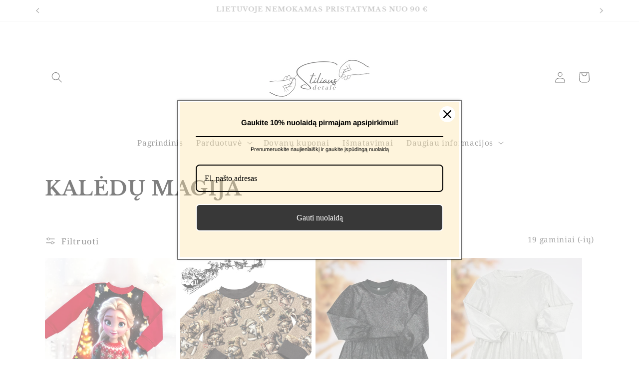

--- FILE ---
content_type: text/html; charset=utf-8
request_url: https://stiliausdetale.lt/collections/kaledu-magija
body_size: 46945
content:
<!doctype html>
<html class="no-js" lang="lt-LT">
  <head>
  <!-- Google tag (gtag.js) -->
<script async src="https://www.googletagmanager.com/gtag/js?id=G-ZXN2ZQXHL5"></script>
<script>
  window.dataLayer = window.dataLayer || [];
  function gtag(){dataLayer.push(arguments);}
  gtag('js', new Date());

  gtag('config', 'G-ZXN2ZQXHL5');
</script>
<!-- End Google Tag Manager -->
    
<!-- Canonical url custom logic injected by StoreSEO - Start --><!-- Canonical url custom logic injected by StoreSEO - End -->

    <meta charset="utf-8">
    <meta http-equiv="X-UA-Compatible" content="IE=edge">
    <meta name="viewport" content="width=device-width,initial-scale=1">
    <meta name="theme-color" content="">
    <link rel="canonical" href="https://stiliausdetale.lt/collections/kaledu-magija"><link rel="icon" type="image/png" href="//stiliausdetale.lt/cdn/shop/files/2.png?crop=center&height=32&v=1687952924&width=32"><link rel="preconnect" href="https://fonts.shopifycdn.com" crossorigin><!-- Air Reviews Script -->
 

    
    
    
    
  










<script>
  const AIR_REVIEWS = {};
  AIR_REVIEWS.product = null;
  AIR_REVIEWS.template = "collection";
  AIR_REVIEWS.collections = [];
  AIR_REVIEWS.collectionsName = [];
  AIR_REVIEWS.customer = {
    id: null,
    email: null,
    first_name: null,
    last_name: null,
  };
  
  AIR_REVIEWS.branding = true;
  AIR_REVIEWS.appBlock = true;
  AIR_REVIEWS.shopData = {};
  AIR_REVIEWS.settings = {"reviewBlock":{"twoStarColor":"#E67F22","dateFormat":"mm_dd_yyyy","summaryButton":"Write a review","customPosition":".shopify-payment-button","primaryColor":"#121212","fiveStarColor":"#16A086","preset":1,"oneStarColor":"#E84C3D","threeStarColor":"#F1C40F","isShowBadgeText":false,"buttonTextColor":"#121212","id":1,"inlinePosition":"below-product","customPositionDirection":"after","buttonBorderRadius":4,"summaryHeading":"Review","policy":"By submitting, I acknowledge the Privacy and that my reviews will be publicly posted and shared online","emptyStarColor":"#BFBFBF","customCss":"","starIconType":"trustpilot","badgeColor":"#2C6ECB","backgroundColor":"#EDEDED","requiredName":true,"headingColor":"#000000","displayBadge":"after-customer-name","submitTextColor":"#ffffff","singleStarColor":"#ffe082","badgeIconType":"badge-circle","layout":"list","starColorType":"single-color","buttonBackgroundColor":"#EDEDED","hasPolicy":true,"submitButtonColor":"#166CE1","advancedSetting":true,"fourStarColor":"#27AE61","requiredEmail":false,"secondaryColor":"#383838","font":"Inter","isEnableBadge":false},"shopDomain":"9738be.myshopify.com","createdAt":"2023-09-14T06:16:34.798Z","reviewCarouselWidget":{"customPositionHomeDirection":"after","customPositionCatalog":"","showPreview":true,"customPositionProductDirection":"after","carouselHeadingColor":"#000000","carouselMinimumRating":"all-reviews","carouselHeading":"See what our customers said","customPositionProduct":"","customPositionHome":"","enableCarousel":false,"customPositionCatalogDirection":"after"},"shopId":"J6MvhNAeDKVrxcSIKgpn","generalSetting":{"sortOption":"sortlarest@feedback","amzReviewerOption":"all_reviews","enableCountryFlag":false,"amzPhotoOption":"all_contents","enableAggregateRating":true,"amzSortOption":"recent","ratingOption":"All positive","photoOption":"all","amzRatingOption":"positive","autoSubmitPublish":"disabled"},"reviewWidget":{"customPositionCatalog":"","showOnMobile":true,"showOnHomePage":false,"desktopPosition":"desktop-right","enablePopupReview":false,"hideNoStarRating":true,"minimumRating":"all-reviews","floatButtonLabel":"Our Reviews","enableSidebar":true,"mobilePosition":"mobile-left","showProductPageBlock":true,"showOnProductList":true,"floatBtnIconCustom":"","showPreview":false,"enableStarRating":true,"showCatalogPage":false,"customPositionCatalogDirection":"after","previewType":"star-rating-settings","showProductPage":true,"floatBtnBgColor":"#000000","customPositionProductDirection":"after","floatBtnIcon":"https://imgur.com/ttZVtaG.png","customPositionProduct":"","customProductContainer":"","showOnDesktop":true,"floatBtnTextColor":"#FFFFFF"},"reviewPop":{"minimumRating":"all-reviews","includedPages":"","emptyImageCustom":"","pageShow":[],"excludedPages":"","showOnMobile":false,"emptyImage":"https://cdnapps.avada.io/airReviews/sample-review/empty-product.png","showOnDesktop":true,"desktopPosition":"desktop-bottom-left","enabled":false,"mobilePosition":"mobile-bottom-right","customCss":""},"popReviews":[],"carouselReviews":[]};
  AIR_REVIEWS.hasStorefrontToken = true;
  AIR_REVIEWS.translations = {"review":"review","reviews":"reviews","See more":"See more","See less":"See less","Recent":"Recent","Highest":"Highest","Lowest":"Lowest","Load more":"Load more","No reviews yet":"No reviews yet","How do you like this item?":"How do you like this item?","Excellent":"Excellent","Good":"Good","Medium":"Medium","Poor":"Poor","Very Bad":"Very Bad","Share your thoughts":"Share your thoughts","Write your feedback":"Write your feedback","Your Information":"Your Information","Your Name":"Your Name","Email":"Email","This is a required field":"This is a required field","Send":"Send","You have reached the file upload limit":"You have reached the file upload limit","Email field is invalid":"Email field is invalid","Review with image":"Review with image","Our Reviews":"Our Reviews","5MB Limit":"5MB Limit","Be the first to write a review":"Be the first to write a review","Submit":"Submit","Submitted":"Submitted","Click to review":"Click to review","Tap to review":"Tap to review","Name":"Name","Thank you for your feedback":"Thank you for your feedback","Invalid file type":"Invalid file type","accepted file types: .gif, .jpg, .png.":"accepted file types: .gif, .jpg, .png.","Invalid file size":"Invalid file size","image size should not be more than 5MB.":"image size should not be more than 5MB.","Your Email":"Your Email","Next":"Next","Verified":"Verified"};
  AIR_REVIEWS.productReview = false;
  AIR_REVIEWS.shopLogo = "\/\/stiliausdetale.lt\/cdn\/shop\/files\/detalelogo.png?v=1688473987";
</script>

  <!-- /Air Reviews Script -->

<title>
      KALĖDŲ MAGIJA
 &ndash; Stiliaus detalė</title>

    
      <meta name="description" content="Tegul šios šventės būna magiškos♥️ Magiškos emocijomis ir sukurtais prisiminimais.">
    

    

<meta property="og:site_name" content="Stiliaus detalė">
<meta property="og:url" content="https://stiliausdetale.lt/collections/kaledu-magija">
<meta property="og:title" content="KALĖDŲ MAGIJA">
<meta property="og:type" content="website">
<meta property="og:description" content="Tegul šios šventės būna magiškos♥️ Magiškos emocijomis ir sukurtais prisiminimais."><meta property="og:image" content="http://stiliausdetale.lt/cdn/shop/collections/w_Kaledos2024_akfotosdtudija_agnekleibiene-11.jpg?v=1732899419">
  <meta property="og:image:secure_url" content="https://stiliausdetale.lt/cdn/shop/collections/w_Kaledos2024_akfotosdtudija_agnekleibiene-11.jpg?v=1732899419">
  <meta property="og:image:width" content="1365">
  <meta property="og:image:height" content="2048"><meta name="twitter:card" content="summary_large_image">
<meta name="twitter:title" content="KALĖDŲ MAGIJA">
<meta name="twitter:description" content="Tegul šios šventės būna magiškos♥️ Magiškos emocijomis ir sukurtais prisiminimais.">


    <script src="//stiliausdetale.lt/cdn/shop/t/4/assets/constants.js?v=58251544750838685771695704979" defer="defer"></script>
    <script src="//stiliausdetale.lt/cdn/shop/t/4/assets/pubsub.js?v=158357773527763999511695704979" defer="defer"></script>
    <script src="//stiliausdetale.lt/cdn/shop/t/4/assets/global.js?v=54939145903281508041695704979" defer="defer"></script><script>window.performance && window.performance.mark && window.performance.mark('shopify.content_for_header.start');</script><meta name="facebook-domain-verification" content="8kiao5p8zdyy5xzrj4daqy07fwfyo9">
<meta id="shopify-digital-wallet" name="shopify-digital-wallet" content="/76362940760/digital_wallets/dialog">
<link rel="alternate" type="application/atom+xml" title="Feed" href="/collections/kaledu-magija.atom" />
<link rel="alternate" type="application/json+oembed" href="https://stiliausdetale.lt/collections/kaledu-magija.oembed">
<script async="async" src="/checkouts/internal/preloads.js?locale=lt-LT"></script>
<script id="shopify-features" type="application/json">{"accessToken":"c94b4356cf63d327a7438a903335b608","betas":["rich-media-storefront-analytics"],"domain":"stiliausdetale.lt","predictiveSearch":true,"shopId":76362940760,"locale":"lt"}</script>
<script>var Shopify = Shopify || {};
Shopify.shop = "9738be.myshopify.com";
Shopify.locale = "lt-LT";
Shopify.currency = {"active":"EUR","rate":"1.0"};
Shopify.country = "LT";
Shopify.theme = {"name":"DAWN naujausia tema","id":157550018904,"schema_name":"Dawn","schema_version":"11.0.0","theme_store_id":887,"role":"main"};
Shopify.theme.handle = "null";
Shopify.theme.style = {"id":null,"handle":null};
Shopify.cdnHost = "stiliausdetale.lt/cdn";
Shopify.routes = Shopify.routes || {};
Shopify.routes.root = "/";</script>
<script type="module">!function(o){(o.Shopify=o.Shopify||{}).modules=!0}(window);</script>
<script>!function(o){function n(){var o=[];function n(){o.push(Array.prototype.slice.apply(arguments))}return n.q=o,n}var t=o.Shopify=o.Shopify||{};t.loadFeatures=n(),t.autoloadFeatures=n()}(window);</script>
<script id="shop-js-analytics" type="application/json">{"pageType":"collection"}</script>
<script defer="defer" async type="module" src="//stiliausdetale.lt/cdn/shopifycloud/shop-js/modules/v2/client.init-shop-cart-sync_CLw1oA8A.lt-LT.esm.js"></script>
<script defer="defer" async type="module" src="//stiliausdetale.lt/cdn/shopifycloud/shop-js/modules/v2/chunk.common_bjkh9MR-.esm.js"></script>
<script type="module">
  await import("//stiliausdetale.lt/cdn/shopifycloud/shop-js/modules/v2/client.init-shop-cart-sync_CLw1oA8A.lt-LT.esm.js");
await import("//stiliausdetale.lt/cdn/shopifycloud/shop-js/modules/v2/chunk.common_bjkh9MR-.esm.js");

  window.Shopify.SignInWithShop?.initShopCartSync?.({"fedCMEnabled":true,"windoidEnabled":true});

</script>
<script>(function() {
  var isLoaded = false;
  function asyncLoad() {
    if (isLoaded) return;
    isLoaded = true;
    var urls = ["https:\/\/cdn.shopify.com\/s\/files\/1\/0763\/6294\/0760\/t\/4\/assets\/booster_eu_cookie_76362940760.js?v=1695710297\u0026shop=9738be.myshopify.com"];
    for (var i = 0; i < urls.length; i++) {
      var s = document.createElement('script');
      s.type = 'text/javascript';
      s.async = true;
      s.src = urls[i];
      var x = document.getElementsByTagName('script')[0];
      x.parentNode.insertBefore(s, x);
    }
  };
  if(window.attachEvent) {
    window.attachEvent('onload', asyncLoad);
  } else {
    window.addEventListener('load', asyncLoad, false);
  }
})();</script>
<script id="__st">var __st={"a":76362940760,"offset":7200,"reqid":"4dd12b0f-1178-48b8-9aff-993291be8f9c-1768791294","pageurl":"stiliausdetale.lt\/collections\/kaledu-magija","u":"4dd1989e22b4","p":"collection","rtyp":"collection","rid":615061225816};</script>
<script>window.ShopifyPaypalV4VisibilityTracking = true;</script>
<script id="captcha-bootstrap">!function(){'use strict';const t='contact',e='account',n='new_comment',o=[[t,t],['blogs',n],['comments',n],[t,'customer']],c=[[e,'customer_login'],[e,'guest_login'],[e,'recover_customer_password'],[e,'create_customer']],r=t=>t.map((([t,e])=>`form[action*='/${t}']:not([data-nocaptcha='true']) input[name='form_type'][value='${e}']`)).join(','),a=t=>()=>t?[...document.querySelectorAll(t)].map((t=>t.form)):[];function s(){const t=[...o],e=r(t);return a(e)}const i='password',u='form_key',d=['recaptcha-v3-token','g-recaptcha-response','h-captcha-response',i],f=()=>{try{return window.sessionStorage}catch{return}},m='__shopify_v',_=t=>t.elements[u];function p(t,e,n=!1){try{const o=window.sessionStorage,c=JSON.parse(o.getItem(e)),{data:r}=function(t){const{data:e,action:n}=t;return t[m]||n?{data:e,action:n}:{data:t,action:n}}(c);for(const[e,n]of Object.entries(r))t.elements[e]&&(t.elements[e].value=n);n&&o.removeItem(e)}catch(o){console.error('form repopulation failed',{error:o})}}const l='form_type',E='cptcha';function T(t){t.dataset[E]=!0}const w=window,h=w.document,L='Shopify',v='ce_forms',y='captcha';let A=!1;((t,e)=>{const n=(g='f06e6c50-85a8-45c8-87d0-21a2b65856fe',I='https://cdn.shopify.com/shopifycloud/storefront-forms-hcaptcha/ce_storefront_forms_captcha_hcaptcha.v1.5.2.iife.js',D={infoText:'Saugo „hCaptcha“',privacyText:'Privatumas',termsText:'Sąlygos'},(t,e,n)=>{const o=w[L][v],c=o.bindForm;if(c)return c(t,g,e,D).then(n);var r;o.q.push([[t,g,e,D],n]),r=I,A||(h.body.append(Object.assign(h.createElement('script'),{id:'captcha-provider',async:!0,src:r})),A=!0)});var g,I,D;w[L]=w[L]||{},w[L][v]=w[L][v]||{},w[L][v].q=[],w[L][y]=w[L][y]||{},w[L][y].protect=function(t,e){n(t,void 0,e),T(t)},Object.freeze(w[L][y]),function(t,e,n,w,h,L){const[v,y,A,g]=function(t,e,n){const i=e?o:[],u=t?c:[],d=[...i,...u],f=r(d),m=r(i),_=r(d.filter((([t,e])=>n.includes(e))));return[a(f),a(m),a(_),s()]}(w,h,L),I=t=>{const e=t.target;return e instanceof HTMLFormElement?e:e&&e.form},D=t=>v().includes(t);t.addEventListener('submit',(t=>{const e=I(t);if(!e)return;const n=D(e)&&!e.dataset.hcaptchaBound&&!e.dataset.recaptchaBound,o=_(e),c=g().includes(e)&&(!o||!o.value);(n||c)&&t.preventDefault(),c&&!n&&(function(t){try{if(!f())return;!function(t){const e=f();if(!e)return;const n=_(t);if(!n)return;const o=n.value;o&&e.removeItem(o)}(t);const e=Array.from(Array(32),(()=>Math.random().toString(36)[2])).join('');!function(t,e){_(t)||t.append(Object.assign(document.createElement('input'),{type:'hidden',name:u})),t.elements[u].value=e}(t,e),function(t,e){const n=f();if(!n)return;const o=[...t.querySelectorAll(`input[type='${i}']`)].map((({name:t})=>t)),c=[...d,...o],r={};for(const[a,s]of new FormData(t).entries())c.includes(a)||(r[a]=s);n.setItem(e,JSON.stringify({[m]:1,action:t.action,data:r}))}(t,e)}catch(e){console.error('failed to persist form',e)}}(e),e.submit())}));const S=(t,e)=>{t&&!t.dataset[E]&&(n(t,e.some((e=>e===t))),T(t))};for(const o of['focusin','change'])t.addEventListener(o,(t=>{const e=I(t);D(e)&&S(e,y())}));const B=e.get('form_key'),M=e.get(l),P=B&&M;t.addEventListener('DOMContentLoaded',(()=>{const t=y();if(P)for(const e of t)e.elements[l].value===M&&p(e,B);[...new Set([...A(),...v().filter((t=>'true'===t.dataset.shopifyCaptcha))])].forEach((e=>S(e,t)))}))}(h,new URLSearchParams(w.location.search),n,t,e,['guest_login'])})(!0,!0)}();</script>
<script integrity="sha256-4kQ18oKyAcykRKYeNunJcIwy7WH5gtpwJnB7kiuLZ1E=" data-source-attribution="shopify.loadfeatures" defer="defer" src="//stiliausdetale.lt/cdn/shopifycloud/storefront/assets/storefront/load_feature-a0a9edcb.js" crossorigin="anonymous"></script>
<script data-source-attribution="shopify.dynamic_checkout.dynamic.init">var Shopify=Shopify||{};Shopify.PaymentButton=Shopify.PaymentButton||{isStorefrontPortableWallets:!0,init:function(){window.Shopify.PaymentButton.init=function(){};var t=document.createElement("script");t.src="https://stiliausdetale.lt/cdn/shopifycloud/portable-wallets/latest/portable-wallets.lt.js",t.type="module",document.head.appendChild(t)}};
</script>
<script data-source-attribution="shopify.dynamic_checkout.buyer_consent">
  function portableWalletsHideBuyerConsent(e){var t=document.getElementById("shopify-buyer-consent"),n=document.getElementById("shopify-subscription-policy-button");t&&n&&(t.classList.add("hidden"),t.setAttribute("aria-hidden","true"),n.removeEventListener("click",e))}function portableWalletsShowBuyerConsent(e){var t=document.getElementById("shopify-buyer-consent"),n=document.getElementById("shopify-subscription-policy-button");t&&n&&(t.classList.remove("hidden"),t.removeAttribute("aria-hidden"),n.addEventListener("click",e))}window.Shopify?.PaymentButton&&(window.Shopify.PaymentButton.hideBuyerConsent=portableWalletsHideBuyerConsent,window.Shopify.PaymentButton.showBuyerConsent=portableWalletsShowBuyerConsent);
</script>
<script data-source-attribution="shopify.dynamic_checkout.cart.bootstrap">document.addEventListener("DOMContentLoaded",(function(){function t(){return document.querySelector("shopify-accelerated-checkout-cart, shopify-accelerated-checkout")}if(t())Shopify.PaymentButton.init();else{new MutationObserver((function(e,n){t()&&(Shopify.PaymentButton.init(),n.disconnect())})).observe(document.body,{childList:!0,subtree:!0})}}));
</script>
<script id='scb4127' type='text/javascript' async='' src='https://stiliausdetale.lt/cdn/shopifycloud/privacy-banner/storefront-banner.js'></script><script id="sections-script" data-sections="header" defer="defer" src="//stiliausdetale.lt/cdn/shop/t/4/compiled_assets/scripts.js?480"></script>
<script>window.performance && window.performance.mark && window.performance.mark('shopify.content_for_header.end');</script>


    <style data-shopify>
      @font-face {
  font-family: "Noto Serif";
  font-weight: 400;
  font-style: normal;
  font-display: swap;
  src: url("//stiliausdetale.lt/cdn/fonts/noto_serif/notoserif_n4.157efcc933874b41c43d5a6a81253eedd9845384.woff2") format("woff2"),
       url("//stiliausdetale.lt/cdn/fonts/noto_serif/notoserif_n4.e95a8b0e448c8154cafc9526753c78ba0f8e894e.woff") format("woff");
}

      @font-face {
  font-family: "Noto Serif";
  font-weight: 700;
  font-style: normal;
  font-display: swap;
  src: url("//stiliausdetale.lt/cdn/fonts/noto_serif/notoserif_n7.d275fb7cbb6b6809702719ab47b39e5200c4f530.woff2") format("woff2"),
       url("//stiliausdetale.lt/cdn/fonts/noto_serif/notoserif_n7.0386ee49bd94b3b26da3580808c2d97c2a1d2d82.woff") format("woff");
}

      @font-face {
  font-family: "Noto Serif";
  font-weight: 400;
  font-style: italic;
  font-display: swap;
  src: url("//stiliausdetale.lt/cdn/fonts/noto_serif/notoserif_i4.4a1e90a65903dad5ee34a251027ef579c72001cc.woff2") format("woff2"),
       url("//stiliausdetale.lt/cdn/fonts/noto_serif/notoserif_i4.864f808316dae3be9b9b07f7f73c1d3fbc5f3858.woff") format("woff");
}

      @font-face {
  font-family: "Noto Serif";
  font-weight: 700;
  font-style: italic;
  font-display: swap;
  src: url("//stiliausdetale.lt/cdn/fonts/noto_serif/notoserif_i7.cdc3cc31b9724e5bf1d81e426d52ec2091b208e5.woff2") format("woff2"),
       url("//stiliausdetale.lt/cdn/fonts/noto_serif/notoserif_i7.98b54ea1ac46563d0708fd392057a21d8a45a373.woff") format("woff");
}

      @font-face {
  font-family: "Libre Baskerville";
  font-weight: 700;
  font-style: normal;
  font-display: swap;
  src: url("//stiliausdetale.lt/cdn/fonts/libre_baskerville/librebaskerville_n7.eb83ab550f8363268d3cb412ad3d4776b2bc22b9.woff2") format("woff2"),
       url("//stiliausdetale.lt/cdn/fonts/libre_baskerville/librebaskerville_n7.5bb0de4f2b64b2f68c7e0de8d18bc3455494f553.woff") format("woff");
}


      
        :root,
        .color-background-1 {
          --color-background: 255,255,255;
        
          --gradient-background: #ffffff;
        
        --color-foreground: 0,0,0;
        --color-shadow: 0,0,0;
        --color-button: 0,0,0;
        --color-button-text: 255,255,255;
        --color-secondary-button: 255,255,255;
        --color-secondary-button-text: 0,0,0;
        --color-link: 0,0,0;
        --color-badge-foreground: 0,0,0;
        --color-badge-background: 255,255,255;
        --color-badge-border: 0,0,0;
        --payment-terms-background-color: rgb(255 255 255);
      }
      
        
        .color-background-2 {
          --color-background: 243,243,243;
        
          --gradient-background: #f3f3f3;
        
        --color-foreground: 0,0,0;
        --color-shadow: 0,0,0;
        --color-button: 0,0,0;
        --color-button-text: 243,243,243;
        --color-secondary-button: 243,243,243;
        --color-secondary-button-text: 0,0,0;
        --color-link: 0,0,0;
        --color-badge-foreground: 0,0,0;
        --color-badge-background: 243,243,243;
        --color-badge-border: 0,0,0;
        --payment-terms-background-color: rgb(243 243 243);
      }
      
        
        .color-inverse {
          --color-background: 0,0,0;
        
          --gradient-background: #000000;
        
        --color-foreground: 255,255,255;
        --color-shadow: 18,18,18;
        --color-button: 255,255,255;
        --color-button-text: 0,0,0;
        --color-secondary-button: 0,0,0;
        --color-secondary-button-text: 255,255,255;
        --color-link: 255,255,255;
        --color-badge-foreground: 255,255,255;
        --color-badge-background: 0,0,0;
        --color-badge-border: 255,255,255;
        --payment-terms-background-color: rgb(0 0 0);
      }
      
        
        .color-accent-1 {
          --color-background: 0,0,0;
        
          --gradient-background: #000000;
        
        --color-foreground: 255,255,255;
        --color-shadow: 0,0,0;
        --color-button: 255,255,255;
        --color-button-text: 0,0,0;
        --color-secondary-button: 0,0,0;
        --color-secondary-button-text: 255,255,255;
        --color-link: 255,255,255;
        --color-badge-foreground: 255,255,255;
        --color-badge-background: 0,0,0;
        --color-badge-border: 255,255,255;
        --payment-terms-background-color: rgb(0 0 0);
      }
      
        
        .color-accent-2 {
          --color-background: 244,220,81;
        
          --gradient-background: #f4dc51;
        
        --color-foreground: 255,255,255;
        --color-shadow: 18,18,18;
        --color-button: 255,255,255;
        --color-button-text: 51,79,180;
        --color-secondary-button: 244,220,81;
        --color-secondary-button-text: 255,255,255;
        --color-link: 255,255,255;
        --color-badge-foreground: 255,255,255;
        --color-badge-background: 244,220,81;
        --color-badge-border: 255,255,255;
        --payment-terms-background-color: rgb(244 220 81);
      }
      

      body, .color-background-1, .color-background-2, .color-inverse, .color-accent-1, .color-accent-2 {
        color: rgba(var(--color-foreground), 0.75);
        background-color: rgb(var(--color-background));
      }

      :root {
        --font-body-family: "Noto Serif", serif;
        --font-body-style: normal;
        --font-body-weight: 400;
        --font-body-weight-bold: 700;

        --font-heading-family: "Libre Baskerville", serif;
        --font-heading-style: normal;
        --font-heading-weight: 700;

        --font-body-scale: 1.1;
        --font-heading-scale: 0.9090909090909091;

        --media-padding: px;
        --media-border-opacity: 0.05;
        --media-border-width: 1px;
        --media-radius: 0px;
        --media-shadow-opacity: 0.0;
        --media-shadow-horizontal-offset: 0px;
        --media-shadow-vertical-offset: 0px;
        --media-shadow-blur-radius: 5px;
        --media-shadow-visible: 0;

        --page-width: 110rem;
        --page-width-margin: 0rem;

        --product-card-image-padding: 0.0rem;
        --product-card-corner-radius: 0.0rem;
        --product-card-text-alignment: left;
        --product-card-border-width: 0.0rem;
        --product-card-border-opacity: 0.1;
        --product-card-shadow-opacity: 0.0;
        --product-card-shadow-visible: 0;
        --product-card-shadow-horizontal-offset: 0.0rem;
        --product-card-shadow-vertical-offset: 0.4rem;
        --product-card-shadow-blur-radius: 0.0rem;

        --collection-card-image-padding: 0.0rem;
        --collection-card-corner-radius: 0.0rem;
        --collection-card-text-alignment: left;
        --collection-card-border-width: 0.0rem;
        --collection-card-border-opacity: 0.1;
        --collection-card-shadow-opacity: 0.0;
        --collection-card-shadow-visible: 0;
        --collection-card-shadow-horizontal-offset: 0.0rem;
        --collection-card-shadow-vertical-offset: 0.4rem;
        --collection-card-shadow-blur-radius: 0.5rem;

        --blog-card-image-padding: 0.0rem;
        --blog-card-corner-radius: 0.0rem;
        --blog-card-text-alignment: left;
        --blog-card-border-width: 0.0rem;
        --blog-card-border-opacity: 0.1;
        --blog-card-shadow-opacity: 0.0;
        --blog-card-shadow-visible: 0;
        --blog-card-shadow-horizontal-offset: 0.0rem;
        --blog-card-shadow-vertical-offset: 0.4rem;
        --blog-card-shadow-blur-radius: 0.5rem;

        --badge-corner-radius: 4.0rem;

        --popup-border-width: 1px;
        --popup-border-opacity: 0.1;
        --popup-corner-radius: 0px;
        --popup-shadow-opacity: 0.0;
        --popup-shadow-horizontal-offset: 0px;
        --popup-shadow-vertical-offset: 4px;
        --popup-shadow-blur-radius: 5px;

        --drawer-border-width: 1px;
        --drawer-border-opacity: 0.1;
        --drawer-shadow-opacity: 0.0;
        --drawer-shadow-horizontal-offset: 0px;
        --drawer-shadow-vertical-offset: 4px;
        --drawer-shadow-blur-radius: 5px;

        --spacing-sections-desktop: 0px;
        --spacing-sections-mobile: 0px;

        --grid-desktop-vertical-spacing: 8px;
        --grid-desktop-horizontal-spacing: 8px;
        --grid-mobile-vertical-spacing: 4px;
        --grid-mobile-horizontal-spacing: 4px;

        --text-boxes-border-opacity: 0.1;
        --text-boxes-border-width: 0px;
        --text-boxes-radius: 0px;
        --text-boxes-shadow-opacity: 0.0;
        --text-boxes-shadow-visible: 0;
        --text-boxes-shadow-horizontal-offset: 0px;
        --text-boxes-shadow-vertical-offset: 4px;
        --text-boxes-shadow-blur-radius: 5px;

        --buttons-radius: 0px;
        --buttons-radius-outset: 0px;
        --buttons-border-width: 1px;
        --buttons-border-opacity: 1.0;
        --buttons-shadow-opacity: 0.0;
        --buttons-shadow-visible: 0;
        --buttons-shadow-horizontal-offset: 0px;
        --buttons-shadow-vertical-offset: 4px;
        --buttons-shadow-blur-radius: 5px;
        --buttons-border-offset: 0px;

        --inputs-radius: 0px;
        --inputs-border-width: 1px;
        --inputs-border-opacity: 0.55;
        --inputs-shadow-opacity: 0.0;
        --inputs-shadow-horizontal-offset: 0px;
        --inputs-margin-offset: 0px;
        --inputs-shadow-vertical-offset: 4px;
        --inputs-shadow-blur-radius: 5px;
        --inputs-radius-outset: 0px;

        --variant-pills-radius: 40px;
        --variant-pills-border-width: 1px;
        --variant-pills-border-opacity: 0.55;
        --variant-pills-shadow-opacity: 0.0;
        --variant-pills-shadow-horizontal-offset: 0px;
        --variant-pills-shadow-vertical-offset: 4px;
        --variant-pills-shadow-blur-radius: 5px;
      }

      *,
      *::before,
      *::after {
        box-sizing: inherit;
      }

      html {
        box-sizing: border-box;
        font-size: calc(var(--font-body-scale) * 62.5%);
        height: 100%;
      }

      body {
        display: grid;
        grid-template-rows: auto auto 1fr auto;
        grid-template-columns: 100%;
        min-height: 100%;
        margin: 0;
        font-size: 1.5rem;
        letter-spacing: 0.06rem;
        line-height: calc(1 + 0.8 / var(--font-body-scale));
        font-family: var(--font-body-family);
        font-style: var(--font-body-style);
        font-weight: var(--font-body-weight);
      }

      @media screen and (min-width: 750px) {
        body {
          font-size: 1.6rem;
        }
      }
    </style>

    <link href="//stiliausdetale.lt/cdn/shop/t/4/assets/base.css?v=165191016556652226921695704978" rel="stylesheet" type="text/css" media="all" />
<link rel="preload" as="font" href="//stiliausdetale.lt/cdn/fonts/noto_serif/notoserif_n4.157efcc933874b41c43d5a6a81253eedd9845384.woff2" type="font/woff2" crossorigin><link rel="preload" as="font" href="//stiliausdetale.lt/cdn/fonts/libre_baskerville/librebaskerville_n7.eb83ab550f8363268d3cb412ad3d4776b2bc22b9.woff2" type="font/woff2" crossorigin><link href="//stiliausdetale.lt/cdn/shop/t/4/assets/component-localization-form.css?v=143319823105703127341695704978" rel="stylesheet" type="text/css" media="all" />
      <script src="//stiliausdetale.lt/cdn/shop/t/4/assets/localization-form.js?v=161644695336821385561695704979" defer="defer"></script><link
        rel="stylesheet"
        href="//stiliausdetale.lt/cdn/shop/t/4/assets/component-predictive-search.css?v=118923337488134913561695704978"
        media="print"
        onload="this.media='all'"
      ><script>
      document.documentElement.className = document.documentElement.className.replace('no-js', 'js');
      if (Shopify.designMode) {
        document.documentElement.classList.add('shopify-design-mode');
      }
    </script>
  
<!-- Noindex, nofollow tag inserted by StoreSEO - Start --><!-- Noindex, nofollow tag inserted by StoreSEO - End -->

<!-- Custom social media preview logic inserted by StoreSEO - Start --><!-- Custom social media preview logic inserted by StoreSEO - End -->
<!-- BEGIN app block: shopify://apps/makecommerce-shipping-solution/blocks/hide-checkout-button-from-modal/61e2c6ed-bbd6-4175-82c1-50e53eb3db6a -->
<!-- END app block --><!-- BEGIN app block: shopify://apps/judge-me-reviews/blocks/judgeme_core/61ccd3b1-a9f2-4160-9fe9-4fec8413e5d8 --><!-- Start of Judge.me Core -->






<link rel="dns-prefetch" href="https://cdnwidget.judge.me">
<link rel="dns-prefetch" href="https://cdn.judge.me">
<link rel="dns-prefetch" href="https://cdn1.judge.me">
<link rel="dns-prefetch" href="https://api.judge.me">

<script data-cfasync='false' class='jdgm-settings-script'>window.jdgmSettings={"pagination":5,"disable_web_reviews":false,"badge_no_review_text":"Dar nėra atsiliepimų","badge_n_reviews_text":"{{ n }} review/reviews","badge_star_color":"#edf356","hide_badge_preview_if_no_reviews":false,"badge_hide_text":true,"enforce_center_preview_badge":false,"widget_title":"Klientų atsiliepimai","widget_open_form_text":"Parašyti atsiliepimą","widget_close_form_text":"Atšaukti atsiliepimą","widget_refresh_page_text":"Atnaujinti puslapį","widget_summary_text":"Based on {{ number_of_reviews }} review/reviews","widget_no_review_text":"Be the first to write a review","widget_name_field_text":"Rodomas vardas","widget_verified_name_field_text":"Patvirtintas vardas (viešas)","widget_name_placeholder_text":"Rodomas vardas","widget_required_field_error_text":"Šis laukas yra privalomas.","widget_email_field_text":"El. pašto adresas","widget_verified_email_field_text":"Patvirtintas el. paštas (privatus, negali būti redaguojamas)","widget_email_placeholder_text":"Jūsų el. pašto adresas","widget_email_field_error_text":"Įveskite galiojantį el. pašto adresą.","widget_rating_field_text":"Įvertinimas","widget_review_title_field_text":"Atsiliepimo pavadinimas","widget_review_title_placeholder_text":"Suteikite savo atsiliepimui pavadinimą","widget_review_body_field_text":"Atsiliepimo turinys","widget_review_body_placeholder_text":"Pradėkite rašyti čia...","widget_pictures_field_text":"Nuotrauka/Vaizdo įrašas (neprivaloma)","widget_submit_review_text":"Pateikti atsiliepimą","widget_submit_verified_review_text":"Pateikti patvirtintą atsiliepimą","widget_submit_success_msg_with_auto_publish":"Ačiū! Po kelių akimirkų atnaujinkite puslapį, kad pamatytumėte savo atsiliepimą. Galite pašalinti arba redaguoti savo atsiliepimą prisijungę prie \u003ca href='https://judge.me/login' target='_blank' rel='nofollow noopener'\u003eJudge.me\u003c/a\u003e","widget_submit_success_msg_no_auto_publish":"Ačiū! Jūsų atsiliepimas bus paskelbtas, kai tik jį patvirtins parduotuvės administratorius. Galite pašalinti arba redaguoti savo atsiliepimą prisijungę prie \u003ca href='https://judge.me/login' target='_blank' rel='nofollow noopener'\u003eJudge.me\u003c/a\u003e","widget_show_default_reviews_out_of_total_text":"Rodoma {{ n_reviews_shown }} iš {{ n_reviews }} atsiliepimų.","widget_show_all_link_text":"Rodyti visus","widget_show_less_link_text":"Rodyti mažiau","widget_author_said_text":"{{ reviewer_name }} sakė:","widget_days_text":"{{ n }} days ago","widget_weeks_text":"{{ n }} week/weeks ago","widget_months_text":"{{ n }} month/months ago","widget_years_text":"{{ n }} year/years ago","widget_yesterday_text":"Yesterday","widget_today_text":"Today","widget_replied_text":"\u003e\u003e {{ shop_name }} atsakė:","widget_read_more_text":"Skaityti daugiau","widget_reviewer_name_as_initial":"","widget_rating_filter_color":"#fbcd0a","widget_rating_filter_see_all_text":"Peržiūrėti visus atsiliepimus","widget_sorting_most_recent_text":"Naujausi","widget_sorting_highest_rating_text":"Aukščiausias įvertinimas","widget_sorting_lowest_rating_text":"Žemiausias įvertinimas","widget_sorting_with_pictures_text":"Tik nuotraukos","widget_sorting_most_helpful_text":"Naudingiausi","widget_open_question_form_text":"Užduoti klausimą","widget_reviews_subtab_text":"Atsiliepimai","widget_questions_subtab_text":"Klausimai","widget_question_label_text":"Klausimas","widget_answer_label_text":"Atsakymas","widget_question_placeholder_text":"Užduokite savo klausimą čia","widget_submit_question_text":"Pateikti klausimą","widget_question_submit_success_text":"Dėkojame už jūsų klausimą! Mes jus informuosime, kai tik į jį bus atsakyta.","widget_star_color":"#edf356","verified_badge_text":"Patvirtinta","verified_badge_bg_color":"","verified_badge_text_color":"","verified_badge_placement":"left-of-reviewer-name","widget_review_max_height":"","widget_hide_border":false,"widget_social_share":false,"widget_thumb":false,"widget_review_location_show":false,"widget_location_format":"","all_reviews_include_out_of_store_products":true,"all_reviews_out_of_store_text":"(ne iš parduotuvės)","all_reviews_pagination":100,"all_reviews_product_name_prefix_text":"apie","enable_review_pictures":true,"enable_question_anwser":false,"widget_theme":"default","review_date_format":"mm/dd/yyyy","default_sort_method":"most-recent","widget_product_reviews_subtab_text":"Produktų atsiliepimai","widget_shop_reviews_subtab_text":"Parduotuvės atsiliepimai","widget_other_products_reviews_text":"Kitų produktų atsiliepimai","widget_store_reviews_subtab_text":"Parduotuvės atsiliepimai","widget_no_store_reviews_text":"Ši parduotuvė dar neturi atsiliepimų","widget_web_restriction_product_reviews_text":"Šis produktas dar neturi atsiliepimų","widget_no_items_text":"Nerasta elementų","widget_show_more_text":"Rodyti daugiau","widget_write_a_store_review_text":"Parašyti parduotuvės atsiliepimą","widget_other_languages_heading":"Atsiliepimai kitomis kalbomis","widget_translate_review_text":"Išversti atsiliepimą į {{ language }}","widget_translating_review_text":"Verčiama...","widget_show_original_translation_text":"Rodyti originalą ({{ language }})","widget_translate_review_failed_text":"Atsiliepimo išversti nepavyko.","widget_translate_review_retry_text":"Bandyti dar kartą","widget_translate_review_try_again_later_text":"Bandykite dar kartą vėliau","show_product_url_for_grouped_product":false,"widget_sorting_pictures_first_text":"Nuotraukos pirma","show_pictures_on_all_rev_page_mobile":false,"show_pictures_on_all_rev_page_desktop":false,"floating_tab_hide_mobile_install_preference":false,"floating_tab_button_name":"★ Atsiliepimai","floating_tab_title":"Leiskite klientams kalbėti už mus","floating_tab_button_color":"","floating_tab_button_background_color":"","floating_tab_url":"","floating_tab_url_enabled":false,"floating_tab_tab_style":"text","all_reviews_text_badge_text":"Customers rate us {{ shop.metafields.judgeme.all_reviews_rating | round: 1 }}/5 based on {{ shop.metafields.judgeme.all_reviews_count }} reviews.","all_reviews_text_badge_text_branded_style":"{{ shop.metafields.judgeme.all_reviews_rating | round: 1 }} iš 5 žvaigždučių remiantis {{ shop.metafields.judgeme.all_reviews_count }} atsiliepimais","is_all_reviews_text_badge_a_link":false,"show_stars_for_all_reviews_text_badge":false,"all_reviews_text_badge_url":"","all_reviews_text_style":"branded","all_reviews_text_color_style":"judgeme_brand_color","all_reviews_text_color":"#108474","all_reviews_text_show_jm_brand":true,"featured_carousel_show_header":true,"featured_carousel_title":"Leiskite klientams kalbėti už mus","testimonials_carousel_title":"Klientai mums sako","videos_carousel_title":"Tikros klientų istorijos","cards_carousel_title":"Klientai mums sako","featured_carousel_count_text":" {{ n }} atsiliepimas","featured_carousel_add_link_to_all_reviews_page":false,"featured_carousel_url":"","featured_carousel_show_images":true,"featured_carousel_autoslide_interval":5,"featured_carousel_arrows_on_the_sides":false,"featured_carousel_height":250,"featured_carousel_width":100,"featured_carousel_image_size":0,"featured_carousel_image_height":250,"featured_carousel_arrow_color":"#eeeeee","verified_count_badge_style":"branded","verified_count_badge_orientation":"horizontal","verified_count_badge_color_style":"judgeme_brand_color","verified_count_badge_color":"#108474","is_verified_count_badge_a_link":false,"verified_count_badge_url":"","verified_count_badge_show_jm_brand":true,"widget_rating_preset_default":5,"widget_first_sub_tab":"product-reviews","widget_show_histogram":true,"widget_histogram_use_custom_color":false,"widget_pagination_use_custom_color":false,"widget_star_use_custom_color":false,"widget_verified_badge_use_custom_color":false,"widget_write_review_use_custom_color":false,"picture_reminder_submit_button":"Upload Pictures","enable_review_videos":false,"mute_video_by_default":false,"widget_sorting_videos_first_text":"Vaizdo įrašai pirma","widget_review_pending_text":"Laukiama","featured_carousel_items_for_large_screen":2,"social_share_options_order":"Facebook,Twitter","remove_microdata_snippet":true,"disable_json_ld":false,"enable_json_ld_products":false,"preview_badge_show_question_text":false,"preview_badge_no_question_text":"Nėra klausimų","preview_badge_n_question_text":"{{ number_of_questions }} klausimas/klausimai","qa_badge_show_icon":false,"qa_badge_position":"same-row","remove_judgeme_branding":false,"widget_add_search_bar":false,"widget_search_bar_placeholder":"Paieška","widget_sorting_verified_only_text":"Tik patvirtinti","featured_carousel_theme":"aligned","featured_carousel_show_rating":true,"featured_carousel_show_title":true,"featured_carousel_show_body":true,"featured_carousel_show_date":false,"featured_carousel_show_reviewer":false,"featured_carousel_show_product":false,"featured_carousel_header_background_color":"#108474","featured_carousel_header_text_color":"#ffffff","featured_carousel_name_product_separator":"reviewed","featured_carousel_full_star_background":"#108474","featured_carousel_empty_star_background":"#dadada","featured_carousel_vertical_theme_background":"#f9fafb","featured_carousel_verified_badge_enable":false,"featured_carousel_verified_badge_color":"#108474","featured_carousel_border_style":"round","featured_carousel_review_line_length_limit":3,"featured_carousel_more_reviews_button_text":"Skaityti daugiau atsiliepimų","featured_carousel_view_product_button_text":"Peržiūrėti produktą","all_reviews_page_load_reviews_on":"scroll","all_reviews_page_load_more_text":"Įkelti daugiau atsiliepimų","disable_fb_tab_reviews":false,"enable_ajax_cdn_cache":false,"widget_advanced_speed_features":5,"widget_public_name_text":"rodoma viešai kaip","default_reviewer_name":"John Smith","default_reviewer_name_has_non_latin":true,"widget_reviewer_anonymous":"Anonimas","medals_widget_title":"Judge.me atsiliepimų medaliai","medals_widget_background_color":"#f9fafb","medals_widget_position":"footer_all_pages","medals_widget_border_color":"#f9fafb","medals_widget_verified_text_position":"left","medals_widget_use_monochromatic_version":false,"medals_widget_elements_color":"#108474","show_reviewer_avatar":true,"widget_invalid_yt_video_url_error_text":"Ne YouTube vaizdo įrašo URL","widget_max_length_field_error_text":"Įveskite ne daugiau kaip {0} simbolių.","widget_show_country_flag":false,"widget_show_collected_via_shop_app":true,"widget_verified_by_shop_badge_style":"light","widget_verified_by_shop_text":"Patvirtinta parduotuvės","widget_show_photo_gallery":false,"widget_load_with_code_splitting":true,"widget_ugc_install_preference":false,"widget_ugc_title":"Sukurta mūsų, pasidalinta jūsų","widget_ugc_subtitle":"Pažymėkite mus, kad jūsų nuotrauka būtų rodoma mūsų puslapyje","widget_ugc_arrows_color":"#ffffff","widget_ugc_primary_button_text":"Pirkti dabar","widget_ugc_primary_button_background_color":"#108474","widget_ugc_primary_button_text_color":"#ffffff","widget_ugc_primary_button_border_width":"0","widget_ugc_primary_button_border_style":"none","widget_ugc_primary_button_border_color":"#108474","widget_ugc_primary_button_border_radius":"25","widget_ugc_secondary_button_text":"Įkelti daugiau","widget_ugc_secondary_button_background_color":"#ffffff","widget_ugc_secondary_button_text_color":"#108474","widget_ugc_secondary_button_border_width":"2","widget_ugc_secondary_button_border_style":"solid","widget_ugc_secondary_button_border_color":"#108474","widget_ugc_secondary_button_border_radius":"25","widget_ugc_reviews_button_text":"Peržiūrėti atsiliepimus","widget_ugc_reviews_button_background_color":"#ffffff","widget_ugc_reviews_button_text_color":"#108474","widget_ugc_reviews_button_border_width":"2","widget_ugc_reviews_button_border_style":"solid","widget_ugc_reviews_button_border_color":"#108474","widget_ugc_reviews_button_border_radius":"25","widget_ugc_reviews_button_link_to":"judgeme-reviews-page","widget_ugc_show_post_date":true,"widget_ugc_max_width":"800","widget_rating_metafield_value_type":true,"widget_primary_color":"#108474","widget_enable_secondary_color":false,"widget_secondary_color":"#edf5f5","widget_summary_average_rating_text":"{{ average_rating }} iš 5","widget_media_grid_title":"Customer photos \u0026 videos","widget_media_grid_see_more_text":"See more","widget_round_style":false,"widget_show_product_medals":true,"widget_verified_by_judgeme_text":"Verified by Judge.me","widget_show_store_medals":true,"widget_verified_by_judgeme_text_in_store_medals":"Patvirtinta Judge.me","widget_media_field_exceed_quantity_message":"Atsiprašome, vienam atsiliepimui galime priimti tik {{ max_media }}.","widget_media_field_exceed_limit_message":"{{ file_name }} yra per didelis, pasirinkite {{ media_type }} mažesnį nei {{ size_limit }}MB.","widget_review_submitted_text":"Atsiliepimas pateiktas!","widget_question_submitted_text":"Klausimas pateiktas!","widget_close_form_text_question":"Atšaukti","widget_write_your_answer_here_text":"Rašykite savo atsakymą čia","widget_enabled_branded_link":true,"widget_show_collected_by_judgeme":true,"widget_reviewer_name_color":"","widget_write_review_text_color":"","widget_write_review_bg_color":"","widget_collected_by_judgeme_text":"collected by Judge.me","widget_pagination_type":"standard","widget_load_more_text":"Įkelti daugiau","widget_load_more_color":"#108474","widget_full_review_text":"Pilnas atsiliepimas","widget_read_more_reviews_text":"Skaityti daugiau atsiliepimų","widget_read_questions_text":"Skaityti klausimus","widget_questions_and_answers_text":"Klausimai ir atsakymai","widget_verified_by_text":"Patvirtino","widget_verified_text":"Patvirtintas","widget_number_of_reviews_text":"{{ number_of_reviews }} atsiliepimai","widget_back_button_text":"Atgal","widget_next_button_text":"Toliau","widget_custom_forms_filter_button":"Filtrai","custom_forms_style":"horizontal","widget_show_review_information":false,"how_reviews_are_collected":"Kaip renkami atsiliepimai?","widget_show_review_keywords":false,"widget_gdpr_statement":"Kaip mes naudojame jūsų duomenis: Mes su jumis susisieksime tik dėl jūsų palikto atsiliepimo ir tik jei būtina. Pateikdami savo atsiliepimą, jūs sutinkate su „Judge.me \u003ca href='https://judge.me/terms' target='_blank' rel='nofollow noopener'\u003esąlygomis\u003c/a\u003e, \u003ca href='https://judge.me/privacy' target='_blank' rel='nofollow noopener'\u003eprivatumo\u003c/a\u003e ir \u003ca href='https://judge.me/content-policy' target='_blank' rel='nofollow noopener'\u003eturinio\u003c/a\u003e politika.","widget_multilingual_sorting_enabled":false,"widget_translate_review_content_enabled":false,"widget_translate_review_content_method":"manual","popup_widget_review_selection":"automatically_with_pictures","popup_widget_round_border_style":true,"popup_widget_show_title":true,"popup_widget_show_body":true,"popup_widget_show_reviewer":false,"popup_widget_show_product":true,"popup_widget_show_pictures":true,"popup_widget_use_review_picture":true,"popup_widget_show_on_home_page":true,"popup_widget_show_on_product_page":true,"popup_widget_show_on_collection_page":true,"popup_widget_show_on_cart_page":true,"popup_widget_position":"bottom_left","popup_widget_first_review_delay":5,"popup_widget_duration":5,"popup_widget_interval":5,"popup_widget_review_count":5,"popup_widget_hide_on_mobile":true,"review_snippet_widget_round_border_style":true,"review_snippet_widget_card_color":"#FFFFFF","review_snippet_widget_slider_arrows_background_color":"#FFFFFF","review_snippet_widget_slider_arrows_color":"#000000","review_snippet_widget_star_color":"#108474","show_product_variant":false,"all_reviews_product_variant_label_text":"Variantas: ","widget_show_verified_branding":false,"widget_ai_summary_title":"Klientai sako","widget_ai_summary_disclaimer":"Dirbtinio intelekto valdomas atsiliepimų santrauka, pagrįsta naujausiais klientų atsiliepimais","widget_show_ai_summary":false,"widget_show_ai_summary_bg":false,"widget_show_review_title_input":true,"redirect_reviewers_invited_via_email":"review_widget","request_store_review_after_product_review":false,"request_review_other_products_in_order":false,"review_form_color_scheme":"default","review_form_corner_style":"square","review_form_star_color":{},"review_form_text_color":"#333333","review_form_background_color":"#ffffff","review_form_field_background_color":"#fafafa","review_form_button_color":{},"review_form_button_text_color":"#ffffff","review_form_modal_overlay_color":"#000000","review_content_screen_title_text":"Kaip įvertintumėte šį produktą?","review_content_introduction_text":"Būtume labai dėkingi, jei pasidalintumėte šiek tiek apie savo patirtį.","store_review_form_title_text":"Kaip įvertintumėte šią parduotuvę?","store_review_form_introduction_text":"Būtume labai dėkingi, jei pasidalintumėte šiek tiek apie savo patirtį.","show_review_guidance_text":true,"one_star_review_guidance_text":"Blogas","five_star_review_guidance_text":"Geras","customer_information_screen_title_text":"Apie jus","customer_information_introduction_text":"Prašome pasakyti daugiau apie save.","custom_questions_screen_title_text":"Jūsų patirtis detaliau","custom_questions_introduction_text":"Štai keli klausimai, kurie padės mums geriau suprasti jūsų patirtį.","review_submitted_screen_title_text":"Ačiū už jūsų atsiliepimą!","review_submitted_screen_thank_you_text":"Jį apdorojame ir netrukus jis pasirodys parduotuvėje.","review_submitted_screen_email_verification_text":"Prašome patvirtinti savo el. paštą paspaudę ant ką tik išsiųstos nuorodos. Tai padeda mums išlaikyti atsiliepimus autentiškais.","review_submitted_request_store_review_text":"Ar norėtumėte pasidalyti savo apsipirkimo patirtimi su mumis?","review_submitted_review_other_products_text":"Ar norėtumėte įvertinti šiuos produktus?","store_review_screen_title_text":"Ar norite dalintis savo patirtimi su mumis?","store_review_introduction_text":"Mes vertiname jūsų atsiliepimą ir naudojame jį siekiant tobulėti. Prašome dalintis savo mintimis ar pasiūlymais.","reviewer_media_screen_title_picture_text":"Bendrinti nuotrauką","reviewer_media_introduction_picture_text":"Įkelkite nuotrauką, kad pagrįstumėte savo apžvalgą.","reviewer_media_screen_title_video_text":"Bendrinti vaizdo įrašą","reviewer_media_introduction_video_text":"Įkelkite vaizdo įrašą, kad pagrįstumėte savo apžvalgą.","reviewer_media_screen_title_picture_or_video_text":"Bendrinti nuotrauką arba vaizdo įrašą","reviewer_media_introduction_picture_or_video_text":"Įkelkite nuotrauką arba vaizdo įrašą, kad pagrįstumėte savo apžvalgą.","reviewer_media_youtube_url_text":"Įklijuokite savo Youtube URL čia","advanced_settings_next_step_button_text":"Kitas","advanced_settings_close_review_button_text":"Uždaryti","modal_write_review_flow":false,"write_review_flow_required_text":"Būtinas","write_review_flow_privacy_message_text":"Mes vertiname jūsų privatumą.","write_review_flow_anonymous_text":"Anonimas atsiliepimas","write_review_flow_visibility_text":"Tai nebus matoma kitiems klientams.","write_review_flow_multiple_selection_help_text":"Pasirinkite kiek norite","write_review_flow_single_selection_help_text":"Pasirinkite vieną variantą","write_review_flow_required_field_error_text":"Šis laukas yra privalomas","write_review_flow_invalid_email_error_text":"Prašome įvesti galiojantį el. pašto adresą","write_review_flow_max_length_error_text":"Maks. {{ max_length }} simbolių.","write_review_flow_media_upload_text":"\u003cb\u003eSpustelėkite, kad įkeltumėte\u003c/b\u003e arba nuvilkite ir paleiskite","write_review_flow_gdpr_statement":"Su jumis susisieksime tik dėl jūsų atsiliepimo, jei būtina. Pateikdami atsiliepimą, sutinkate su mūsų \u003ca href='https://judge.me/terms' target='_blank' rel='nofollow noopener'\u003esąlygomis\u003c/a\u003e ir \u003ca href='https://judge.me/privacy' target='_blank' rel='nofollow noopener'\u003eprivatumo politika\u003c/a\u003e.","rating_only_reviews_enabled":false,"show_negative_reviews_help_screen":false,"new_review_flow_help_screen_rating_threshold":3,"negative_review_resolution_screen_title_text":"Papasakokite daugiau","negative_review_resolution_text":"Jūsų patirtis mums svarbi. Jei kilo problemų su jūsų pirkiniu, esame čia, kad padėtume. Nedvejokite susisiekti su mumis, mielai gautume galimybę ištaisyti dalykus.","negative_review_resolution_button_text":"Susisiekite su mumis","negative_review_resolution_proceed_with_review_text":"Palikite atsiliepimą","negative_review_resolution_subject":"Problema su pirkiniu iš {{ shop_name }}.{{ order_name }}","preview_badge_collection_page_install_status":false,"widget_review_custom_css":"","preview_badge_custom_css":"","preview_badge_stars_count":"5-stars","featured_carousel_custom_css":"","floating_tab_custom_css":"","all_reviews_widget_custom_css":"","medals_widget_custom_css":"","verified_badge_custom_css":"","all_reviews_text_custom_css":"","transparency_badges_collected_via_store_invite":false,"transparency_badges_from_another_provider":false,"transparency_badges_collected_from_store_visitor":false,"transparency_badges_collected_by_verified_review_provider":false,"transparency_badges_earned_reward":false,"transparency_badges_collected_via_store_invite_text":"Atsiliepimas surinktas per parduotuvės pakvietimą","transparency_badges_from_another_provider_text":"Atsiliepimas surinktas iš kitos paslaugos","transparency_badges_collected_from_store_visitor_text":"Atsiliepimas surinktas iš parduotuvės lankytojo","transparency_badges_written_in_google_text":"Atsiliepimas parašytas Google","transparency_badges_written_in_etsy_text":"Atsiliepimas parašytas Etsy","transparency_badges_written_in_shop_app_text":"Atsiliepimas parašytas Shop App","transparency_badges_earned_reward_text":"Atsiliepimas įgyvendino kuponą","product_review_widget_per_page":10,"widget_store_review_label_text":"Parduotuvės atsiliepimas","checkout_comment_extension_title_on_product_page":"Customer Comments","checkout_comment_extension_num_latest_comment_show":5,"checkout_comment_extension_format":"name_and_timestamp","checkout_comment_customer_name":"last_initial","checkout_comment_comment_notification":true,"preview_badge_collection_page_install_preference":false,"preview_badge_home_page_install_preference":false,"preview_badge_product_page_install_preference":false,"review_widget_install_preference":"","review_carousel_install_preference":false,"floating_reviews_tab_install_preference":"none","verified_reviews_count_badge_install_preference":false,"all_reviews_text_install_preference":false,"review_widget_best_location":false,"judgeme_medals_install_preference":false,"review_widget_revamp_enabled":false,"review_widget_qna_enabled":false,"review_widget_header_theme":"minimal","review_widget_widget_title_enabled":true,"review_widget_header_text_size":"medium","review_widget_header_text_weight":"regular","review_widget_average_rating_style":"compact","review_widget_bar_chart_enabled":true,"review_widget_bar_chart_type":"numbers","review_widget_bar_chart_style":"standard","review_widget_expanded_media_gallery_enabled":false,"review_widget_reviews_section_theme":"standard","review_widget_image_style":"thumbnails","review_widget_review_image_ratio":"square","review_widget_stars_size":"medium","review_widget_verified_badge":"standard_text","review_widget_review_title_text_size":"medium","review_widget_review_text_size":"medium","review_widget_review_text_length":"medium","review_widget_number_of_columns_desktop":3,"review_widget_carousel_transition_speed":5,"review_widget_custom_questions_answers_display":"always","review_widget_button_text_color":"#FFFFFF","review_widget_text_color":"#000000","review_widget_lighter_text_color":"#7B7B7B","review_widget_corner_styling":"soft","review_widget_review_word_singular":"atsiliepimas","review_widget_review_word_plural":"atsiliepimai","review_widget_voting_label":"Naudinga?","review_widget_shop_reply_label":"Atsakymas iš {{ shop_name }}:","review_widget_filters_title":"Filtrai","qna_widget_question_word_singular":"Klausimas","qna_widget_question_word_plural":"Klausimai","qna_widget_answer_reply_label":"Atsakymas iš {{ answerer_name }}:","qna_content_screen_title_text":"Klausti šio produkto apie","qna_widget_question_required_field_error_text":"Prašome įvesti savo klausimą.","qna_widget_flow_gdpr_statement":"Susisieksime su jumis tik dėl jūsų klausimo, jei būtina. Pateikdami savo klausimą, sutinkate su mūsų \u003ca href='https://judge.me/terms' target='_blank' rel='nofollow noopener'\u003esąlygomis\u003c/a\u003e ir \u003ca href='https://judge.me/privacy' target='_blank' rel='nofollow noopener'\u003eprivatumo politika\u003c/a\u003e.","qna_widget_question_submitted_text":"Dėkojame už jūsų klausimą!","qna_widget_close_form_text_question":"Uždaryti","qna_widget_question_submit_success_text":"Susisieksime su jumis per el. paštą, kai atsakysime į jūsų klausimą.","all_reviews_widget_v2025_enabled":false,"all_reviews_widget_v2025_header_theme":"default","all_reviews_widget_v2025_widget_title_enabled":true,"all_reviews_widget_v2025_header_text_size":"medium","all_reviews_widget_v2025_header_text_weight":"regular","all_reviews_widget_v2025_average_rating_style":"compact","all_reviews_widget_v2025_bar_chart_enabled":true,"all_reviews_widget_v2025_bar_chart_type":"numbers","all_reviews_widget_v2025_bar_chart_style":"standard","all_reviews_widget_v2025_expanded_media_gallery_enabled":false,"all_reviews_widget_v2025_show_store_medals":true,"all_reviews_widget_v2025_show_photo_gallery":true,"all_reviews_widget_v2025_show_review_keywords":false,"all_reviews_widget_v2025_show_ai_summary":false,"all_reviews_widget_v2025_show_ai_summary_bg":false,"all_reviews_widget_v2025_add_search_bar":false,"all_reviews_widget_v2025_default_sort_method":"most-recent","all_reviews_widget_v2025_reviews_per_page":10,"all_reviews_widget_v2025_reviews_section_theme":"default","all_reviews_widget_v2025_image_style":"thumbnails","all_reviews_widget_v2025_review_image_ratio":"square","all_reviews_widget_v2025_stars_size":"medium","all_reviews_widget_v2025_verified_badge":"bold_badge","all_reviews_widget_v2025_review_title_text_size":"medium","all_reviews_widget_v2025_review_text_size":"medium","all_reviews_widget_v2025_review_text_length":"medium","all_reviews_widget_v2025_number_of_columns_desktop":3,"all_reviews_widget_v2025_carousel_transition_speed":5,"all_reviews_widget_v2025_custom_questions_answers_display":"always","all_reviews_widget_v2025_show_product_variant":false,"all_reviews_widget_v2025_show_reviewer_avatar":true,"all_reviews_widget_v2025_reviewer_name_as_initial":"","all_reviews_widget_v2025_review_location_show":false,"all_reviews_widget_v2025_location_format":"","all_reviews_widget_v2025_show_country_flag":false,"all_reviews_widget_v2025_verified_by_shop_badge_style":"light","all_reviews_widget_v2025_social_share":false,"all_reviews_widget_v2025_social_share_options_order":"Facebook,Twitter,LinkedIn,Pinterest","all_reviews_widget_v2025_pagination_type":"standard","all_reviews_widget_v2025_button_text_color":"#FFFFFF","all_reviews_widget_v2025_text_color":"#000000","all_reviews_widget_v2025_lighter_text_color":"#7B7B7B","all_reviews_widget_v2025_corner_styling":"soft","all_reviews_widget_v2025_title":"Klientų atsiliepimai","all_reviews_widget_v2025_ai_summary_title":"Klientai sako apie šią parduotuvę","all_reviews_widget_v2025_no_review_text":"Būkite pirmas, kuris parašys atsiliepimą","platform":"shopify","branding_url":"https://app.judge.me/reviews/stores/stiliausdetale.lt","branding_text":"Sukurta „Judge.me\"","locale":"en","reply_name":"Stiliaus detalė","widget_version":"3.0","footer":true,"autopublish":true,"review_dates":true,"enable_custom_form":false,"shop_use_review_site":true,"shop_locale":"lt","enable_multi_locales_translations":false,"show_review_title_input":true,"review_verification_email_status":"always","can_be_branded":true,"reply_name_text":"Stiliaus detalė"};</script> <style class='jdgm-settings-style'>﻿.jdgm-xx{left:0}:root{--jdgm-primary-color: #108474;--jdgm-secondary-color: rgba(16,132,116,0.1);--jdgm-star-color: #edf356;--jdgm-write-review-text-color: white;--jdgm-write-review-bg-color: #108474;--jdgm-paginate-color: #108474;--jdgm-border-radius: 0;--jdgm-reviewer-name-color: #108474}.jdgm-histogram__bar-content{background-color:#108474}.jdgm-rev[data-verified-buyer=true] .jdgm-rev__icon.jdgm-rev__icon:after,.jdgm-rev__buyer-badge.jdgm-rev__buyer-badge{color:white;background-color:#108474}.jdgm-review-widget--small .jdgm-gallery.jdgm-gallery .jdgm-gallery__thumbnail-link:nth-child(8) .jdgm-gallery__thumbnail-wrapper.jdgm-gallery__thumbnail-wrapper:before{content:"See more"}@media only screen and (min-width: 768px){.jdgm-gallery.jdgm-gallery .jdgm-gallery__thumbnail-link:nth-child(8) .jdgm-gallery__thumbnail-wrapper.jdgm-gallery__thumbnail-wrapper:before{content:"See more"}}.jdgm-preview-badge .jdgm-star.jdgm-star{color:#edf356}.jdgm-prev-badge__text{display:none !important}.jdgm-author-all-initials{display:none !important}.jdgm-author-last-initial{display:none !important}.jdgm-rev-widg__title{visibility:hidden}.jdgm-rev-widg__summary-text{visibility:hidden}.jdgm-prev-badge__text{visibility:hidden}.jdgm-rev__prod-link-prefix:before{content:'apie'}.jdgm-rev__variant-label:before{content:'Variantas: '}.jdgm-rev__out-of-store-text:before{content:'(ne iš parduotuvės)'}@media only screen and (min-width: 768px){.jdgm-rev__pics .jdgm-rev_all-rev-page-picture-separator,.jdgm-rev__pics .jdgm-rev__product-picture{display:none}}@media only screen and (max-width: 768px){.jdgm-rev__pics .jdgm-rev_all-rev-page-picture-separator,.jdgm-rev__pics .jdgm-rev__product-picture{display:none}}.jdgm-preview-badge[data-template="product"]{display:none !important}.jdgm-preview-badge[data-template="collection"]{display:none !important}.jdgm-preview-badge[data-template="index"]{display:none !important}.jdgm-review-widget[data-from-snippet="true"]{display:none !important}.jdgm-verified-count-badget[data-from-snippet="true"]{display:none !important}.jdgm-carousel-wrapper[data-from-snippet="true"]{display:none !important}.jdgm-all-reviews-text[data-from-snippet="true"]{display:none !important}.jdgm-medals-section[data-from-snippet="true"]{display:none !important}.jdgm-ugc-media-wrapper[data-from-snippet="true"]{display:none !important}.jdgm-rev__transparency-badge[data-badge-type="review_collected_via_store_invitation"]{display:none !important}.jdgm-rev__transparency-badge[data-badge-type="review_collected_from_another_provider"]{display:none !important}.jdgm-rev__transparency-badge[data-badge-type="review_collected_from_store_visitor"]{display:none !important}.jdgm-rev__transparency-badge[data-badge-type="review_written_in_etsy"]{display:none !important}.jdgm-rev__transparency-badge[data-badge-type="review_written_in_google_business"]{display:none !important}.jdgm-rev__transparency-badge[data-badge-type="review_written_in_shop_app"]{display:none !important}.jdgm-rev__transparency-badge[data-badge-type="review_earned_for_future_purchase"]{display:none !important}.jdgm-review-snippet-widget .jdgm-rev-snippet-widget__cards-container .jdgm-rev-snippet-card{border-radius:8px;background:#fff}.jdgm-review-snippet-widget .jdgm-rev-snippet-widget__cards-container .jdgm-rev-snippet-card__rev-rating .jdgm-star{color:#108474}.jdgm-review-snippet-widget .jdgm-rev-snippet-widget__prev-btn,.jdgm-review-snippet-widget .jdgm-rev-snippet-widget__next-btn{border-radius:50%;background:#fff}.jdgm-review-snippet-widget .jdgm-rev-snippet-widget__prev-btn>svg,.jdgm-review-snippet-widget .jdgm-rev-snippet-widget__next-btn>svg{fill:#000}.jdgm-full-rev-modal.rev-snippet-widget .jm-mfp-container .jm-mfp-content,.jdgm-full-rev-modal.rev-snippet-widget .jm-mfp-container .jdgm-full-rev__icon,.jdgm-full-rev-modal.rev-snippet-widget .jm-mfp-container .jdgm-full-rev__pic-img,.jdgm-full-rev-modal.rev-snippet-widget .jm-mfp-container .jdgm-full-rev__reply{border-radius:8px}.jdgm-full-rev-modal.rev-snippet-widget .jm-mfp-container .jdgm-full-rev[data-verified-buyer="true"] .jdgm-full-rev__icon::after{border-radius:8px}.jdgm-full-rev-modal.rev-snippet-widget .jm-mfp-container .jdgm-full-rev .jdgm-rev__buyer-badge{border-radius:calc( 8px / 2 )}.jdgm-full-rev-modal.rev-snippet-widget .jm-mfp-container .jdgm-full-rev .jdgm-full-rev__replier::before{content:'Stiliaus detalė'}.jdgm-full-rev-modal.rev-snippet-widget .jm-mfp-container .jdgm-full-rev .jdgm-full-rev__product-button{border-radius:calc( 8px * 6 )}
</style> <style class='jdgm-settings-style'></style>

  
  
  
  <style class='jdgm-miracle-styles'>
  @-webkit-keyframes jdgm-spin{0%{-webkit-transform:rotate(0deg);-ms-transform:rotate(0deg);transform:rotate(0deg)}100%{-webkit-transform:rotate(359deg);-ms-transform:rotate(359deg);transform:rotate(359deg)}}@keyframes jdgm-spin{0%{-webkit-transform:rotate(0deg);-ms-transform:rotate(0deg);transform:rotate(0deg)}100%{-webkit-transform:rotate(359deg);-ms-transform:rotate(359deg);transform:rotate(359deg)}}@font-face{font-family:'JudgemeStar';src:url("[data-uri]") format("woff");font-weight:normal;font-style:normal}.jdgm-star{font-family:'JudgemeStar';display:inline !important;text-decoration:none !important;padding:0 4px 0 0 !important;margin:0 !important;font-weight:bold;opacity:1;-webkit-font-smoothing:antialiased;-moz-osx-font-smoothing:grayscale}.jdgm-star:hover{opacity:1}.jdgm-star:last-of-type{padding:0 !important}.jdgm-star.jdgm--on:before{content:"\e000"}.jdgm-star.jdgm--off:before{content:"\e001"}.jdgm-star.jdgm--half:before{content:"\e002"}.jdgm-widget *{margin:0;line-height:1.4;-webkit-box-sizing:border-box;-moz-box-sizing:border-box;box-sizing:border-box;-webkit-overflow-scrolling:touch}.jdgm-hidden{display:none !important;visibility:hidden !important}.jdgm-temp-hidden{display:none}.jdgm-spinner{width:40px;height:40px;margin:auto;border-radius:50%;border-top:2px solid #eee;border-right:2px solid #eee;border-bottom:2px solid #eee;border-left:2px solid #ccc;-webkit-animation:jdgm-spin 0.8s infinite linear;animation:jdgm-spin 0.8s infinite linear}.jdgm-prev-badge{display:block !important}

</style>


  
  
   


<script data-cfasync='false' class='jdgm-script'>
!function(e){window.jdgm=window.jdgm||{},jdgm.CDN_HOST="https://cdnwidget.judge.me/",jdgm.CDN_HOST_ALT="https://cdn2.judge.me/cdn/widget_frontend/",jdgm.API_HOST="https://api.judge.me/",jdgm.CDN_BASE_URL="https://cdn.shopify.com/extensions/019bc7fe-07a5-7fc5-85e3-4a4175980733/judgeme-extensions-296/assets/",
jdgm.docReady=function(d){(e.attachEvent?"complete"===e.readyState:"loading"!==e.readyState)?
setTimeout(d,0):e.addEventListener("DOMContentLoaded",d)},jdgm.loadCSS=function(d,t,o,a){
!o&&jdgm.loadCSS.requestedUrls.indexOf(d)>=0||(jdgm.loadCSS.requestedUrls.push(d),
(a=e.createElement("link")).rel="stylesheet",a.class="jdgm-stylesheet",a.media="nope!",
a.href=d,a.onload=function(){this.media="all",t&&setTimeout(t)},e.body.appendChild(a))},
jdgm.loadCSS.requestedUrls=[],jdgm.loadJS=function(e,d){var t=new XMLHttpRequest;
t.onreadystatechange=function(){4===t.readyState&&(Function(t.response)(),d&&d(t.response))},
t.open("GET",e),t.onerror=function(){if(e.indexOf(jdgm.CDN_HOST)===0&&jdgm.CDN_HOST_ALT!==jdgm.CDN_HOST){var f=e.replace(jdgm.CDN_HOST,jdgm.CDN_HOST_ALT);jdgm.loadJS(f,d)}},t.send()},jdgm.docReady((function(){(window.jdgmLoadCSS||e.querySelectorAll(
".jdgm-widget, .jdgm-all-reviews-page").length>0)&&(jdgmSettings.widget_load_with_code_splitting?
parseFloat(jdgmSettings.widget_version)>=3?jdgm.loadCSS(jdgm.CDN_HOST+"widget_v3/base.css"):
jdgm.loadCSS(jdgm.CDN_HOST+"widget/base.css"):jdgm.loadCSS(jdgm.CDN_HOST+"shopify_v2.css"),
jdgm.loadJS(jdgm.CDN_HOST+"loa"+"der.js"))}))}(document);
</script>
<noscript><link rel="stylesheet" type="text/css" media="all" href="https://cdnwidget.judge.me/shopify_v2.css"></noscript>

<!-- BEGIN app snippet: theme_fix_tags --><script>
  (function() {
    var jdgmThemeFixes = null;
    if (!jdgmThemeFixes) return;
    var thisThemeFix = jdgmThemeFixes[Shopify.theme.id];
    if (!thisThemeFix) return;

    if (thisThemeFix.html) {
      document.addEventListener("DOMContentLoaded", function() {
        var htmlDiv = document.createElement('div');
        htmlDiv.classList.add('jdgm-theme-fix-html');
        htmlDiv.innerHTML = thisThemeFix.html;
        document.body.append(htmlDiv);
      });
    };

    if (thisThemeFix.css) {
      var styleTag = document.createElement('style');
      styleTag.classList.add('jdgm-theme-fix-style');
      styleTag.innerHTML = thisThemeFix.css;
      document.head.append(styleTag);
    };

    if (thisThemeFix.js) {
      var scriptTag = document.createElement('script');
      scriptTag.classList.add('jdgm-theme-fix-script');
      scriptTag.innerHTML = thisThemeFix.js;
      document.head.append(scriptTag);
    };
  })();
</script>
<!-- END app snippet -->
<!-- End of Judge.me Core -->



<!-- END app block --><!-- BEGIN app block: shopify://apps/textbox-by-textify/blocks/app-embed/b5626f69-87af-4a23-ada4-1674452f85d0 --><script>console.log("Textify v1.06")</script>


<script>
  const primaryScript = document.createElement('script');
  primaryScript.src = "https://textify-cdn.com/textbox.js";
  primaryScript.defer = true;

  primaryScript.onerror = function () {
    const fallbackScript = document.createElement('script');
    fallbackScript.src = "https://cdn.shopify.com/s/files/1/0817/9846/3789/files/textbox.js";
    fallbackScript.defer = true;
    document.head.appendChild(fallbackScript);
  };
  document.head.appendChild(primaryScript);
</script>

<!-- END app block --><script src="https://cdn.shopify.com/extensions/019afdb4-a8d2-7009-8cb5-306ed97d5e4d/my-app-71/assets/MakeCommerce.js" type="text/javascript" defer="defer"></script>
<link href="https://cdn.shopify.com/extensions/019afdb4-a8d2-7009-8cb5-306ed97d5e4d/my-app-71/assets/MakeCommerceStyle.css" rel="stylesheet" type="text/css" media="all">
<script src="https://cdn.shopify.com/extensions/019b8d54-2388-79d8-becc-d32a3afe2c7a/omnisend-50/assets/omnisend-in-shop.js" type="text/javascript" defer="defer"></script>
<script src="https://cdn.shopify.com/extensions/8d2c31d3-a828-4daf-820f-80b7f8e01c39/nova-eu-cookie-bar-gdpr-4/assets/nova-cookie-app-embed.js" type="text/javascript" defer="defer"></script>
<link href="https://cdn.shopify.com/extensions/8d2c31d3-a828-4daf-820f-80b7f8e01c39/nova-eu-cookie-bar-gdpr-4/assets/nova-cookie.css" rel="stylesheet" type="text/css" media="all">
<script src="https://cdn.shopify.com/extensions/019afdb4-a8d2-7009-8cb5-306ed97d5e4d/my-app-71/assets/delay-buy-now-button.js" type="text/javascript" defer="defer"></script>
<script src="https://cdn.shopify.com/extensions/019bc7fe-07a5-7fc5-85e3-4a4175980733/judgeme-extensions-296/assets/loader.js" type="text/javascript" defer="defer"></script>
<link href="https://monorail-edge.shopifysvc.com" rel="dns-prefetch">
<script>(function(){if ("sendBeacon" in navigator && "performance" in window) {try {var session_token_from_headers = performance.getEntriesByType('navigation')[0].serverTiming.find(x => x.name == '_s').description;} catch {var session_token_from_headers = undefined;}var session_cookie_matches = document.cookie.match(/_shopify_s=([^;]*)/);var session_token_from_cookie = session_cookie_matches && session_cookie_matches.length === 2 ? session_cookie_matches[1] : "";var session_token = session_token_from_headers || session_token_from_cookie || "";function handle_abandonment_event(e) {var entries = performance.getEntries().filter(function(entry) {return /monorail-edge.shopifysvc.com/.test(entry.name);});if (!window.abandonment_tracked && entries.length === 0) {window.abandonment_tracked = true;var currentMs = Date.now();var navigation_start = performance.timing.navigationStart;var payload = {shop_id: 76362940760,url: window.location.href,navigation_start,duration: currentMs - navigation_start,session_token,page_type: "collection"};window.navigator.sendBeacon("https://monorail-edge.shopifysvc.com/v1/produce", JSON.stringify({schema_id: "online_store_buyer_site_abandonment/1.1",payload: payload,metadata: {event_created_at_ms: currentMs,event_sent_at_ms: currentMs}}));}}window.addEventListener('pagehide', handle_abandonment_event);}}());</script>
<script id="web-pixels-manager-setup">(function e(e,d,r,n,o){if(void 0===o&&(o={}),!Boolean(null===(a=null===(i=window.Shopify)||void 0===i?void 0:i.analytics)||void 0===a?void 0:a.replayQueue)){var i,a;window.Shopify=window.Shopify||{};var t=window.Shopify;t.analytics=t.analytics||{};var s=t.analytics;s.replayQueue=[],s.publish=function(e,d,r){return s.replayQueue.push([e,d,r]),!0};try{self.performance.mark("wpm:start")}catch(e){}var l=function(){var e={modern:/Edge?\/(1{2}[4-9]|1[2-9]\d|[2-9]\d{2}|\d{4,})\.\d+(\.\d+|)|Firefox\/(1{2}[4-9]|1[2-9]\d|[2-9]\d{2}|\d{4,})\.\d+(\.\d+|)|Chrom(ium|e)\/(9{2}|\d{3,})\.\d+(\.\d+|)|(Maci|X1{2}).+ Version\/(15\.\d+|(1[6-9]|[2-9]\d|\d{3,})\.\d+)([,.]\d+|)( \(\w+\)|)( Mobile\/\w+|) Safari\/|Chrome.+OPR\/(9{2}|\d{3,})\.\d+\.\d+|(CPU[ +]OS|iPhone[ +]OS|CPU[ +]iPhone|CPU IPhone OS|CPU iPad OS)[ +]+(15[._]\d+|(1[6-9]|[2-9]\d|\d{3,})[._]\d+)([._]\d+|)|Android:?[ /-](13[3-9]|1[4-9]\d|[2-9]\d{2}|\d{4,})(\.\d+|)(\.\d+|)|Android.+Firefox\/(13[5-9]|1[4-9]\d|[2-9]\d{2}|\d{4,})\.\d+(\.\d+|)|Android.+Chrom(ium|e)\/(13[3-9]|1[4-9]\d|[2-9]\d{2}|\d{4,})\.\d+(\.\d+|)|SamsungBrowser\/([2-9]\d|\d{3,})\.\d+/,legacy:/Edge?\/(1[6-9]|[2-9]\d|\d{3,})\.\d+(\.\d+|)|Firefox\/(5[4-9]|[6-9]\d|\d{3,})\.\d+(\.\d+|)|Chrom(ium|e)\/(5[1-9]|[6-9]\d|\d{3,})\.\d+(\.\d+|)([\d.]+$|.*Safari\/(?![\d.]+ Edge\/[\d.]+$))|(Maci|X1{2}).+ Version\/(10\.\d+|(1[1-9]|[2-9]\d|\d{3,})\.\d+)([,.]\d+|)( \(\w+\)|)( Mobile\/\w+|) Safari\/|Chrome.+OPR\/(3[89]|[4-9]\d|\d{3,})\.\d+\.\d+|(CPU[ +]OS|iPhone[ +]OS|CPU[ +]iPhone|CPU IPhone OS|CPU iPad OS)[ +]+(10[._]\d+|(1[1-9]|[2-9]\d|\d{3,})[._]\d+)([._]\d+|)|Android:?[ /-](13[3-9]|1[4-9]\d|[2-9]\d{2}|\d{4,})(\.\d+|)(\.\d+|)|Mobile Safari.+OPR\/([89]\d|\d{3,})\.\d+\.\d+|Android.+Firefox\/(13[5-9]|1[4-9]\d|[2-9]\d{2}|\d{4,})\.\d+(\.\d+|)|Android.+Chrom(ium|e)\/(13[3-9]|1[4-9]\d|[2-9]\d{2}|\d{4,})\.\d+(\.\d+|)|Android.+(UC? ?Browser|UCWEB|U3)[ /]?(15\.([5-9]|\d{2,})|(1[6-9]|[2-9]\d|\d{3,})\.\d+)\.\d+|SamsungBrowser\/(5\.\d+|([6-9]|\d{2,})\.\d+)|Android.+MQ{2}Browser\/(14(\.(9|\d{2,})|)|(1[5-9]|[2-9]\d|\d{3,})(\.\d+|))(\.\d+|)|K[Aa][Ii]OS\/(3\.\d+|([4-9]|\d{2,})\.\d+)(\.\d+|)/},d=e.modern,r=e.legacy,n=navigator.userAgent;return n.match(d)?"modern":n.match(r)?"legacy":"unknown"}(),u="modern"===l?"modern":"legacy",c=(null!=n?n:{modern:"",legacy:""})[u],f=function(e){return[e.baseUrl,"/wpm","/b",e.hashVersion,"modern"===e.buildTarget?"m":"l",".js"].join("")}({baseUrl:d,hashVersion:r,buildTarget:u}),m=function(e){var d=e.version,r=e.bundleTarget,n=e.surface,o=e.pageUrl,i=e.monorailEndpoint;return{emit:function(e){var a=e.status,t=e.errorMsg,s=(new Date).getTime(),l=JSON.stringify({metadata:{event_sent_at_ms:s},events:[{schema_id:"web_pixels_manager_load/3.1",payload:{version:d,bundle_target:r,page_url:o,status:a,surface:n,error_msg:t},metadata:{event_created_at_ms:s}}]});if(!i)return console&&console.warn&&console.warn("[Web Pixels Manager] No Monorail endpoint provided, skipping logging."),!1;try{return self.navigator.sendBeacon.bind(self.navigator)(i,l)}catch(e){}var u=new XMLHttpRequest;try{return u.open("POST",i,!0),u.setRequestHeader("Content-Type","text/plain"),u.send(l),!0}catch(e){return console&&console.warn&&console.warn("[Web Pixels Manager] Got an unhandled error while logging to Monorail."),!1}}}}({version:r,bundleTarget:l,surface:e.surface,pageUrl:self.location.href,monorailEndpoint:e.monorailEndpoint});try{o.browserTarget=l,function(e){var d=e.src,r=e.async,n=void 0===r||r,o=e.onload,i=e.onerror,a=e.sri,t=e.scriptDataAttributes,s=void 0===t?{}:t,l=document.createElement("script"),u=document.querySelector("head"),c=document.querySelector("body");if(l.async=n,l.src=d,a&&(l.integrity=a,l.crossOrigin="anonymous"),s)for(var f in s)if(Object.prototype.hasOwnProperty.call(s,f))try{l.dataset[f]=s[f]}catch(e){}if(o&&l.addEventListener("load",o),i&&l.addEventListener("error",i),u)u.appendChild(l);else{if(!c)throw new Error("Did not find a head or body element to append the script");c.appendChild(l)}}({src:f,async:!0,onload:function(){if(!function(){var e,d;return Boolean(null===(d=null===(e=window.Shopify)||void 0===e?void 0:e.analytics)||void 0===d?void 0:d.initialized)}()){var d=window.webPixelsManager.init(e)||void 0;if(d){var r=window.Shopify.analytics;r.replayQueue.forEach((function(e){var r=e[0],n=e[1],o=e[2];d.publishCustomEvent(r,n,o)})),r.replayQueue=[],r.publish=d.publishCustomEvent,r.visitor=d.visitor,r.initialized=!0}}},onerror:function(){return m.emit({status:"failed",errorMsg:"".concat(f," has failed to load")})},sri:function(e){var d=/^sha384-[A-Za-z0-9+/=]+$/;return"string"==typeof e&&d.test(e)}(c)?c:"",scriptDataAttributes:o}),m.emit({status:"loading"})}catch(e){m.emit({status:"failed",errorMsg:(null==e?void 0:e.message)||"Unknown error"})}}})({shopId: 76362940760,storefrontBaseUrl: "https://stiliausdetale.lt",extensionsBaseUrl: "https://extensions.shopifycdn.com/cdn/shopifycloud/web-pixels-manager",monorailEndpoint: "https://monorail-edge.shopifysvc.com/unstable/produce_batch",surface: "storefront-renderer",enabledBetaFlags: ["2dca8a86"],webPixelsConfigList: [{"id":"2228879704","configuration":"{\"webPixelName\":\"Judge.me\"}","eventPayloadVersion":"v1","runtimeContext":"STRICT","scriptVersion":"34ad157958823915625854214640f0bf","type":"APP","apiClientId":683015,"privacyPurposes":["ANALYTICS"],"dataSharingAdjustments":{"protectedCustomerApprovalScopes":["read_customer_email","read_customer_name","read_customer_personal_data","read_customer_phone"]}},{"id":"1170604376","configuration":"{\"apiURL\":\"https:\/\/api.omnisend.com\",\"appURL\":\"https:\/\/app.omnisend.com\",\"brandID\":\"64a14438ab1e3fef0fad8f0b\",\"trackingURL\":\"https:\/\/wt.omnisendlink.com\"}","eventPayloadVersion":"v1","runtimeContext":"STRICT","scriptVersion":"aa9feb15e63a302383aa48b053211bbb","type":"APP","apiClientId":186001,"privacyPurposes":["ANALYTICS","MARKETING","SALE_OF_DATA"],"dataSharingAdjustments":{"protectedCustomerApprovalScopes":["read_customer_address","read_customer_email","read_customer_name","read_customer_personal_data","read_customer_phone"]}},{"id":"1052148056","configuration":"{\"config\":\"{\\\"pixel_id\\\":\\\"G-NR3DHWQK1K\\\",\\\"gtag_events\\\":[{\\\"type\\\":\\\"purchase\\\",\\\"action_label\\\":\\\"G-NR3DHWQK1K\\\"},{\\\"type\\\":\\\"page_view\\\",\\\"action_label\\\":\\\"G-NR3DHWQK1K\\\"},{\\\"type\\\":\\\"view_item\\\",\\\"action_label\\\":\\\"G-NR3DHWQK1K\\\"},{\\\"type\\\":\\\"search\\\",\\\"action_label\\\":\\\"G-NR3DHWQK1K\\\"},{\\\"type\\\":\\\"add_to_cart\\\",\\\"action_label\\\":\\\"G-NR3DHWQK1K\\\"},{\\\"type\\\":\\\"begin_checkout\\\",\\\"action_label\\\":\\\"G-NR3DHWQK1K\\\"},{\\\"type\\\":\\\"add_payment_info\\\",\\\"action_label\\\":\\\"G-NR3DHWQK1K\\\"}],\\\"enable_monitoring_mode\\\":false}\"}","eventPayloadVersion":"v1","runtimeContext":"OPEN","scriptVersion":"b2a88bafab3e21179ed38636efcd8a93","type":"APP","apiClientId":1780363,"privacyPurposes":[],"dataSharingAdjustments":{"protectedCustomerApprovalScopes":["read_customer_address","read_customer_email","read_customer_name","read_customer_personal_data","read_customer_phone"]}},{"id":"332923224","configuration":"{\"pixel_id\":\"1324203701549496\",\"pixel_type\":\"facebook_pixel\",\"metaapp_system_user_token\":\"-\"}","eventPayloadVersion":"v1","runtimeContext":"OPEN","scriptVersion":"ca16bc87fe92b6042fbaa3acc2fbdaa6","type":"APP","apiClientId":2329312,"privacyPurposes":["ANALYTICS","MARKETING","SALE_OF_DATA"],"dataSharingAdjustments":{"protectedCustomerApprovalScopes":["read_customer_address","read_customer_email","read_customer_name","read_customer_personal_data","read_customer_phone"]}},{"id":"shopify-app-pixel","configuration":"{}","eventPayloadVersion":"v1","runtimeContext":"STRICT","scriptVersion":"0450","apiClientId":"shopify-pixel","type":"APP","privacyPurposes":["ANALYTICS","MARKETING"]},{"id":"shopify-custom-pixel","eventPayloadVersion":"v1","runtimeContext":"LAX","scriptVersion":"0450","apiClientId":"shopify-pixel","type":"CUSTOM","privacyPurposes":["ANALYTICS","MARKETING"]}],isMerchantRequest: false,initData: {"shop":{"name":"Stiliaus detalė","paymentSettings":{"currencyCode":"EUR"},"myshopifyDomain":"9738be.myshopify.com","countryCode":"LT","storefrontUrl":"https:\/\/stiliausdetale.lt"},"customer":null,"cart":null,"checkout":null,"productVariants":[],"purchasingCompany":null},},"https://stiliausdetale.lt/cdn","fcfee988w5aeb613cpc8e4bc33m6693e112",{"modern":"","legacy":""},{"shopId":"76362940760","storefrontBaseUrl":"https:\/\/stiliausdetale.lt","extensionBaseUrl":"https:\/\/extensions.shopifycdn.com\/cdn\/shopifycloud\/web-pixels-manager","surface":"storefront-renderer","enabledBetaFlags":"[\"2dca8a86\"]","isMerchantRequest":"false","hashVersion":"fcfee988w5aeb613cpc8e4bc33m6693e112","publish":"custom","events":"[[\"page_viewed\",{}],[\"collection_viewed\",{\"collection\":{\"id\":\"615061225816\",\"title\":\"KALĖDŲ MAGIJA\",\"productVariants\":[{\"price\":{\"amount\":19.0,\"currencyCode\":\"EUR\"},\"product\":{\"title\":\"Suknelė mergaitėms \\\"Šventinė magija\\\"\",\"vendor\":\"My Store\",\"id\":\"14757517853016\",\"untranslatedTitle\":\"Suknelė mergaitėms \\\"Šventinė magija\\\"\",\"url\":\"\/products\/suknele-mergaitems-sventine-magija\",\"type\":\"\"},\"id\":\"53739468849496\",\"image\":{\"src\":\"\/\/stiliausdetale.lt\/cdn\/shop\/files\/sventinesuknelemergaitems_1.jpg?v=1733390446\"},\"sku\":\"\",\"title\":\"98\",\"untranslatedTitle\":\"98\"},{\"price\":{\"amount\":13.0,\"currencyCode\":\"EUR\"},\"product\":{\"title\":\"Vaikiškas džemperis \\\"Pastelinės Kalėdos\\\"\",\"vendor\":\"My Store\",\"id\":\"14724540891480\",\"untranslatedTitle\":\"Vaikiškas džemperis \\\"Pastelinės Kalėdos\\\"\",\"url\":\"\/products\/vaikiskas-dzemperis-pastelines-kaledos\",\"type\":\"\"},\"id\":\"53627746615640\",\"image\":{\"src\":\"\/\/stiliausdetale.lt\/cdn\/shop\/files\/vaikiskasdzemperis_1.jpg?v=1731934943\"},\"sku\":\"\",\"title\":\"86\",\"untranslatedTitle\":\"86\"},{\"price\":{\"amount\":24.0,\"currencyCode\":\"EUR\"},\"product\":{\"title\":\"Blizganti juoda suknelė | Ribotas kiekis\",\"vendor\":\"Stiliaus detalė\",\"id\":\"8910630814040\",\"untranslatedTitle\":\"Blizganti juoda suknelė | Ribotas kiekis\",\"url\":\"\/products\/blizganti-juoda-suknele-ribotas-kiekis\",\"type\":\"\"},\"id\":\"47602968101208\",\"image\":{\"src\":\"\/\/stiliausdetale.lt\/cdn\/shop\/files\/ikeliampaskutines_07c67d74-dcc8-42a0-80e9-92e7a952d214.jpg?v=1759338490\"},\"sku\":null,\"title\":\"98\",\"untranslatedTitle\":\"98\"},{\"price\":{\"amount\":24.0,\"currencyCode\":\"EUR\"},\"product\":{\"title\":\"Blizganti balta suknelė | Ribotas kiekis\",\"vendor\":\"Stiliaus detalė\",\"id\":\"8906400006488\",\"untranslatedTitle\":\"Blizganti balta suknelė | Ribotas kiekis\",\"url\":\"\/products\/blizganti-balta-suknele-ribotas-kiekis\",\"type\":\"\"},\"id\":\"47590341017944\",\"image\":{\"src\":\"\/\/stiliausdetale.lt\/cdn\/shop\/files\/ikeliampaskutines_6b609d5f-c324-4a32-bf52-d958378676ed.jpg?v=1759338489\"},\"sku\":\"\",\"title\":\"92\",\"untranslatedTitle\":\"92\"},{\"price\":{\"amount\":9.0,\"currencyCode\":\"EUR\"},\"product\":{\"title\":\"Šventinis džemperis vaikui\",\"vendor\":\"Stiliaus detalė\",\"id\":\"8896210469208\",\"untranslatedTitle\":\"Šventinis džemperis vaikui\",\"url\":\"\/products\/12-12-dzemperis-vaikui\",\"type\":\"no discount\"},\"id\":\"47567223619928\",\"image\":{\"src\":\"\/\/stiliausdetale.lt\/cdn\/shop\/files\/ikeliampaskutines_7_c096dcca-845f-47fe-a600-d46a16b730d2.jpg?v=1759338490\"},\"sku\":\"\",\"title\":\"122\",\"untranslatedTitle\":\"122\"},{\"price\":{\"amount\":23.0,\"currencyCode\":\"EUR\"},\"product\":{\"title\":\"Soft veliūro vaikiška suknelė “OHO, kokia suknelė”\",\"vendor\":\"My Store\",\"id\":\"8890532069720\",\"untranslatedTitle\":\"Soft veliūro vaikiška suknelė “OHO, kokia suknelė”\",\"url\":\"\/products\/soft-veliuro-vaikiska-suknele-oho-kokia-suknele\",\"type\":\"\"},\"id\":\"47553945010520\",\"image\":{\"src\":\"\/\/stiliausdetale.lt\/cdn\/shop\/files\/11_6dc501d6-6466-4a82-a28d-913465bd8f99.jpg?v=1767287433\"},\"sku\":null,\"title\":\"74\",\"untranslatedTitle\":\"74\"},{\"price\":{\"amount\":23.0,\"currencyCode\":\"EUR\"},\"product\":{\"title\":\"Soft veliūro vaikiška suknelė “OHO”\",\"vendor\":\"My Store\",\"id\":\"8890524369240\",\"untranslatedTitle\":\"Soft veliūro vaikiška suknelė “OHO”\",\"url\":\"\/products\/soft-veliuro-vaikiska-suknele-oho\",\"type\":\"\"},\"id\":\"47553932820824\",\"image\":{\"src\":\"\/\/stiliausdetale.lt\/cdn\/shop\/files\/2_5dacf2a5-9703-4ebd-84a3-707213386c5b.jpg?v=1767287434\"},\"sku\":null,\"title\":\"74\",\"untranslatedTitle\":\"74\"},{\"price\":{\"amount\":25.0,\"currencyCode\":\"EUR\"},\"product\":{\"title\":\"Vaikiškas laisvalaikio kostiumėlis | Juodos spalvos\",\"vendor\":\"Stiliaus detalė\",\"id\":\"8878419312984\",\"untranslatedTitle\":\"Vaikiškas laisvalaikio kostiumėlis | Juodos spalvos\",\"url\":\"\/products\/vaikiskas-laisvalaikio-kostiumelis-juodos-spalvos\",\"type\":\"\"},\"id\":\"47516355494232\",\"image\":{\"src\":\"\/\/stiliausdetale.lt\/cdn\/shop\/files\/juodasbandom.jpg?v=1701095449\"},\"sku\":null,\"title\":\"Su inicialais \/ 86-92\",\"untranslatedTitle\":\"Su inicialais \/ 86-92\"},{\"price\":{\"amount\":25.0,\"currencyCode\":\"EUR\"},\"product\":{\"title\":\"Vaikiškas laisvalaikio kostiumėlis | Kapučino spalvos\",\"vendor\":\"Stiliaus detalė\",\"id\":\"8878415118680\",\"untranslatedTitle\":\"Vaikiškas laisvalaikio kostiumėlis | Kapučino spalvos\",\"url\":\"\/products\/vaikiskas-laisvalaikio-kostiumelis-kapucino-spalvos\",\"type\":\"\"},\"id\":\"47516344713560\",\"image\":{\"src\":\"\/\/stiliausdetale.lt\/cdn\/shop\/files\/Adas1.png?v=1701095348\"},\"sku\":null,\"title\":\"Su inicialais \/ 86-92\",\"untranslatedTitle\":\"Su inicialais \/ 86-92\"},{\"price\":{\"amount\":25.0,\"currencyCode\":\"EUR\"},\"product\":{\"title\":\"Vaikiškas laisvalaikio kostiumėlis | Šokolado spalvos\",\"vendor\":\"Stiliaus detalė\",\"id\":\"8878401847640\",\"untranslatedTitle\":\"Vaikiškas laisvalaikio kostiumėlis | Šokolado spalvos\",\"url\":\"\/products\/vaikiskas-laisvalaikio-kostiumelis-sokolado-spalvos-personalizuotas\",\"type\":\"\"},\"id\":\"47516334621016\",\"image\":{\"src\":\"\/\/stiliausdetale.lt\/cdn\/shop\/files\/adasirbenas.png?v=1701094960\"},\"sku\":\"\",\"title\":\"Su inicialais \/ 86-92\",\"untranslatedTitle\":\"Su inicialais \/ 86-92\"},{\"price\":{\"amount\":26.0,\"currencyCode\":\"EUR\"},\"product\":{\"title\":\"Megzto trikotažo kostiumėlis vaikui \\\"Šiandien šventė\\\" |\",\"vendor\":\"Stiliaus detalė\",\"id\":\"8877993492824\",\"untranslatedTitle\":\"Megzto trikotažo kostiumėlis vaikui \\\"Šiandien šventė\\\" |\",\"url\":\"\/products\/megzto-trikotazo-kostiumelis-vaikui-siandien-svente\",\"type\":\"\"},\"id\":\"47515474231640\",\"image\":{\"src\":\"\/\/stiliausdetale.lt\/cdn\/shop\/files\/ikeliampaskutines_23c6e103-7869-4354-a6af-23236900f97a.jpg?v=1759338488\"},\"sku\":\"\",\"title\":\"92-98 \/ Pelenų rožinė\",\"untranslatedTitle\":\"92-98 \/ Pelenų rožinė\"},{\"price\":{\"amount\":13.0,\"currencyCode\":\"EUR\"},\"product\":{\"title\":\"Vaikiškas veliūrinis džemperis “Rudolfas kelyje”\",\"vendor\":\"My Store\",\"id\":\"8864570442072\",\"untranslatedTitle\":\"Vaikiškas veliūrinis džemperis “Rudolfas kelyje”\",\"url\":\"\/products\/vaikiskas-veliurinis-dzemperis-rudolfas-kelyje\",\"type\":\"\"},\"id\":\"47473851760984\",\"image\":{\"src\":\"\/\/stiliausdetale.lt\/cdn\/shop\/files\/drabuziaiziemaivaikiski_2.jpg?v=1700046893\"},\"sku\":null,\"title\":\"74\",\"untranslatedTitle\":\"74\"},{\"price\":{\"amount\":13.0,\"currencyCode\":\"EUR\"},\"product\":{\"title\":\"Vaikiškas veliūrinis džemperis “Rudolfas”\",\"vendor\":\"My Store\",\"id\":\"8864567198040\",\"untranslatedTitle\":\"Vaikiškas veliūrinis džemperis “Rudolfas”\",\"url\":\"\/products\/vaikiskas-veliurinis-dzemperis-rudolfas\",\"type\":\"\"},\"id\":\"47473839767896\",\"image\":{\"src\":\"\/\/stiliausdetale.lt\/cdn\/shop\/files\/drabuziaiziemaivaikiski_5.jpg?v=1700046667\"},\"sku\":null,\"title\":\"74\",\"untranslatedTitle\":\"74\"},{\"price\":{\"amount\":13.0,\"currencyCode\":\"EUR\"},\"product\":{\"title\":\"Vaikiškas džemperis \\\"Raudona nosytė\\\"\",\"vendor\":\"My Store\",\"id\":\"8864560775512\",\"untranslatedTitle\":\"Vaikiškas džemperis \\\"Raudona nosytė\\\"\",\"url\":\"\/products\/vaikiskas-dzemperis-raudona-nosyte\",\"type\":\"no discount\"},\"id\":\"47473824923992\",\"image\":{\"src\":\"\/\/stiliausdetale.lt\/cdn\/shop\/files\/drabuziaiziemaivaikiski_9.jpg?v=1700046254\"},\"sku\":\"\",\"title\":\"74\",\"untranslatedTitle\":\"74\"},{\"price\":{\"amount\":9.0,\"currencyCode\":\"EUR\"},\"product\":{\"title\":\"Vaikiškas džemperis \\\"Kalėdų proga\\\"\",\"vendor\":\"My Store\",\"id\":\"8864551043416\",\"untranslatedTitle\":\"Vaikiškas džemperis \\\"Kalėdų proga\\\"\",\"url\":\"\/products\/vaikiskas-dzemperis-kaledu-proga\",\"type\":\"no discount\"},\"id\":\"47473799561560\",\"image\":{\"src\":\"\/\/stiliausdetale.lt\/cdn\/shop\/files\/drabuziaiziemaivaikiski_23.jpg?v=1700044964\"},\"sku\":\"\",\"title\":\"92\",\"untranslatedTitle\":\"92\"},{\"price\":{\"amount\":6.5,\"currencyCode\":\"EUR\"},\"product\":{\"title\":\"Vaikiškas džemperis \\\"Kalėdų dovana\\\"\",\"vendor\":\"Stiliaus detalė\",\"id\":\"8849096769880\",\"untranslatedTitle\":\"Vaikiškas džemperis \\\"Kalėdų dovana\\\"\",\"url\":\"\/products\/vaikiskas-dzemperis-kaledu-dovana\",\"type\":\"no discount\"},\"id\":\"47426758246744\",\"image\":{\"src\":\"\/\/stiliausdetale.lt\/cdn\/shop\/files\/drabuziaivaikams26.jpg?v=1699298159\"},\"sku\":\"\",\"title\":\"74\",\"untranslatedTitle\":\"74\"},{\"price\":{\"amount\":5.0,\"currencyCode\":\"EUR\"},\"product\":{\"title\":\"Kalėdinės pėdkelnės vaikams | Mėlyna\",\"vendor\":\"Stiliaus detalė\",\"id\":\"8840057454936\",\"untranslatedTitle\":\"Kalėdinės pėdkelnės vaikams | Mėlyna\",\"url\":\"\/products\/kaledines-pedkelnes-vaikams-melyna\",\"type\":\"no discount\"},\"id\":\"47395209445720\",\"image\":{\"src\":\"\/\/stiliausdetale.lt\/cdn\/shop\/files\/pedkelnes_2f07cec4-b560-4141-87a5-e44faaff7a4e.jpg?v=1698858486\"},\"sku\":null,\"title\":\"10-12 m. (134-146 cm)\",\"untranslatedTitle\":\"10-12 m. (134-146 cm)\"},{\"price\":{\"amount\":5.0,\"currencyCode\":\"EUR\"},\"product\":{\"title\":\"Kalėdinės pėdkelnės vaikams | Juoda\",\"vendor\":\"Stiliaus detalė\",\"id\":\"8840054866264\",\"untranslatedTitle\":\"Kalėdinės pėdkelnės vaikams | Juoda\",\"url\":\"\/products\/kaledines-pedkelnes-vaikams-juoda\",\"type\":\"no discount\"},\"id\":\"47395203940696\",\"image\":{\"src\":\"\/\/stiliausdetale.lt\/cdn\/shop\/files\/pedkelnes_2_7dffb6c0-20c8-4705-9b15-351b08966e36.jpg?v=1698858487\"},\"sku\":null,\"title\":\"4-6 m. (98-116 cm)\",\"untranslatedTitle\":\"4-6 m. (98-116 cm)\"},{\"price\":{\"amount\":30.0,\"currencyCode\":\"EUR\"},\"product\":{\"title\":\"Vaikiška suknelė \\\"Ruoškimės šventėms\\\" | Limituota kolekcija | Prabangi žalia\",\"vendor\":\"My Store\",\"id\":\"8790888907096\",\"untranslatedTitle\":\"Vaikiška suknelė \\\"Ruoškimės šventėms\\\" | Limituota kolekcija | Prabangi žalia\",\"url\":\"\/products\/vaikiska-suknele-ruoskimes-sventems-limituota-kolekcija-prabangi-zalia\",\"type\":\"\"},\"id\":\"47398203851096\",\"image\":{\"src\":\"\/\/stiliausdetale.lt\/cdn\/shop\/files\/1suknelezalia_kaledomvaikiska.png?v=1695064483\"},\"sku\":\"\",\"title\":\"86 \/ Prabangi žalia\",\"untranslatedTitle\":\"86 \/ Prabangi žalia\"}]}}]]"});</script><script>
  window.ShopifyAnalytics = window.ShopifyAnalytics || {};
  window.ShopifyAnalytics.meta = window.ShopifyAnalytics.meta || {};
  window.ShopifyAnalytics.meta.currency = 'EUR';
  var meta = {"products":[{"id":14757517853016,"gid":"gid:\/\/shopify\/Product\/14757517853016","vendor":"My Store","type":"","handle":"suknele-mergaitems-sventine-magija","variants":[{"id":53739468849496,"price":1900,"name":"Suknelė mergaitėms \"Šventinė magija\" - 98","public_title":"98","sku":""},{"id":53739468882264,"price":2100,"name":"Suknelė mergaitėms \"Šventinė magija\" - 104","public_title":"104","sku":""},{"id":53739468915032,"price":2100,"name":"Suknelė mergaitėms \"Šventinė magija\" - 116","public_title":"116","sku":""},{"id":53739468947800,"price":2300,"name":"Suknelė mergaitėms \"Šventinė magija\" - 122","public_title":"122","sku":""}],"remote":false},{"id":14724540891480,"gid":"gid:\/\/shopify\/Product\/14724540891480","vendor":"My Store","type":"","handle":"vaikiskas-dzemperis-pastelines-kaledos","variants":[{"id":53627746615640,"price":1300,"name":"Vaikiškas džemperis \"Pastelinės Kalėdos\" - 86","public_title":"86","sku":""},{"id":53627746648408,"price":1500,"name":"Vaikiškas džemperis \"Pastelinės Kalėdos\" - 92","public_title":"92","sku":""},{"id":53627746681176,"price":1500,"name":"Vaikiškas džemperis \"Pastelinės Kalėdos\" - 98","public_title":"98","sku":""},{"id":53627746713944,"price":1700,"name":"Vaikiškas džemperis \"Pastelinės Kalėdos\" - 104","public_title":"104","sku":""},{"id":53627746746712,"price":1700,"name":"Vaikiškas džemperis \"Pastelinės Kalėdos\" - 110","public_title":"110","sku":""},{"id":53627746779480,"price":1700,"name":"Vaikiškas džemperis \"Pastelinės Kalėdos\" - 116","public_title":"116","sku":""},{"id":53627746812248,"price":1800,"name":"Vaikiškas džemperis \"Pastelinės Kalėdos\" - 122","public_title":"122","sku":""},{"id":53627746845016,"price":1800,"name":"Vaikiškas džemperis \"Pastelinės Kalėdos\" - 128","public_title":"128","sku":""}],"remote":false},{"id":8910630814040,"gid":"gid:\/\/shopify\/Product\/8910630814040","vendor":"Stiliaus detalė","type":"","handle":"blizganti-juoda-suknele-ribotas-kiekis","variants":[{"id":47602968101208,"price":2400,"name":"Blizganti juoda suknelė | Ribotas kiekis - 98","public_title":"98","sku":null},{"id":47602968625496,"price":2400,"name":"Blizganti juoda suknelė | Ribotas kiekis - 104","public_title":"104","sku":""},{"id":47602968133976,"price":2700,"name":"Blizganti juoda suknelė | Ribotas kiekis - 110","public_title":"110","sku":null}],"remote":false},{"id":8906400006488,"gid":"gid:\/\/shopify\/Product\/8906400006488","vendor":"Stiliaus detalė","type":"","handle":"blizganti-balta-suknele-ribotas-kiekis","variants":[{"id":47590341017944,"price":2400,"name":"Blizganti balta suknelė | Ribotas kiekis - 92","public_title":"92","sku":""},{"id":47590341050712,"price":2700,"name":"Blizganti balta suknelė | Ribotas kiekis - 116","public_title":"116","sku":""},{"id":47590341083480,"price":2700,"name":"Blizganti balta suknelė | Ribotas kiekis - 122","public_title":"122","sku":""}],"remote":false},{"id":8896210469208,"gid":"gid:\/\/shopify\/Product\/8896210469208","vendor":"Stiliaus detalė","type":"no discount","handle":"12-12-dzemperis-vaikui","variants":[{"id":47567223619928,"price":900,"name":"Šventinis džemperis vaikui - 122","public_title":"122","sku":""},{"id":47567223652696,"price":900,"name":"Šventinis džemperis vaikui - 128","public_title":"128","sku":""}],"remote":false},{"id":8890532069720,"gid":"gid:\/\/shopify\/Product\/8890532069720","vendor":"My Store","type":"","handle":"soft-veliuro-vaikiska-suknele-oho-kokia-suknele","variants":[{"id":47553945010520,"price":2300,"name":"Soft veliūro vaikiška suknelė “OHO, kokia suknelė” - 74","public_title":"74","sku":null},{"id":47553945043288,"price":2300,"name":"Soft veliūro vaikiška suknelė “OHO, kokia suknelė” - 80","public_title":"80","sku":null},{"id":47553945076056,"price":2300,"name":"Soft veliūro vaikiška suknelė “OHO, kokia suknelė” - 86","public_title":"86","sku":null},{"id":47553945108824,"price":2500,"name":"Soft veliūro vaikiška suknelė “OHO, kokia suknelė” - 92","public_title":"92","sku":null},{"id":47553945141592,"price":2500,"name":"Soft veliūro vaikiška suknelė “OHO, kokia suknelė” - 98","public_title":"98","sku":null},{"id":47553945174360,"price":2500,"name":"Soft veliūro vaikiška suknelė “OHO, kokia suknelė” - 104","public_title":"104","sku":null},{"id":47553945207128,"price":2500,"name":"Soft veliūro vaikiška suknelė “OHO, kokia suknelė” - 110","public_title":"110","sku":null},{"id":47553945239896,"price":2500,"name":"Soft veliūro vaikiška suknelė “OHO, kokia suknelė” - 116","public_title":"116","sku":null},{"id":47553945272664,"price":2700,"name":"Soft veliūro vaikiška suknelė “OHO, kokia suknelė” - 122","public_title":"122","sku":null},{"id":47553945305432,"price":2700,"name":"Soft veliūro vaikiška suknelė “OHO, kokia suknelė” - 128","public_title":"128","sku":null},{"id":47553945338200,"price":2900,"name":"Soft veliūro vaikiška suknelė “OHO, kokia suknelė” - 134","public_title":"134","sku":null},{"id":47553945370968,"price":2900,"name":"Soft veliūro vaikiška suknelė “OHO, kokia suknelė” - 140","public_title":"140","sku":null}],"remote":false},{"id":8890524369240,"gid":"gid:\/\/shopify\/Product\/8890524369240","vendor":"My Store","type":"","handle":"soft-veliuro-vaikiska-suknele-oho","variants":[{"id":47553932820824,"price":2300,"name":"Soft veliūro vaikiška suknelė “OHO” - 74","public_title":"74","sku":null},{"id":47553932853592,"price":2300,"name":"Soft veliūro vaikiška suknelė “OHO” - 80","public_title":"80","sku":null},{"id":47553932886360,"price":2300,"name":"Soft veliūro vaikiška suknelė “OHO” - 86","public_title":"86","sku":null},{"id":47553932919128,"price":2500,"name":"Soft veliūro vaikiška suknelė “OHO” - 92","public_title":"92","sku":null},{"id":47553932951896,"price":2500,"name":"Soft veliūro vaikiška suknelė “OHO” - 98","public_title":"98","sku":null},{"id":47553932984664,"price":2500,"name":"Soft veliūro vaikiška suknelė “OHO” - 104","public_title":"104","sku":null},{"id":47553933017432,"price":2500,"name":"Soft veliūro vaikiška suknelė “OHO” - 110","public_title":"110","sku":null},{"id":47553933050200,"price":2500,"name":"Soft veliūro vaikiška suknelė “OHO” - 116","public_title":"116","sku":null},{"id":47553933082968,"price":2700,"name":"Soft veliūro vaikiška suknelė “OHO” - 122","public_title":"122","sku":null},{"id":47553933115736,"price":2700,"name":"Soft veliūro vaikiška suknelė “OHO” - 128","public_title":"128","sku":null},{"id":47553933148504,"price":2900,"name":"Soft veliūro vaikiška suknelė “OHO” - 134","public_title":"134","sku":null},{"id":47553933181272,"price":2900,"name":"Soft veliūro vaikiška suknelė “OHO” - 140","public_title":"140","sku":null}],"remote":false},{"id":8878419312984,"gid":"gid:\/\/shopify\/Product\/8878419312984","vendor":"Stiliaus detalė","type":"","handle":"vaikiskas-laisvalaikio-kostiumelis-juodos-spalvos","variants":[{"id":47516355494232,"price":2500,"name":"Vaikiškas laisvalaikio kostiumėlis | Juodos spalvos - Su inicialais \/ 86-92","public_title":"Su inicialais \/ 86-92","sku":null},{"id":47516355527000,"price":2700,"name":"Vaikiškas laisvalaikio kostiumėlis | Juodos spalvos - Su inicialais \/ 98-104","public_title":"Su inicialais \/ 98-104","sku":null},{"id":47516355559768,"price":3000,"name":"Vaikiškas laisvalaikio kostiumėlis | Juodos spalvos - Su inicialais \/ 110-116","public_title":"Su inicialais \/ 110-116","sku":null},{"id":47516355592536,"price":3300,"name":"Vaikiškas laisvalaikio kostiumėlis | Juodos spalvos - Su inicialais \/ 122-128","public_title":"Su inicialais \/ 122-128","sku":null},{"id":47516355625304,"price":3700,"name":"Vaikiškas laisvalaikio kostiumėlis | Juodos spalvos - Su inicialais \/ 134-140","public_title":"Su inicialais \/ 134-140","sku":null},{"id":47516355690840,"price":4200,"name":"Vaikiškas laisvalaikio kostiumėlis | Juodos spalvos - Su inicialais \/ 140-146","public_title":"Su inicialais \/ 140-146","sku":null},{"id":47516355723608,"price":2400,"name":"Vaikiškas laisvalaikio kostiumėlis | Juodos spalvos - Be inicialų \/ 86-92","public_title":"Be inicialų \/ 86-92","sku":null},{"id":47516355756376,"price":2600,"name":"Vaikiškas laisvalaikio kostiumėlis | Juodos spalvos - Be inicialų \/ 98-104","public_title":"Be inicialų \/ 98-104","sku":null},{"id":47516355789144,"price":2900,"name":"Vaikiškas laisvalaikio kostiumėlis | Juodos spalvos - Be inicialų \/ 110-116","public_title":"Be inicialų \/ 110-116","sku":null},{"id":47516355821912,"price":3200,"name":"Vaikiškas laisvalaikio kostiumėlis | Juodos spalvos - Be inicialų \/ 122-128","public_title":"Be inicialų \/ 122-128","sku":null},{"id":47516355854680,"price":3600,"name":"Vaikiškas laisvalaikio kostiumėlis | Juodos spalvos - Be inicialų \/ 134-140","public_title":"Be inicialų \/ 134-140","sku":null},{"id":47516355887448,"price":4100,"name":"Vaikiškas laisvalaikio kostiumėlis | Juodos spalvos - Be inicialų \/ 140-146","public_title":"Be inicialų \/ 140-146","sku":null}],"remote":false},{"id":8878415118680,"gid":"gid:\/\/shopify\/Product\/8878415118680","vendor":"Stiliaus detalė","type":"","handle":"vaikiskas-laisvalaikio-kostiumelis-kapucino-spalvos","variants":[{"id":47516344713560,"price":2500,"name":"Vaikiškas laisvalaikio kostiumėlis | Kapučino spalvos - Su inicialais \/ 86-92","public_title":"Su inicialais \/ 86-92","sku":null},{"id":47516344746328,"price":2700,"name":"Vaikiškas laisvalaikio kostiumėlis | Kapučino spalvos - Su inicialais \/ 98-104","public_title":"Su inicialais \/ 98-104","sku":null},{"id":47516344779096,"price":3000,"name":"Vaikiškas laisvalaikio kostiumėlis | Kapučino spalvos - Su inicialais \/ 110-116","public_title":"Su inicialais \/ 110-116","sku":null},{"id":47516344811864,"price":3300,"name":"Vaikiškas laisvalaikio kostiumėlis | Kapučino spalvos - Su inicialais \/ 122-128","public_title":"Su inicialais \/ 122-128","sku":null},{"id":47516344844632,"price":3700,"name":"Vaikiškas laisvalaikio kostiumėlis | Kapučino spalvos - Su inicialais \/ 134-140","public_title":"Su inicialais \/ 134-140","sku":null},{"id":47516344877400,"price":4200,"name":"Vaikiškas laisvalaikio kostiumėlis | Kapučino spalvos - Su inicialais \/ 140-146","public_title":"Su inicialais \/ 140-146","sku":null},{"id":47516344910168,"price":2400,"name":"Vaikiškas laisvalaikio kostiumėlis | Kapučino spalvos - Be inicialų \/ 86-92","public_title":"Be inicialų \/ 86-92","sku":null},{"id":47516344942936,"price":2600,"name":"Vaikiškas laisvalaikio kostiumėlis | Kapučino spalvos - Be inicialų \/ 98-104","public_title":"Be inicialų \/ 98-104","sku":null},{"id":47516344975704,"price":2900,"name":"Vaikiškas laisvalaikio kostiumėlis | Kapučino spalvos - Be inicialų \/ 110-116","public_title":"Be inicialų \/ 110-116","sku":null},{"id":47516345041240,"price":3200,"name":"Vaikiškas laisvalaikio kostiumėlis | Kapučino spalvos - Be inicialų \/ 122-128","public_title":"Be inicialų \/ 122-128","sku":null},{"id":47516345074008,"price":3600,"name":"Vaikiškas laisvalaikio kostiumėlis | Kapučino spalvos - Be inicialų \/ 134-140","public_title":"Be inicialų \/ 134-140","sku":null},{"id":47516345106776,"price":4100,"name":"Vaikiškas laisvalaikio kostiumėlis | Kapučino spalvos - Be inicialų \/ 140-146","public_title":"Be inicialų \/ 140-146","sku":null}],"remote":false},{"id":8878401847640,"gid":"gid:\/\/shopify\/Product\/8878401847640","vendor":"Stiliaus detalė","type":"","handle":"vaikiskas-laisvalaikio-kostiumelis-sokolado-spalvos-personalizuotas","variants":[{"id":47516334621016,"price":2500,"name":"Vaikiškas laisvalaikio kostiumėlis | Šokolado spalvos - Su inicialais \/ 86-92","public_title":"Su inicialais \/ 86-92","sku":""},{"id":47516334653784,"price":2700,"name":"Vaikiškas laisvalaikio kostiumėlis | Šokolado spalvos - Su inicialais \/ 98-104","public_title":"Su inicialais \/ 98-104","sku":""},{"id":47516334686552,"price":3000,"name":"Vaikiškas laisvalaikio kostiumėlis | Šokolado spalvos - Su inicialais \/ 110-116","public_title":"Su inicialais \/ 110-116","sku":""},{"id":47516334719320,"price":3300,"name":"Vaikiškas laisvalaikio kostiumėlis | Šokolado spalvos - Su inicialais \/ 122-128","public_title":"Su inicialais \/ 122-128","sku":""},{"id":47516334752088,"price":3700,"name":"Vaikiškas laisvalaikio kostiumėlis | Šokolado spalvos - Su inicialais \/ 134-140","public_title":"Su inicialais \/ 134-140","sku":""},{"id":47516334784856,"price":4200,"name":"Vaikiškas laisvalaikio kostiumėlis | Šokolado spalvos - Su inicialais \/ 140-146","public_title":"Su inicialais \/ 140-146","sku":""},{"id":47516335866200,"price":2400,"name":"Vaikiškas laisvalaikio kostiumėlis | Šokolado spalvos - Be inicialų \/ 86-92","public_title":"Be inicialų \/ 86-92","sku":""},{"id":47516335898968,"price":2600,"name":"Vaikiškas laisvalaikio kostiumėlis | Šokolado spalvos - Be inicialų \/ 98-104","public_title":"Be inicialų \/ 98-104","sku":""},{"id":47516335931736,"price":2900,"name":"Vaikiškas laisvalaikio kostiumėlis | Šokolado spalvos - Be inicialų \/ 110-116","public_title":"Be inicialų \/ 110-116","sku":""},{"id":47516335964504,"price":3200,"name":"Vaikiškas laisvalaikio kostiumėlis | Šokolado spalvos - Be inicialų \/ 122-128","public_title":"Be inicialų \/ 122-128","sku":""},{"id":47516335997272,"price":3600,"name":"Vaikiškas laisvalaikio kostiumėlis | Šokolado spalvos - Be inicialų \/ 134-140","public_title":"Be inicialų \/ 134-140","sku":""},{"id":47516336030040,"price":4100,"name":"Vaikiškas laisvalaikio kostiumėlis | Šokolado spalvos - Be inicialų \/ 140-146","public_title":"Be inicialų \/ 140-146","sku":""}],"remote":false},{"id":8877993492824,"gid":"gid:\/\/shopify\/Product\/8877993492824","vendor":"Stiliaus detalė","type":"","handle":"megzto-trikotazo-kostiumelis-vaikui-siandien-svente","variants":[{"id":47515474231640,"price":2600,"name":"Megzto trikotažo kostiumėlis vaikui \"Šiandien šventė\" | - 92-98 \/ Pelenų rožinė","public_title":"92-98 \/ Pelenų rožinė","sku":""},{"id":47515812331864,"price":2600,"name":"Megzto trikotažo kostiumėlis vaikui \"Šiandien šventė\" | - 92-98 \/ Dramblio kaulo","public_title":"92-98 \/ Dramblio kaulo","sku":""},{"id":47515812364632,"price":2600,"name":"Megzto trikotažo kostiumėlis vaikui \"Šiandien šventė\" | - 92-98 \/ Smėlinė","public_title":"92-98 \/ Smėlinė","sku":""},{"id":55449135972696,"price":2600,"name":"Megzto trikotažo kostiumėlis vaikui \"Šiandien šventė\" | - 92-98 \/ Juodas","public_title":"92-98 \/ Juodas","sku":null},{"id":47515474264408,"price":3000,"name":"Megzto trikotažo kostiumėlis vaikui \"Šiandien šventė\" | - 104-110 \/ Pelenų rožinė","public_title":"104-110 \/ Pelenų rožinė","sku":""},{"id":47515812397400,"price":3000,"name":"Megzto trikotažo kostiumėlis vaikui \"Šiandien šventė\" | - 104-110 \/ Dramblio kaulo","public_title":"104-110 \/ Dramblio kaulo","sku":""},{"id":47515812430168,"price":3000,"name":"Megzto trikotažo kostiumėlis vaikui \"Šiandien šventė\" | - 104-110 \/ Smėlinė","public_title":"104-110 \/ Smėlinė","sku":""},{"id":55449136005464,"price":3000,"name":"Megzto trikotažo kostiumėlis vaikui \"Šiandien šventė\" | - 104-110 \/ Juodas","public_title":"104-110 \/ Juodas","sku":null},{"id":47515474297176,"price":3000,"name":"Megzto trikotažo kostiumėlis vaikui \"Šiandien šventė\" | - 116-122 \/ Pelenų rožinė","public_title":"116-122 \/ Pelenų rožinė","sku":""},{"id":47515812462936,"price":3000,"name":"Megzto trikotažo kostiumėlis vaikui \"Šiandien šventė\" | - 116-122 \/ Dramblio kaulo","public_title":"116-122 \/ Dramblio kaulo","sku":""},{"id":47515812495704,"price":3000,"name":"Megzto trikotažo kostiumėlis vaikui \"Šiandien šventė\" | - 116-122 \/ Smėlinė","public_title":"116-122 \/ Smėlinė","sku":""},{"id":55449136038232,"price":3000,"name":"Megzto trikotažo kostiumėlis vaikui \"Šiandien šventė\" | - 116-122 \/ Juodas","public_title":"116-122 \/ Juodas","sku":null},{"id":47515474329944,"price":3500,"name":"Megzto trikotažo kostiumėlis vaikui \"Šiandien šventė\" | - 128-134 \/ Pelenų rožinė","public_title":"128-134 \/ Pelenų rožinė","sku":""},{"id":47515812528472,"price":3500,"name":"Megzto trikotažo kostiumėlis vaikui \"Šiandien šventė\" | - 128-134 \/ Dramblio kaulo","public_title":"128-134 \/ Dramblio kaulo","sku":""},{"id":47515812561240,"price":3500,"name":"Megzto trikotažo kostiumėlis vaikui \"Šiandien šventė\" | - 128-134 \/ Smėlinė","public_title":"128-134 \/ Smėlinė","sku":""},{"id":55449136071000,"price":3500,"name":"Megzto trikotažo kostiumėlis vaikui \"Šiandien šventė\" | - 128-134 \/ Juodas","public_title":"128-134 \/ Juodas","sku":null},{"id":47515474362712,"price":3500,"name":"Megzto trikotažo kostiumėlis vaikui \"Šiandien šventė\" | - 140-146 \/ Pelenų rožinė","public_title":"140-146 \/ Pelenų rožinė","sku":""},{"id":47515812594008,"price":3500,"name":"Megzto trikotažo kostiumėlis vaikui \"Šiandien šventė\" | - 140-146 \/ Dramblio kaulo","public_title":"140-146 \/ Dramblio kaulo","sku":""},{"id":47515812626776,"price":3500,"name":"Megzto trikotažo kostiumėlis vaikui \"Šiandien šventė\" | - 140-146 \/ Smėlinė","public_title":"140-146 \/ Smėlinė","sku":""},{"id":55449136103768,"price":3500,"name":"Megzto trikotažo kostiumėlis vaikui \"Šiandien šventė\" | - 140-146 \/ Juodas","public_title":"140-146 \/ Juodas","sku":null}],"remote":false},{"id":8864570442072,"gid":"gid:\/\/shopify\/Product\/8864570442072","vendor":"My Store","type":"","handle":"vaikiskas-veliurinis-dzemperis-rudolfas-kelyje","variants":[{"id":47473851760984,"price":1300,"name":"Vaikiškas veliūrinis džemperis “Rudolfas kelyje” - 74","public_title":"74","sku":null},{"id":47473851793752,"price":1300,"name":"Vaikiškas veliūrinis džemperis “Rudolfas kelyje” - 80","public_title":"80","sku":null},{"id":47473851826520,"price":1300,"name":"Vaikiškas veliūrinis džemperis “Rudolfas kelyje” - 86","public_title":"86","sku":null},{"id":47473851859288,"price":1500,"name":"Vaikiškas veliūrinis džemperis “Rudolfas kelyje” - 92","public_title":"92","sku":null},{"id":47473851892056,"price":1500,"name":"Vaikiškas veliūrinis džemperis “Rudolfas kelyje” - 98","public_title":"98","sku":null},{"id":47473851924824,"price":1700,"name":"Vaikiškas veliūrinis džemperis “Rudolfas kelyje” - 104","public_title":"104","sku":null},{"id":47473851957592,"price":1700,"name":"Vaikiškas veliūrinis džemperis “Rudolfas kelyje” - 110","public_title":"110","sku":null},{"id":47473851990360,"price":1800,"name":"Vaikiškas veliūrinis džemperis “Rudolfas kelyje” - 116","public_title":"116","sku":null},{"id":47473852023128,"price":1800,"name":"Vaikiškas veliūrinis džemperis “Rudolfas kelyje” - 122","public_title":"122","sku":null},{"id":47473852055896,"price":1800,"name":"Vaikiškas veliūrinis džemperis “Rudolfas kelyje” - 128","public_title":"128","sku":null},{"id":47473852088664,"price":2000,"name":"Vaikiškas veliūrinis džemperis “Rudolfas kelyje” - 134","public_title":"134","sku":null},{"id":47473852121432,"price":2000,"name":"Vaikiškas veliūrinis džemperis “Rudolfas kelyje” - 140","public_title":"140","sku":null}],"remote":false},{"id":8864567198040,"gid":"gid:\/\/shopify\/Product\/8864567198040","vendor":"My Store","type":"","handle":"vaikiskas-veliurinis-dzemperis-rudolfas","variants":[{"id":47473839767896,"price":1300,"name":"Vaikiškas veliūrinis džemperis “Rudolfas” - 74","public_title":"74","sku":null},{"id":47473839800664,"price":1300,"name":"Vaikiškas veliūrinis džemperis “Rudolfas” - 80","public_title":"80","sku":null},{"id":47473839833432,"price":1300,"name":"Vaikiškas veliūrinis džemperis “Rudolfas” - 86","public_title":"86","sku":null},{"id":47473839866200,"price":1500,"name":"Vaikiškas veliūrinis džemperis “Rudolfas” - 92","public_title":"92","sku":null},{"id":47473839898968,"price":1500,"name":"Vaikiškas veliūrinis džemperis “Rudolfas” - 98","public_title":"98","sku":null},{"id":47473839931736,"price":1700,"name":"Vaikiškas veliūrinis džemperis “Rudolfas” - 104","public_title":"104","sku":null},{"id":47473839964504,"price":1700,"name":"Vaikiškas veliūrinis džemperis “Rudolfas” - 110","public_title":"110","sku":null},{"id":47473839997272,"price":1800,"name":"Vaikiškas veliūrinis džemperis “Rudolfas” - 116","public_title":"116","sku":null},{"id":47473840030040,"price":1800,"name":"Vaikiškas veliūrinis džemperis “Rudolfas” - 122","public_title":"122","sku":null},{"id":47473840062808,"price":1800,"name":"Vaikiškas veliūrinis džemperis “Rudolfas” - 128","public_title":"128","sku":null},{"id":47473840095576,"price":2000,"name":"Vaikiškas veliūrinis džemperis “Rudolfas” - 134","public_title":"134","sku":null},{"id":47473840128344,"price":2000,"name":"Vaikiškas veliūrinis džemperis “Rudolfas” - 140","public_title":"140","sku":null}],"remote":false},{"id":8864560775512,"gid":"gid:\/\/shopify\/Product\/8864560775512","vendor":"My Store","type":"no discount","handle":"vaikiskas-dzemperis-raudona-nosyte","variants":[{"id":47473824923992,"price":1300,"name":"Vaikiškas džemperis \"Raudona nosytė\" - 74","public_title":"74","sku":""},{"id":47473824956760,"price":1300,"name":"Vaikiškas džemperis \"Raudona nosytė\" - 80","public_title":"80","sku":""},{"id":47473824989528,"price":1300,"name":"Vaikiškas džemperis \"Raudona nosytė\" - 86","public_title":"86","sku":""},{"id":47473825022296,"price":1500,"name":"Vaikiškas džemperis \"Raudona nosytė\" - 98","public_title":"98","sku":""},{"id":47473824399704,"price":1500,"name":"Vaikiškas džemperis \"Raudona nosytė\" - 104","public_title":"104","sku":null},{"id":47473824432472,"price":2000,"name":"Vaikiškas džemperis \"Raudona nosytė\" - 140","public_title":"140","sku":null}],"remote":false},{"id":8864551043416,"gid":"gid:\/\/shopify\/Product\/8864551043416","vendor":"My Store","type":"no discount","handle":"vaikiskas-dzemperis-kaledu-proga","variants":[{"id":47473799561560,"price":900,"name":"Vaikiškas džemperis \"Kalėdų proga\" - 92","public_title":"92","sku":""}],"remote":false},{"id":8849096769880,"gid":"gid:\/\/shopify\/Product\/8849096769880","vendor":"Stiliaus detalė","type":"no discount","handle":"vaikiskas-dzemperis-kaledu-dovana","variants":[{"id":47426758246744,"price":650,"name":"Vaikiškas džemperis \"Kalėdų dovana\" - 74","public_title":"74","sku":""},{"id":47426758345048,"price":850,"name":"Vaikiškas džemperis \"Kalėdų dovana\" - 110","public_title":"110","sku":""},{"id":47426759754072,"price":900,"name":"Vaikiškas džemperis \"Kalėdų dovana\" - 122","public_title":"122","sku":""}],"remote":false},{"id":8840057454936,"gid":"gid:\/\/shopify\/Product\/8840057454936","vendor":"Stiliaus detalė","type":"no discount","handle":"kaledines-pedkelnes-vaikams-melyna","variants":[{"id":47395209445720,"price":500,"name":"Kalėdinės pėdkelnės vaikams | Mėlyna - 10-12 m. (134-146 cm)","public_title":"10-12 m. (134-146 cm)","sku":null}],"remote":false},{"id":8840054866264,"gid":"gid:\/\/shopify\/Product\/8840054866264","vendor":"Stiliaus detalė","type":"no discount","handle":"kaledines-pedkelnes-vaikams-juoda","variants":[{"id":47395203940696,"price":500,"name":"Kalėdinės pėdkelnės vaikams | Juoda - 4-6 m. (98-116 cm)","public_title":"4-6 m. (98-116 cm)","sku":null},{"id":47395203973464,"price":500,"name":"Kalėdinės pėdkelnės vaikams | Juoda - 7-9 m. (116-134 cm)","public_title":"7-9 m. (116-134 cm)","sku":null}],"remote":false},{"id":8790888907096,"gid":"gid:\/\/shopify\/Product\/8790888907096","vendor":"My Store","type":"","handle":"vaikiska-suknele-ruoskimes-sventems-limituota-kolekcija-prabangi-zalia","variants":[{"id":47398203851096,"price":3000,"name":"Vaikiška suknelė \"Ruoškimės šventėms\" | Limituota kolekcija | Prabangi žalia - 86 \/ Prabangi žalia","public_title":"86 \/ Prabangi žalia","sku":""},{"id":47241908846936,"price":3000,"name":"Vaikiška suknelė \"Ruoškimės šventėms\" | Limituota kolekcija | Prabangi žalia - 92 \/ Prabangi žalia","public_title":"92 \/ Prabangi žalia","sku":null},{"id":47241908879704,"price":3000,"name":"Vaikiška suknelė \"Ruoškimės šventėms\" | Limituota kolekcija | Prabangi žalia - 98 \/ Prabangi žalia","public_title":"98 \/ Prabangi žalia","sku":null},{"id":47241908912472,"price":3000,"name":"Vaikiška suknelė \"Ruoškimės šventėms\" | Limituota kolekcija | Prabangi žalia - 104 \/ Prabangi žalia","public_title":"104 \/ Prabangi žalia","sku":null},{"id":47241908945240,"price":3000,"name":"Vaikiška suknelė \"Ruoškimės šventėms\" | Limituota kolekcija | Prabangi žalia - 110 \/ Prabangi žalia","public_title":"110 \/ Prabangi žalia","sku":null},{"id":47241908978008,"price":3000,"name":"Vaikiška suknelė \"Ruoškimės šventėms\" | Limituota kolekcija | Prabangi žalia - 116 \/ Prabangi žalia","public_title":"116 \/ Prabangi žalia","sku":null},{"id":47578675806552,"price":3300,"name":"Vaikiška suknelė \"Ruoškimės šventėms\" | Limituota kolekcija | Prabangi žalia - 122 \/ Prabangi žalia","public_title":"122 \/ Prabangi žalia","sku":""},{"id":53663735906648,"price":3500,"name":"Vaikiška suknelė \"Ruoškimės šventėms\" | Limituota kolekcija | Prabangi žalia - 134 \/ Prabangi žalia","public_title":"134 \/ Prabangi žalia","sku":null}],"remote":false}],"page":{"pageType":"collection","resourceType":"collection","resourceId":615061225816,"requestId":"4dd12b0f-1178-48b8-9aff-993291be8f9c-1768791294"}};
  for (var attr in meta) {
    window.ShopifyAnalytics.meta[attr] = meta[attr];
  }
</script>
<script class="analytics">
  (function () {
    var customDocumentWrite = function(content) {
      var jquery = null;

      if (window.jQuery) {
        jquery = window.jQuery;
      } else if (window.Checkout && window.Checkout.$) {
        jquery = window.Checkout.$;
      }

      if (jquery) {
        jquery('body').append(content);
      }
    };

    var hasLoggedConversion = function(token) {
      if (token) {
        return document.cookie.indexOf('loggedConversion=' + token) !== -1;
      }
      return false;
    }

    var setCookieIfConversion = function(token) {
      if (token) {
        var twoMonthsFromNow = new Date(Date.now());
        twoMonthsFromNow.setMonth(twoMonthsFromNow.getMonth() + 2);

        document.cookie = 'loggedConversion=' + token + '; expires=' + twoMonthsFromNow;
      }
    }

    var trekkie = window.ShopifyAnalytics.lib = window.trekkie = window.trekkie || [];
    if (trekkie.integrations) {
      return;
    }
    trekkie.methods = [
      'identify',
      'page',
      'ready',
      'track',
      'trackForm',
      'trackLink'
    ];
    trekkie.factory = function(method) {
      return function() {
        var args = Array.prototype.slice.call(arguments);
        args.unshift(method);
        trekkie.push(args);
        return trekkie;
      };
    };
    for (var i = 0; i < trekkie.methods.length; i++) {
      var key = trekkie.methods[i];
      trekkie[key] = trekkie.factory(key);
    }
    trekkie.load = function(config) {
      trekkie.config = config || {};
      trekkie.config.initialDocumentCookie = document.cookie;
      var first = document.getElementsByTagName('script')[0];
      var script = document.createElement('script');
      script.type = 'text/javascript';
      script.onerror = function(e) {
        var scriptFallback = document.createElement('script');
        scriptFallback.type = 'text/javascript';
        scriptFallback.onerror = function(error) {
                var Monorail = {
      produce: function produce(monorailDomain, schemaId, payload) {
        var currentMs = new Date().getTime();
        var event = {
          schema_id: schemaId,
          payload: payload,
          metadata: {
            event_created_at_ms: currentMs,
            event_sent_at_ms: currentMs
          }
        };
        return Monorail.sendRequest("https://" + monorailDomain + "/v1/produce", JSON.stringify(event));
      },
      sendRequest: function sendRequest(endpointUrl, payload) {
        // Try the sendBeacon API
        if (window && window.navigator && typeof window.navigator.sendBeacon === 'function' && typeof window.Blob === 'function' && !Monorail.isIos12()) {
          var blobData = new window.Blob([payload], {
            type: 'text/plain'
          });

          if (window.navigator.sendBeacon(endpointUrl, blobData)) {
            return true;
          } // sendBeacon was not successful

        } // XHR beacon

        var xhr = new XMLHttpRequest();

        try {
          xhr.open('POST', endpointUrl);
          xhr.setRequestHeader('Content-Type', 'text/plain');
          xhr.send(payload);
        } catch (e) {
          console.log(e);
        }

        return false;
      },
      isIos12: function isIos12() {
        return window.navigator.userAgent.lastIndexOf('iPhone; CPU iPhone OS 12_') !== -1 || window.navigator.userAgent.lastIndexOf('iPad; CPU OS 12_') !== -1;
      }
    };
    Monorail.produce('monorail-edge.shopifysvc.com',
      'trekkie_storefront_load_errors/1.1',
      {shop_id: 76362940760,
      theme_id: 157550018904,
      app_name: "storefront",
      context_url: window.location.href,
      source_url: "//stiliausdetale.lt/cdn/s/trekkie.storefront.cd680fe47e6c39ca5d5df5f0a32d569bc48c0f27.min.js"});

        };
        scriptFallback.async = true;
        scriptFallback.src = '//stiliausdetale.lt/cdn/s/trekkie.storefront.cd680fe47e6c39ca5d5df5f0a32d569bc48c0f27.min.js';
        first.parentNode.insertBefore(scriptFallback, first);
      };
      script.async = true;
      script.src = '//stiliausdetale.lt/cdn/s/trekkie.storefront.cd680fe47e6c39ca5d5df5f0a32d569bc48c0f27.min.js';
      first.parentNode.insertBefore(script, first);
    };
    trekkie.load(
      {"Trekkie":{"appName":"storefront","development":false,"defaultAttributes":{"shopId":76362940760,"isMerchantRequest":null,"themeId":157550018904,"themeCityHash":"15315300244733687233","contentLanguage":"lt-LT","currency":"EUR","eventMetadataId":"2ec14aab-3f3c-4e45-8fe4-21e4463d852f"},"isServerSideCookieWritingEnabled":true,"monorailRegion":"shop_domain","enabledBetaFlags":["65f19447"]},"Session Attribution":{},"S2S":{"facebookCapiEnabled":true,"source":"trekkie-storefront-renderer","apiClientId":580111}}
    );

    var loaded = false;
    trekkie.ready(function() {
      if (loaded) return;
      loaded = true;

      window.ShopifyAnalytics.lib = window.trekkie;

      var originalDocumentWrite = document.write;
      document.write = customDocumentWrite;
      try { window.ShopifyAnalytics.merchantGoogleAnalytics.call(this); } catch(error) {};
      document.write = originalDocumentWrite;

      window.ShopifyAnalytics.lib.page(null,{"pageType":"collection","resourceType":"collection","resourceId":615061225816,"requestId":"4dd12b0f-1178-48b8-9aff-993291be8f9c-1768791294","shopifyEmitted":true});

      var match = window.location.pathname.match(/checkouts\/(.+)\/(thank_you|post_purchase)/)
      var token = match? match[1]: undefined;
      if (!hasLoggedConversion(token)) {
        setCookieIfConversion(token);
        window.ShopifyAnalytics.lib.track("Viewed Product Category",{"currency":"EUR","category":"Collection: kaledu-magija","collectionName":"kaledu-magija","collectionId":615061225816,"nonInteraction":true},undefined,undefined,{"shopifyEmitted":true});
      }
    });


        var eventsListenerScript = document.createElement('script');
        eventsListenerScript.async = true;
        eventsListenerScript.src = "//stiliausdetale.lt/cdn/shopifycloud/storefront/assets/shop_events_listener-3da45d37.js";
        document.getElementsByTagName('head')[0].appendChild(eventsListenerScript);

})();</script>
  <script>
  if (!window.ga || (window.ga && typeof window.ga !== 'function')) {
    window.ga = function ga() {
      (window.ga.q = window.ga.q || []).push(arguments);
      if (window.Shopify && window.Shopify.analytics && typeof window.Shopify.analytics.publish === 'function') {
        window.Shopify.analytics.publish("ga_stub_called", {}, {sendTo: "google_osp_migration"});
      }
      console.error("Shopify's Google Analytics stub called with:", Array.from(arguments), "\nSee https://help.shopify.com/manual/promoting-marketing/pixels/pixel-migration#google for more information.");
    };
    if (window.Shopify && window.Shopify.analytics && typeof window.Shopify.analytics.publish === 'function') {
      window.Shopify.analytics.publish("ga_stub_initialized", {}, {sendTo: "google_osp_migration"});
    }
  }
</script>
<script
  defer
  src="https://stiliausdetale.lt/cdn/shopifycloud/perf-kit/shopify-perf-kit-3.0.4.min.js"
  data-application="storefront-renderer"
  data-shop-id="76362940760"
  data-render-region="gcp-us-east1"
  data-page-type="collection"
  data-theme-instance-id="157550018904"
  data-theme-name="Dawn"
  data-theme-version="11.0.0"
  data-monorail-region="shop_domain"
  data-resource-timing-sampling-rate="10"
  data-shs="true"
  data-shs-beacon="true"
  data-shs-export-with-fetch="true"
  data-shs-logs-sample-rate="1"
  data-shs-beacon-endpoint="https://stiliausdetale.lt/api/collect"
></script>
</head>

  <body class="gradient animate--hover-3d-lift">
    <a class="skip-to-content-link button visually-hidden" href="#MainContent">
      Eiti į turinį
    </a><!-- BEGIN sections: header-group -->
<div id="shopify-section-sections--20553012642136__announcement-bar" class="shopify-section shopify-section-group-header-group announcement-bar-section"><link href="//stiliausdetale.lt/cdn/shop/t/4/assets/component-slideshow.css?v=107725913939919748051695704978" rel="stylesheet" type="text/css" media="all" />
<link href="//stiliausdetale.lt/cdn/shop/t/4/assets/component-slider.css?v=114212096148022386971695704978" rel="stylesheet" type="text/css" media="all" />

  <link href="//stiliausdetale.lt/cdn/shop/t/4/assets/component-list-social.css?v=35792976012981934991695704978" rel="stylesheet" type="text/css" media="all" />


<div
  class="utility-bar color-background-1 gradient utility-bar--bottom-border"
  
>
  <div class="page-width utility-bar__grid"><slideshow-component
        class="announcement-bar"
        role="region"
        aria-roledescription="Karuselė"
        aria-label="Skelbimo juosta"
      >
        <div class="announcement-bar-slider slider-buttons">
          <button
            type="button"
            class="slider-button slider-button--prev"
            name="previous"
            aria-label="Ankstesnis skelbimas"
            aria-controls="Slider-sections--20553012642136__announcement-bar"
          >
            <svg aria-hidden="true" focusable="false" class="icon icon-caret" viewBox="0 0 10 6">
  <path fill-rule="evenodd" clip-rule="evenodd" d="M9.354.646a.5.5 0 00-.708 0L5 4.293 1.354.646a.5.5 0 00-.708.708l4 4a.5.5 0 00.708 0l4-4a.5.5 0 000-.708z" fill="currentColor">
</svg>

          </button>
          <div
            class="grid grid--1-col slider slider--everywhere"
            id="Slider-sections--20553012642136__announcement-bar"
            aria-live="polite"
            aria-atomic="true"
            data-autoplay="true"
            data-speed="5"
          ><div
                class="slideshow__slide slider__slide grid__item grid--1-col"
                id="Slide-sections--20553012642136__announcement-bar-1"
                
                role="group"
                aria-roledescription="Skelbimas"
                aria-label="1 iš 3"
                tabindex="-1"
              >
                <div
                  class="announcement-bar__announcement"
                  role="region"
                  aria-label="Skelbimas"
                  
                ><p class="announcement-bar__message h5">
                      <span>LIETUVOJE NEMOKAMAS PRISTATYMAS NUO 90 €</span></p></div>
              </div><div
                class="slideshow__slide slider__slide grid__item grid--1-col"
                id="Slide-sections--20553012642136__announcement-bar-2"
                
                role="group"
                aria-roledescription="Skelbimas"
                aria-label="2 iš 3"
                tabindex="-1"
              >
                <div
                  class="announcement-bar__announcement"
                  role="region"
                  aria-label="Skelbimas"
                  
                ><p class="announcement-bar__message h5">
                      <span>LIETUVOJE PASIŪTI DRABUŽIAI VAIKAMS</span></p></div>
              </div><div
                class="slideshow__slide slider__slide grid__item grid--1-col"
                id="Slide-sections--20553012642136__announcement-bar-3"
                
                role="group"
                aria-roledescription="Skelbimas"
                aria-label="3 iš 3"
                tabindex="-1"
              >
                <div
                  class="announcement-bar__announcement"
                  role="region"
                  aria-label="Skelbimas"
                  
                ><a
                        href="https://stiliausdetale.lt/"
                        class="announcement-bar__link link link--text focus-inset animate-arrow"
                      ><p class="announcement-bar__message h5">
                      <span>DĖMESIO! Užsakymo paruošimo laikas iki 10 darbo dienų.</span><svg
  viewBox="0 0 14 10"
  fill="none"
  aria-hidden="true"
  focusable="false"
  class="icon icon-arrow"
  xmlns="http://www.w3.org/2000/svg"
>
  <path fill-rule="evenodd" clip-rule="evenodd" d="M8.537.808a.5.5 0 01.817-.162l4 4a.5.5 0 010 .708l-4 4a.5.5 0 11-.708-.708L11.793 5.5H1a.5.5 0 010-1h10.793L8.646 1.354a.5.5 0 01-.109-.546z" fill="currentColor">
</svg>

</p></a></div>
              </div></div>
          <button
            type="button"
            class="slider-button slider-button--next"
            name="next"
            aria-label="Kitas skelbimas"
            aria-controls="Slider-sections--20553012642136__announcement-bar"
          >
            <svg aria-hidden="true" focusable="false" class="icon icon-caret" viewBox="0 0 10 6">
  <path fill-rule="evenodd" clip-rule="evenodd" d="M9.354.646a.5.5 0 00-.708 0L5 4.293 1.354.646a.5.5 0 00-.708.708l4 4a.5.5 0 00.708 0l4-4a.5.5 0 000-.708z" fill="currentColor">
</svg>

          </button>
        </div>
      </slideshow-component><div class="localization-wrapper">
</div>
  </div>
</div>


</div><div id="shopify-section-sections--20553012642136__header" class="shopify-section shopify-section-group-header-group section-header"><link rel="stylesheet" href="//stiliausdetale.lt/cdn/shop/t/4/assets/component-list-menu.css?v=151968516119678728991695704978" media="print" onload="this.media='all'">
<link rel="stylesheet" href="//stiliausdetale.lt/cdn/shop/t/4/assets/component-search.css?v=130382253973794904871695704978" media="print" onload="this.media='all'">
<link rel="stylesheet" href="//stiliausdetale.lt/cdn/shop/t/4/assets/component-menu-drawer.css?v=31331429079022630271695704978" media="print" onload="this.media='all'">
<link rel="stylesheet" href="//stiliausdetale.lt/cdn/shop/t/4/assets/component-cart-notification.css?v=54116361853792938221695704978" media="print" onload="this.media='all'">
<link rel="stylesheet" href="//stiliausdetale.lt/cdn/shop/t/4/assets/component-cart-items.css?v=63185545252468242311695704978" media="print" onload="this.media='all'"><link rel="stylesheet" href="//stiliausdetale.lt/cdn/shop/t/4/assets/component-price.css?v=70172745017360139101695704978" media="print" onload="this.media='all'">
  <link rel="stylesheet" href="//stiliausdetale.lt/cdn/shop/t/4/assets/component-loading-overlay.css?v=58800470094666109841695704978" media="print" onload="this.media='all'"><link rel="stylesheet" href="//stiliausdetale.lt/cdn/shop/t/4/assets/component-mega-menu.css?v=10110889665867715061695704978" media="print" onload="this.media='all'">
  <noscript><link href="//stiliausdetale.lt/cdn/shop/t/4/assets/component-mega-menu.css?v=10110889665867715061695704978" rel="stylesheet" type="text/css" media="all" /></noscript><noscript><link href="//stiliausdetale.lt/cdn/shop/t/4/assets/component-list-menu.css?v=151968516119678728991695704978" rel="stylesheet" type="text/css" media="all" /></noscript>
<noscript><link href="//stiliausdetale.lt/cdn/shop/t/4/assets/component-search.css?v=130382253973794904871695704978" rel="stylesheet" type="text/css" media="all" /></noscript>
<noscript><link href="//stiliausdetale.lt/cdn/shop/t/4/assets/component-menu-drawer.css?v=31331429079022630271695704978" rel="stylesheet" type="text/css" media="all" /></noscript>
<noscript><link href="//stiliausdetale.lt/cdn/shop/t/4/assets/component-cart-notification.css?v=54116361853792938221695704978" rel="stylesheet" type="text/css" media="all" /></noscript>
<noscript><link href="//stiliausdetale.lt/cdn/shop/t/4/assets/component-cart-items.css?v=63185545252468242311695704978" rel="stylesheet" type="text/css" media="all" /></noscript>

<style>
  header-drawer {
    justify-self: start;
    margin-left: -1.2rem;
  }.scrolled-past-header .header__heading-logo-wrapper {
      width: 75%;
    }@media screen and (min-width: 990px) {
      header-drawer {
        display: none;
      }
    }.menu-drawer-container {
    display: flex;
  }

  .list-menu {
    list-style: none;
    padding: 0;
    margin: 0;
  }

  .list-menu--inline {
    display: inline-flex;
    flex-wrap: wrap;
  }

  summary.list-menu__item {
    padding-right: 2.7rem;
  }

  .list-menu__item {
    display: flex;
    align-items: center;
    line-height: calc(1 + 0.3 / var(--font-body-scale));
  }

  .list-menu__item--link {
    text-decoration: none;
    padding-bottom: 1rem;
    padding-top: 1rem;
    line-height: calc(1 + 0.8 / var(--font-body-scale));
  }

  @media screen and (min-width: 750px) {
    .list-menu__item--link {
      padding-bottom: 0.5rem;
      padding-top: 0.5rem;
    }
  }
</style><style data-shopify>.header {
    padding: 2px 3rem 2px 3rem;
  }

  .section-header {
    position: sticky; /* This is for fixing a Safari z-index issue. PR #2147 */
    margin-bottom: 9px;
  }

  @media screen and (min-width: 750px) {
    .section-header {
      margin-bottom: 12px;
    }
  }

  @media screen and (min-width: 990px) {
    .header {
      padding-top: 4px;
      padding-bottom: 4px;
    }
  }</style><script src="//stiliausdetale.lt/cdn/shop/t/4/assets/details-disclosure.js?v=13653116266235556501695704979" defer="defer"></script>
<script src="//stiliausdetale.lt/cdn/shop/t/4/assets/details-modal.js?v=25581673532751508451695704979" defer="defer"></script>
<script src="//stiliausdetale.lt/cdn/shop/t/4/assets/cart-notification.js?v=133508293167896966491695704978" defer="defer"></script>
<script src="//stiliausdetale.lt/cdn/shop/t/4/assets/search-form.js?v=133129549252120666541695704979" defer="defer"></script><svg xmlns="http://www.w3.org/2000/svg" class="hidden">
  <symbol id="icon-search" viewbox="0 0 18 19" fill="none">
    <path fill-rule="evenodd" clip-rule="evenodd" d="M11.03 11.68A5.784 5.784 0 112.85 3.5a5.784 5.784 0 018.18 8.18zm.26 1.12a6.78 6.78 0 11.72-.7l5.4 5.4a.5.5 0 11-.71.7l-5.41-5.4z" fill="currentColor"/>
  </symbol>

  <symbol id="icon-reset" class="icon icon-close"  fill="none" viewBox="0 0 18 18" stroke="currentColor">
    <circle r="8.5" cy="9" cx="9" stroke-opacity="0.2"/>
    <path d="M6.82972 6.82915L1.17193 1.17097" stroke-linecap="round" stroke-linejoin="round" transform="translate(5 5)"/>
    <path d="M1.22896 6.88502L6.77288 1.11523" stroke-linecap="round" stroke-linejoin="round" transform="translate(5 5)"/>
  </symbol>

  <symbol id="icon-close" class="icon icon-close" fill="none" viewBox="0 0 18 17">
    <path d="M.865 15.978a.5.5 0 00.707.707l7.433-7.431 7.579 7.282a.501.501 0 00.846-.37.5.5 0 00-.153-.351L9.712 8.546l7.417-7.416a.5.5 0 10-.707-.708L8.991 7.853 1.413.573a.5.5 0 10-.693.72l7.563 7.268-7.418 7.417z" fill="currentColor">
  </symbol>
</svg><sticky-header data-sticky-type="reduce-logo-size" class="header-wrapper color-background-1 gradient"><header class="header header--top-center header--mobile-center page-width header--has-menu header--has-social header--has-account">

<header-drawer data-breakpoint="tablet">
  <details id="Details-menu-drawer-container" class="menu-drawer-container">
    <summary
      class="header__icon header__icon--menu header__icon--summary link focus-inset"
      aria-label="Meniu"
    >
      <span>
        <svg
  xmlns="http://www.w3.org/2000/svg"
  aria-hidden="true"
  focusable="false"
  class="icon icon-hamburger"
  fill="none"
  viewBox="0 0 18 16"
>
  <path d="M1 .5a.5.5 0 100 1h15.71a.5.5 0 000-1H1zM.5 8a.5.5 0 01.5-.5h15.71a.5.5 0 010 1H1A.5.5 0 01.5 8zm0 7a.5.5 0 01.5-.5h15.71a.5.5 0 010 1H1a.5.5 0 01-.5-.5z" fill="currentColor">
</svg>

        <svg
  xmlns="http://www.w3.org/2000/svg"
  aria-hidden="true"
  focusable="false"
  class="icon icon-close"
  fill="none"
  viewBox="0 0 18 17"
>
  <path d="M.865 15.978a.5.5 0 00.707.707l7.433-7.431 7.579 7.282a.501.501 0 00.846-.37.5.5 0 00-.153-.351L9.712 8.546l7.417-7.416a.5.5 0 10-.707-.708L8.991 7.853 1.413.573a.5.5 0 10-.693.72l7.563 7.268-7.418 7.417z" fill="currentColor">
</svg>

      </span>
    </summary>
    <div id="menu-drawer" class="gradient menu-drawer motion-reduce color-background-1">
      <div class="menu-drawer__inner-container">
        <div class="menu-drawer__navigation-container">
          <nav class="menu-drawer__navigation">
            <ul class="menu-drawer__menu has-submenu list-menu" role="list"><li><a
                      id="HeaderDrawer-pagrindinis"
                      href="/"
                      class="menu-drawer__menu-item list-menu__item link link--text focus-inset"
                      
                    >
                      Pagrindinis
                    </a></li><li><details id="Details-menu-drawer-menu-item-2">
                      <summary
                        id="HeaderDrawer-parduotuve"
                        class="menu-drawer__menu-item list-menu__item link link--text focus-inset"
                      >
                        Parduotuvė
                        <svg
  viewBox="0 0 14 10"
  fill="none"
  aria-hidden="true"
  focusable="false"
  class="icon icon-arrow"
  xmlns="http://www.w3.org/2000/svg"
>
  <path fill-rule="evenodd" clip-rule="evenodd" d="M8.537.808a.5.5 0 01.817-.162l4 4a.5.5 0 010 .708l-4 4a.5.5 0 11-.708-.708L11.793 5.5H1a.5.5 0 010-1h10.793L8.646 1.354a.5.5 0 01-.109-.546z" fill="currentColor">
</svg>

                        <svg aria-hidden="true" focusable="false" class="icon icon-caret" viewBox="0 0 10 6">
  <path fill-rule="evenodd" clip-rule="evenodd" d="M9.354.646a.5.5 0 00-.708 0L5 4.293 1.354.646a.5.5 0 00-.708.708l4 4a.5.5 0 00.708 0l4-4a.5.5 0 000-.708z" fill="currentColor">
</svg>

                      </summary>
                      <div
                        id="link-parduotuve"
                        class="menu-drawer__submenu has-submenu gradient motion-reduce"
                        tabindex="-1"
                      >
                        <div class="menu-drawer__inner-submenu">
                          <button class="menu-drawer__close-button link link--text focus-inset" aria-expanded="true">
                            <svg
  viewBox="0 0 14 10"
  fill="none"
  aria-hidden="true"
  focusable="false"
  class="icon icon-arrow"
  xmlns="http://www.w3.org/2000/svg"
>
  <path fill-rule="evenodd" clip-rule="evenodd" d="M8.537.808a.5.5 0 01.817-.162l4 4a.5.5 0 010 .708l-4 4a.5.5 0 11-.708-.708L11.793 5.5H1a.5.5 0 010-1h10.793L8.646 1.354a.5.5 0 01-.109-.546z" fill="currentColor">
</svg>

                            Parduotuvė
                          </button>
                          <ul class="menu-drawer__menu list-menu" role="list" tabindex="-1"><li><a
                                    id="HeaderDrawer-parduotuve-mylintiems-lietuva"
                                    href="/collections/mylintiems-lietuva"
                                    class="menu-drawer__menu-item link link--text list-menu__item focus-inset"
                                    
                                  >
                                    Mylintiems Lietuvą
                                  </a></li><li><a
                                    id="HeaderDrawer-parduotuve-sukneles-tunikos"
                                    href="/collections/sukneles-tunikos-mergaitems"
                                    class="menu-drawer__menu-item link link--text list-menu__item focus-inset"
                                    
                                  >
                                    Suknelės / tunikos
                                  </a></li><li><details id="Details-menu-drawer-parduotuve-kepures-salmukai-salikai">
                                    <summary
                                      id="HeaderDrawer-parduotuve-kepures-salmukai-salikai"
                                      class="menu-drawer__menu-item link link--text list-menu__item focus-inset"
                                    >
                                      Kepurės, šalmukai, šalikai
                                      <svg
  viewBox="0 0 14 10"
  fill="none"
  aria-hidden="true"
  focusable="false"
  class="icon icon-arrow"
  xmlns="http://www.w3.org/2000/svg"
>
  <path fill-rule="evenodd" clip-rule="evenodd" d="M8.537.808a.5.5 0 01.817-.162l4 4a.5.5 0 010 .708l-4 4a.5.5 0 11-.708-.708L11.793 5.5H1a.5.5 0 010-1h10.793L8.646 1.354a.5.5 0 01-.109-.546z" fill="currentColor">
</svg>

                                      <svg aria-hidden="true" focusable="false" class="icon icon-caret" viewBox="0 0 10 6">
  <path fill-rule="evenodd" clip-rule="evenodd" d="M9.354.646a.5.5 0 00-.708 0L5 4.293 1.354.646a.5.5 0 00-.708.708l4 4a.5.5 0 00.708 0l4-4a.5.5 0 000-.708z" fill="currentColor">
</svg>

                                    </summary>
                                    <div
                                      id="childlink-kepures-salmukai-salikai"
                                      class="menu-drawer__submenu has-submenu gradient motion-reduce"
                                    >
                                      <button
                                        class="menu-drawer__close-button link link--text focus-inset"
                                        aria-expanded="true"
                                      >
                                        <svg
  viewBox="0 0 14 10"
  fill="none"
  aria-hidden="true"
  focusable="false"
  class="icon icon-arrow"
  xmlns="http://www.w3.org/2000/svg"
>
  <path fill-rule="evenodd" clip-rule="evenodd" d="M8.537.808a.5.5 0 01.817-.162l4 4a.5.5 0 010 .708l-4 4a.5.5 0 11-.708-.708L11.793 5.5H1a.5.5 0 010-1h10.793L8.646 1.354a.5.5 0 01-.109-.546z" fill="currentColor">
</svg>

                                        Kepurės, šalmukai, šalikai
                                      </button>
                                      <ul
                                        class="menu-drawer__menu list-menu"
                                        role="list"
                                        tabindex="-1"
                                      ><li>
                                            <a
                                              id="HeaderDrawer-parduotuve-kepures-salmukai-salikai-zieminiai-salmukai"
                                              href="/collections/zieminiai-salmukai"
                                              class="menu-drawer__menu-item link link--text list-menu__item focus-inset"
                                              
                                            >
                                              Žieminiai šalmukai
                                            </a>
                                          </li><li>
                                            <a
                                              id="HeaderDrawer-parduotuve-kepures-salmukai-salikai-vaikiskos-kepures-ir-salikai"
                                              href="/collections/vaikiskos-kepures-ir-salikai"
                                              class="menu-drawer__menu-item link link--text list-menu__item focus-inset"
                                              
                                            >
                                              Vaikiškos kepurės ir šalikai
                                            </a>
                                          </li><li>
                                            <a
                                              id="HeaderDrawer-parduotuve-kepures-salmukai-salikai-galvajuostes"
                                              href="/collections/galvajuostes"
                                              class="menu-drawer__menu-item link link--text list-menu__item focus-inset"
                                              
                                            >
                                              Galvajuostės
                                            </a>
                                          </li></ul>
                                    </div>
                                  </details></li><li><details id="Details-menu-drawer-parduotuve-kelnes-tampres">
                                    <summary
                                      id="HeaderDrawer-parduotuve-kelnes-tampres"
                                      class="menu-drawer__menu-item link link--text list-menu__item focus-inset"
                                    >
                                      Kelnės, tamprės
                                      <svg
  viewBox="0 0 14 10"
  fill="none"
  aria-hidden="true"
  focusable="false"
  class="icon icon-arrow"
  xmlns="http://www.w3.org/2000/svg"
>
  <path fill-rule="evenodd" clip-rule="evenodd" d="M8.537.808a.5.5 0 01.817-.162l4 4a.5.5 0 010 .708l-4 4a.5.5 0 11-.708-.708L11.793 5.5H1a.5.5 0 010-1h10.793L8.646 1.354a.5.5 0 01-.109-.546z" fill="currentColor">
</svg>

                                      <svg aria-hidden="true" focusable="false" class="icon icon-caret" viewBox="0 0 10 6">
  <path fill-rule="evenodd" clip-rule="evenodd" d="M9.354.646a.5.5 0 00-.708 0L5 4.293 1.354.646a.5.5 0 00-.708.708l4 4a.5.5 0 00.708 0l4-4a.5.5 0 000-.708z" fill="currentColor">
</svg>

                                    </summary>
                                    <div
                                      id="childlink-kelnes-tampres"
                                      class="menu-drawer__submenu has-submenu gradient motion-reduce"
                                    >
                                      <button
                                        class="menu-drawer__close-button link link--text focus-inset"
                                        aria-expanded="true"
                                      >
                                        <svg
  viewBox="0 0 14 10"
  fill="none"
  aria-hidden="true"
  focusable="false"
  class="icon icon-arrow"
  xmlns="http://www.w3.org/2000/svg"
>
  <path fill-rule="evenodd" clip-rule="evenodd" d="M8.537.808a.5.5 0 01.817-.162l4 4a.5.5 0 010 .708l-4 4a.5.5 0 11-.708-.708L11.793 5.5H1a.5.5 0 010-1h10.793L8.646 1.354a.5.5 0 01-.109-.546z" fill="currentColor">
</svg>

                                        Kelnės, tamprės
                                      </button>
                                      <ul
                                        class="menu-drawer__menu list-menu"
                                        role="list"
                                        tabindex="-1"
                                      ><li>
                                            <a
                                              id="HeaderDrawer-parduotuve-kelnes-tampres-kelnes"
                                              href="/collections/kelnes-vaikams"
                                              class="menu-drawer__menu-item link link--text list-menu__item focus-inset"
                                              
                                            >
                                              Kelnės
                                            </a>
                                          </li><li>
                                            <a
                                              id="HeaderDrawer-parduotuve-kelnes-tampres-tampres"
                                              href="/collections/tampres-vaikams"
                                              class="menu-drawer__menu-item link link--text list-menu__item focus-inset"
                                              
                                            >
                                              Tamprės
                                            </a>
                                          </li></ul>
                                    </div>
                                  </details></li><li><details id="Details-menu-drawer-parduotuve-striukes-liemenes">
                                    <summary
                                      id="HeaderDrawer-parduotuve-striukes-liemenes"
                                      class="menu-drawer__menu-item link link--text list-menu__item focus-inset"
                                    >
                                      Striukės, liemenės
                                      <svg
  viewBox="0 0 14 10"
  fill="none"
  aria-hidden="true"
  focusable="false"
  class="icon icon-arrow"
  xmlns="http://www.w3.org/2000/svg"
>
  <path fill-rule="evenodd" clip-rule="evenodd" d="M8.537.808a.5.5 0 01.817-.162l4 4a.5.5 0 010 .708l-4 4a.5.5 0 11-.708-.708L11.793 5.5H1a.5.5 0 010-1h10.793L8.646 1.354a.5.5 0 01-.109-.546z" fill="currentColor">
</svg>

                                      <svg aria-hidden="true" focusable="false" class="icon icon-caret" viewBox="0 0 10 6">
  <path fill-rule="evenodd" clip-rule="evenodd" d="M9.354.646a.5.5 0 00-.708 0L5 4.293 1.354.646a.5.5 0 00-.708.708l4 4a.5.5 0 00.708 0l4-4a.5.5 0 000-.708z" fill="currentColor">
</svg>

                                    </summary>
                                    <div
                                      id="childlink-striukes-liemenes"
                                      class="menu-drawer__submenu has-submenu gradient motion-reduce"
                                    >
                                      <button
                                        class="menu-drawer__close-button link link--text focus-inset"
                                        aria-expanded="true"
                                      >
                                        <svg
  viewBox="0 0 14 10"
  fill="none"
  aria-hidden="true"
  focusable="false"
  class="icon icon-arrow"
  xmlns="http://www.w3.org/2000/svg"
>
  <path fill-rule="evenodd" clip-rule="evenodd" d="M8.537.808a.5.5 0 01.817-.162l4 4a.5.5 0 010 .708l-4 4a.5.5 0 11-.708-.708L11.793 5.5H1a.5.5 0 010-1h10.793L8.646 1.354a.5.5 0 01-.109-.546z" fill="currentColor">
</svg>

                                        Striukės, liemenės
                                      </button>
                                      <ul
                                        class="menu-drawer__menu list-menu"
                                        role="list"
                                        tabindex="-1"
                                      ><li>
                                            <a
                                              id="HeaderDrawer-parduotuve-striukes-liemenes-vaikiskos-liemenes"
                                              href="/collections/vaikiskos-liemenes"
                                              class="menu-drawer__menu-item link link--text list-menu__item focus-inset"
                                              
                                            >
                                              Vaikiškos liemenės
                                            </a>
                                          </li><li>
                                            <a
                                              id="HeaderDrawer-parduotuve-striukes-liemenes-vaikiskos-striukes"
                                              href="/collections/vaikiskos-striukes"
                                              class="menu-drawer__menu-item link link--text list-menu__item focus-inset"
                                              
                                            >
                                              Vaikiškos striukės
                                            </a>
                                          </li></ul>
                                    </div>
                                  </details></li><li><details id="Details-menu-drawer-parduotuve-kostiumeliai-ir-dzemperiai">
                                    <summary
                                      id="HeaderDrawer-parduotuve-kostiumeliai-ir-dzemperiai"
                                      class="menu-drawer__menu-item link link--text list-menu__item focus-inset"
                                    >
                                      Kostiumėliai ir džemperiai
                                      <svg
  viewBox="0 0 14 10"
  fill="none"
  aria-hidden="true"
  focusable="false"
  class="icon icon-arrow"
  xmlns="http://www.w3.org/2000/svg"
>
  <path fill-rule="evenodd" clip-rule="evenodd" d="M8.537.808a.5.5 0 01.817-.162l4 4a.5.5 0 010 .708l-4 4a.5.5 0 11-.708-.708L11.793 5.5H1a.5.5 0 010-1h10.793L8.646 1.354a.5.5 0 01-.109-.546z" fill="currentColor">
</svg>

                                      <svg aria-hidden="true" focusable="false" class="icon icon-caret" viewBox="0 0 10 6">
  <path fill-rule="evenodd" clip-rule="evenodd" d="M9.354.646a.5.5 0 00-.708 0L5 4.293 1.354.646a.5.5 0 00-.708.708l4 4a.5.5 0 00.708 0l4-4a.5.5 0 000-.708z" fill="currentColor">
</svg>

                                    </summary>
                                    <div
                                      id="childlink-kostiumeliai-ir-dzemperiai"
                                      class="menu-drawer__submenu has-submenu gradient motion-reduce"
                                    >
                                      <button
                                        class="menu-drawer__close-button link link--text focus-inset"
                                        aria-expanded="true"
                                      >
                                        <svg
  viewBox="0 0 14 10"
  fill="none"
  aria-hidden="true"
  focusable="false"
  class="icon icon-arrow"
  xmlns="http://www.w3.org/2000/svg"
>
  <path fill-rule="evenodd" clip-rule="evenodd" d="M8.537.808a.5.5 0 01.817-.162l4 4a.5.5 0 010 .708l-4 4a.5.5 0 11-.708-.708L11.793 5.5H1a.5.5 0 010-1h10.793L8.646 1.354a.5.5 0 01-.109-.546z" fill="currentColor">
</svg>

                                        Kostiumėliai ir džemperiai
                                      </button>
                                      <ul
                                        class="menu-drawer__menu list-menu"
                                        role="list"
                                        tabindex="-1"
                                      ><li>
                                            <a
                                              id="HeaderDrawer-parduotuve-kostiumeliai-ir-dzemperiai-laisvalaikio-kostiumeliai"
                                              href="/collections/laisvalaikio-kostiumeliai"
                                              class="menu-drawer__menu-item link link--text list-menu__item focus-inset"
                                              
                                            >
                                              Laisvalaikio kostiumėliai
                                            </a>
                                          </li><li>
                                            <a
                                              id="HeaderDrawer-parduotuve-kostiumeliai-ir-dzemperiai-dzemperiai"
                                              href="/collections/dzemperiai-vaikams"
                                              class="menu-drawer__menu-item link link--text list-menu__item focus-inset"
                                              
                                            >
                                              Džemperiai
                                            </a>
                                          </li></ul>
                                    </div>
                                  </details></li><li><details id="Details-menu-drawer-parduotuve-aksesuarai">
                                    <summary
                                      id="HeaderDrawer-parduotuve-aksesuarai"
                                      class="menu-drawer__menu-item link link--text list-menu__item focus-inset"
                                    >
                                      Aksesuarai
                                      <svg
  viewBox="0 0 14 10"
  fill="none"
  aria-hidden="true"
  focusable="false"
  class="icon icon-arrow"
  xmlns="http://www.w3.org/2000/svg"
>
  <path fill-rule="evenodd" clip-rule="evenodd" d="M8.537.808a.5.5 0 01.817-.162l4 4a.5.5 0 010 .708l-4 4a.5.5 0 11-.708-.708L11.793 5.5H1a.5.5 0 010-1h10.793L8.646 1.354a.5.5 0 01-.109-.546z" fill="currentColor">
</svg>

                                      <svg aria-hidden="true" focusable="false" class="icon icon-caret" viewBox="0 0 10 6">
  <path fill-rule="evenodd" clip-rule="evenodd" d="M9.354.646a.5.5 0 00-.708 0L5 4.293 1.354.646a.5.5 0 00-.708.708l4 4a.5.5 0 00.708 0l4-4a.5.5 0 000-.708z" fill="currentColor">
</svg>

                                    </summary>
                                    <div
                                      id="childlink-aksesuarai"
                                      class="menu-drawer__submenu has-submenu gradient motion-reduce"
                                    >
                                      <button
                                        class="menu-drawer__close-button link link--text focus-inset"
                                        aria-expanded="true"
                                      >
                                        <svg
  viewBox="0 0 14 10"
  fill="none"
  aria-hidden="true"
  focusable="false"
  class="icon icon-arrow"
  xmlns="http://www.w3.org/2000/svg"
>
  <path fill-rule="evenodd" clip-rule="evenodd" d="M8.537.808a.5.5 0 01.817-.162l4 4a.5.5 0 010 .708l-4 4a.5.5 0 11-.708-.708L11.793 5.5H1a.5.5 0 010-1h10.793L8.646 1.354a.5.5 0 01-.109-.546z" fill="currentColor">
</svg>

                                        Aksesuarai
                                      </button>
                                      <ul
                                        class="menu-drawer__menu list-menu"
                                        role="list"
                                        tabindex="-1"
                                      ><li>
                                            <a
                                              id="HeaderDrawer-parduotuve-aksesuarai-vaikiski-pledai"
                                              href="/collections/vaikiski-pledai"
                                              class="menu-drawer__menu-item link link--text list-menu__item focus-inset"
                                              
                                            >
                                              Vaikiški pledai
                                            </a>
                                          </li><li>
                                            <a
                                              id="HeaderDrawer-parduotuve-aksesuarai-kalediniai-lankeliai"
                                              href="/collections/kalediniai-lankeliai"
                                              class="menu-drawer__menu-item link link--text list-menu__item focus-inset"
                                              
                                            >
                                              Kalėdiniai lankeliai
                                            </a>
                                          </li><li>
                                            <a
                                              id="HeaderDrawer-parduotuve-aksesuarai-plauku-segtukai"
                                              href="/collections/plauku-segtukai"
                                              class="menu-drawer__menu-item link link--text list-menu__item focus-inset"
                                              
                                            >
                                              Plaukų segtukai
                                            </a>
                                          </li></ul>
                                    </div>
                                  </details></li><li><a
                                    id="HeaderDrawer-parduotuve-romperiai"
                                    href="/collections/romperiai"
                                    class="menu-drawer__menu-item link link--text list-menu__item focus-inset"
                                    
                                  >
                                    Romperiai
                                  </a></li><li><a
                                    id="HeaderDrawer-parduotuve-paslapciu-dezutes"
                                    href="/collections/paslapciu-dezutes"
                                    class="menu-drawer__menu-item link link--text list-menu__item focus-inset"
                                    
                                  >
                                    Paslapčių dėžutės
                                  </a></li><li><a
                                    id="HeaderDrawer-parduotuve-labas-mokykla"
                                    href="/collections/labas-mokykla/mokyklai"
                                    class="menu-drawer__menu-item link link--text list-menu__item focus-inset"
                                    
                                  >
                                    Labas, Mokykla.
                                  </a></li><li><a
                                    id="HeaderDrawer-parduotuve-zero-waste-prekes"
                                    href="/collections/prekes-iki-11eur"
                                    class="menu-drawer__menu-item link link--text list-menu__item focus-inset"
                                    
                                  >
                                    ZERO WASTE prekės
                                  </a></li><li><a
                                    id="HeaderDrawer-parduotuve-moteriskos-maikutes"
                                    href="/collections/oversize-maikutes"
                                    class="menu-drawer__menu-item link link--text list-menu__item focus-inset"
                                    
                                  >
                                    Moteriškos maikutės
                                  </a></li></ul>
                        </div>
                      </div>
                    </details></li><li><a
                      id="HeaderDrawer-dovanu-kuponai"
                      href="/collections/dovanu-kuponai"
                      class="menu-drawer__menu-item list-menu__item link link--text focus-inset"
                      
                    >
                      Dovanų kuponai
                    </a></li><li><a
                      id="HeaderDrawer-ismatavimai"
                      href="/pages/ismatavimai"
                      class="menu-drawer__menu-item list-menu__item link link--text focus-inset"
                      
                    >
                      Išmatavimai
                    </a></li><li><details id="Details-menu-drawer-menu-item-5">
                      <summary
                        id="HeaderDrawer-daugiau-informacijos"
                        class="menu-drawer__menu-item list-menu__item link link--text focus-inset"
                      >
                        Daugiau informacijos
                        <svg
  viewBox="0 0 14 10"
  fill="none"
  aria-hidden="true"
  focusable="false"
  class="icon icon-arrow"
  xmlns="http://www.w3.org/2000/svg"
>
  <path fill-rule="evenodd" clip-rule="evenodd" d="M8.537.808a.5.5 0 01.817-.162l4 4a.5.5 0 010 .708l-4 4a.5.5 0 11-.708-.708L11.793 5.5H1a.5.5 0 010-1h10.793L8.646 1.354a.5.5 0 01-.109-.546z" fill="currentColor">
</svg>

                        <svg aria-hidden="true" focusable="false" class="icon icon-caret" viewBox="0 0 10 6">
  <path fill-rule="evenodd" clip-rule="evenodd" d="M9.354.646a.5.5 0 00-.708 0L5 4.293 1.354.646a.5.5 0 00-.708.708l4 4a.5.5 0 00.708 0l4-4a.5.5 0 000-.708z" fill="currentColor">
</svg>

                      </summary>
                      <div
                        id="link-daugiau-informacijos"
                        class="menu-drawer__submenu has-submenu gradient motion-reduce"
                        tabindex="-1"
                      >
                        <div class="menu-drawer__inner-submenu">
                          <button class="menu-drawer__close-button link link--text focus-inset" aria-expanded="true">
                            <svg
  viewBox="0 0 14 10"
  fill="none"
  aria-hidden="true"
  focusable="false"
  class="icon icon-arrow"
  xmlns="http://www.w3.org/2000/svg"
>
  <path fill-rule="evenodd" clip-rule="evenodd" d="M8.537.808a.5.5 0 01.817-.162l4 4a.5.5 0 010 .708l-4 4a.5.5 0 11-.708-.708L11.793 5.5H1a.5.5 0 010-1h10.793L8.646 1.354a.5.5 0 01-.109-.546z" fill="currentColor">
</svg>

                            Daugiau informacijos
                          </button>
                          <ul class="menu-drawer__menu list-menu" role="list" tabindex="-1"><li><a
                                    id="HeaderDrawer-daugiau-informacijos-stiliaus-patarimai"
                                    href="/blogs/news"
                                    class="menu-drawer__menu-item link link--text list-menu__item focus-inset"
                                    
                                  >
                                    Stiliaus patarimai
                                  </a></li><li><a
                                    id="HeaderDrawer-daugiau-informacijos-kontaktai"
                                    href="/pages/kontaktai"
                                    class="menu-drawer__menu-item link link--text list-menu__item focus-inset"
                                    
                                  >
                                    Kontaktai
                                  </a></li><li><a
                                    id="HeaderDrawer-daugiau-informacijos-pristatymas"
                                    href="/pages/pristatymas"
                                    class="menu-drawer__menu-item link link--text list-menu__item focus-inset"
                                    
                                  >
                                    Pristatymas
                                  </a></li><li><a
                                    id="HeaderDrawer-daugiau-informacijos-akcijos"
                                    href="/pages/akcijos"
                                    class="menu-drawer__menu-item link link--text list-menu__item focus-inset"
                                    
                                  >
                                    AKCIJOS
                                  </a></li></ul>
                        </div>
                      </div>
                    </details></li></ul>
          </nav>
          <div class="menu-drawer__utility-links"><a
                href="https://shopify.com/76362940760/account?locale=lt-LT&region_country=LT"
                class="menu-drawer__account link focus-inset h5 medium-hide large-up-hide"
              >
                <svg
  xmlns="http://www.w3.org/2000/svg"
  aria-hidden="true"
  focusable="false"
  class="icon icon-account"
  fill="none"
  viewBox="0 0 18 19"
>
  <path fill-rule="evenodd" clip-rule="evenodd" d="M6 4.5a3 3 0 116 0 3 3 0 01-6 0zm3-4a4 4 0 100 8 4 4 0 000-8zm5.58 12.15c1.12.82 1.83 2.24 1.91 4.85H1.51c.08-2.6.79-4.03 1.9-4.85C4.66 11.75 6.5 11.5 9 11.5s4.35.26 5.58 1.15zM9 10.5c-2.5 0-4.65.24-6.17 1.35C1.27 12.98.5 14.93.5 18v.5h17V18c0-3.07-.77-5.02-2.33-6.15-1.52-1.1-3.67-1.35-6.17-1.35z" fill="currentColor">
</svg>

Prisijungti</a><div class="menu-drawer__localization header-localization"><noscript><form method="post" action="/localization" id="HeaderCountryMobileFormNoScriptDrawer" accept-charset="UTF-8" class="localization-form" enctype="multipart/form-data"><input type="hidden" name="form_type" value="localization" /><input type="hidden" name="utf8" value="✓" /><input type="hidden" name="_method" value="put" /><input type="hidden" name="return_to" value="/collections/kaledu-magija" /><div class="localization-form__select">
                        <h2 class="visually-hidden" id="HeaderCountryMobileLabelNoScriptDrawer">
                          Šalis / regionas
                        </h2>
                        <select
                          class="localization-selector link"
                          name="country_code"
                          aria-labelledby="HeaderCountryMobileLabelNoScriptDrawer"
                        ><option
                              value="AU"
                            >
                              Australija (EUR
                              €)
                            </option><option
                              value="CZ"
                            >
                              Čekija (EUR
                              €)
                            </option><option
                              value="ES"
                            >
                              Ispanija (EUR
                              €)
                            </option><option
                              value="IL"
                            >
                              Izraelis (EUR
                              €)
                            </option><option
                              value="JP"
                            >
                              Japonija (EUR
                              €)
                            </option><option
                              value="US"
                            >
                              Jungtinės Valstijos (EUR
                              €)
                            </option><option
                              value="AE"
                            >
                              Jungtiniai Arabų Emyratai (EUR
                              €)
                            </option><option
                              value="CA"
                            >
                              Kanada (EUR
                              €)
                            </option><option
                              value="PL"
                            >
                              Lenkija (EUR
                              €)
                            </option><option
                              value="LT"
                                selected
                              
                            >
                              Lietuva (EUR
                              €)
                            </option><option
                              value="MY"
                            >
                              Malaizija (EUR
                              €)
                            </option><option
                              value="NZ"
                            >
                              Naujoji Zelandija (EUR
                              €)
                            </option><option
                              value="KR"
                            >
                              Pietų Korėja (EUR
                              €)
                            </option><option
                              value="PT"
                            >
                              Portugalija (EUR
                              €)
                            </option><option
                              value="FR"
                            >
                              Prancūzija (EUR
                              €)
                            </option><option
                              value="SG"
                            >
                              Singapūras (EUR
                              €)
                            </option><option
                              value="CH"
                            >
                              Šveicarija (EUR
                              €)
                            </option><option
                              value="HK"
                            >
                              Ypatingasis Administracinis Kinijos Regionas Honkongas (EUR
                              €)
                            </option></select>
                        <svg aria-hidden="true" focusable="false" class="icon icon-caret" viewBox="0 0 10 6">
  <path fill-rule="evenodd" clip-rule="evenodd" d="M9.354.646a.5.5 0 00-.708 0L5 4.293 1.354.646a.5.5 0 00-.708.708l4 4a.5.5 0 00.708 0l4-4a.5.5 0 000-.708z" fill="currentColor">
</svg>

                      </div>
                      <button class="button button--tertiary">Atnaujinti šalį / regioną</button></form></noscript>

                  <localization-form class="no-js-hidden"><form method="post" action="/localization" id="HeaderCountryMobileForm" accept-charset="UTF-8" class="localization-form" enctype="multipart/form-data"><input type="hidden" name="form_type" value="localization" /><input type="hidden" name="utf8" value="✓" /><input type="hidden" name="_method" value="put" /><input type="hidden" name="return_to" value="/collections/kaledu-magija" /><div>
                        <h2 class="visually-hidden" id="HeaderCountryMobileLabel">
                          Šalis / regionas
                        </h2><div class="disclosure">
  <button
    type="button"
    class="disclosure__button localization-form__select localization-selector link link--text caption-large"
    aria-expanded="false"
    aria-controls="HeaderCountryMobileList"
    aria-describedby="HeaderCountryMobileLabel"
  >
    <span>EUR
      € | Lietuva</span>
    <svg aria-hidden="true" focusable="false" class="icon icon-caret" viewBox="0 0 10 6">
  <path fill-rule="evenodd" clip-rule="evenodd" d="M9.354.646a.5.5 0 00-.708 0L5 4.293 1.354.646a.5.5 0 00-.708.708l4 4a.5.5 0 00.708 0l4-4a.5.5 0 000-.708z" fill="currentColor">
</svg>

  </button>
  <div class="disclosure__list-wrapper" hidden>
    <ul id="HeaderCountryMobileList" role="list" class="disclosure__list list-unstyled"><li class="disclosure__item" tabindex="-1">
          <a
            class="link link--text disclosure__link caption-large focus-inset"
            href="#"
            
            data-value="AU"
          >
            <span class="localization-form__currency">EUR
              € |</span
            >
            Australija
          </a>
        </li><li class="disclosure__item" tabindex="-1">
          <a
            class="link link--text disclosure__link caption-large focus-inset"
            href="#"
            
            data-value="CZ"
          >
            <span class="localization-form__currency">EUR
              € |</span
            >
            Čekija
          </a>
        </li><li class="disclosure__item" tabindex="-1">
          <a
            class="link link--text disclosure__link caption-large focus-inset"
            href="#"
            
            data-value="ES"
          >
            <span class="localization-form__currency">EUR
              € |</span
            >
            Ispanija
          </a>
        </li><li class="disclosure__item" tabindex="-1">
          <a
            class="link link--text disclosure__link caption-large focus-inset"
            href="#"
            
            data-value="IL"
          >
            <span class="localization-form__currency">EUR
              € |</span
            >
            Izraelis
          </a>
        </li><li class="disclosure__item" tabindex="-1">
          <a
            class="link link--text disclosure__link caption-large focus-inset"
            href="#"
            
            data-value="JP"
          >
            <span class="localization-form__currency">EUR
              € |</span
            >
            Japonija
          </a>
        </li><li class="disclosure__item" tabindex="-1">
          <a
            class="link link--text disclosure__link caption-large focus-inset"
            href="#"
            
            data-value="US"
          >
            <span class="localization-form__currency">EUR
              € |</span
            >
            Jungtinės Valstijos
          </a>
        </li><li class="disclosure__item" tabindex="-1">
          <a
            class="link link--text disclosure__link caption-large focus-inset"
            href="#"
            
            data-value="AE"
          >
            <span class="localization-form__currency">EUR
              € |</span
            >
            Jungtiniai Arabų Emyratai
          </a>
        </li><li class="disclosure__item" tabindex="-1">
          <a
            class="link link--text disclosure__link caption-large focus-inset"
            href="#"
            
            data-value="CA"
          >
            <span class="localization-form__currency">EUR
              € |</span
            >
            Kanada
          </a>
        </li><li class="disclosure__item" tabindex="-1">
          <a
            class="link link--text disclosure__link caption-large focus-inset"
            href="#"
            
            data-value="PL"
          >
            <span class="localization-form__currency">EUR
              € |</span
            >
            Lenkija
          </a>
        </li><li class="disclosure__item" tabindex="-1">
          <a
            class="link link--text disclosure__link caption-large focus-inset disclosure__link--active"
            href="#"
            
              aria-current="true"
            
            data-value="LT"
          >
            <span class="localization-form__currency">EUR
              € |</span
            >
            Lietuva
          </a>
        </li><li class="disclosure__item" tabindex="-1">
          <a
            class="link link--text disclosure__link caption-large focus-inset"
            href="#"
            
            data-value="MY"
          >
            <span class="localization-form__currency">EUR
              € |</span
            >
            Malaizija
          </a>
        </li><li class="disclosure__item" tabindex="-1">
          <a
            class="link link--text disclosure__link caption-large focus-inset"
            href="#"
            
            data-value="NZ"
          >
            <span class="localization-form__currency">EUR
              € |</span
            >
            Naujoji Zelandija
          </a>
        </li><li class="disclosure__item" tabindex="-1">
          <a
            class="link link--text disclosure__link caption-large focus-inset"
            href="#"
            
            data-value="KR"
          >
            <span class="localization-form__currency">EUR
              € |</span
            >
            Pietų Korėja
          </a>
        </li><li class="disclosure__item" tabindex="-1">
          <a
            class="link link--text disclosure__link caption-large focus-inset"
            href="#"
            
            data-value="PT"
          >
            <span class="localization-form__currency">EUR
              € |</span
            >
            Portugalija
          </a>
        </li><li class="disclosure__item" tabindex="-1">
          <a
            class="link link--text disclosure__link caption-large focus-inset"
            href="#"
            
            data-value="FR"
          >
            <span class="localization-form__currency">EUR
              € |</span
            >
            Prancūzija
          </a>
        </li><li class="disclosure__item" tabindex="-1">
          <a
            class="link link--text disclosure__link caption-large focus-inset"
            href="#"
            
            data-value="SG"
          >
            <span class="localization-form__currency">EUR
              € |</span
            >
            Singapūras
          </a>
        </li><li class="disclosure__item" tabindex="-1">
          <a
            class="link link--text disclosure__link caption-large focus-inset"
            href="#"
            
            data-value="CH"
          >
            <span class="localization-form__currency">EUR
              € |</span
            >
            Šveicarija
          </a>
        </li><li class="disclosure__item" tabindex="-1">
          <a
            class="link link--text disclosure__link caption-large focus-inset"
            href="#"
            
            data-value="HK"
          >
            <span class="localization-form__currency">EUR
              € |</span
            >
            Ypatingasis Administracinis Kinijos Regionas Honkongas
          </a>
        </li></ul>
  </div>
</div>
<input type="hidden" name="country_code" value="LT">
</div></form></localization-form>
                
</div><ul class="list list-social list-unstyled" role="list"><li class="list-social__item">
                  <a href="https://www.facebook.com/stiliausdetale" class="list-social__link link"><svg aria-hidden="true" focusable="false" class="icon icon-facebook" viewBox="0 0 20 20">
  <path fill="currentColor" d="M18 10.049C18 5.603 14.419 2 10 2c-4.419 0-8 3.603-8 8.049C2 14.067 4.925 17.396 8.75 18v-5.624H6.719v-2.328h2.03V8.275c0-2.017 1.195-3.132 3.023-3.132.874 0 1.79.158 1.79.158v1.98h-1.009c-.994 0-1.303.621-1.303 1.258v1.51h2.219l-.355 2.326H11.25V18c3.825-.604 6.75-3.933 6.75-7.951Z"/>
</svg>
<span class="visually-hidden">„Facebook“</span>
                  </a>
                </li><li class="list-social__item">
                  <a href="https://www.instagram.com/stiliausdetale1/" class="list-social__link link"><svg aria-hidden="true" focusable="false" class="icon icon-instagram" viewBox="0 0 20 20">
  <path fill="currentColor" fill-rule="evenodd" d="M13.23 3.492c-.84-.037-1.096-.046-3.23-.046-2.144 0-2.39.01-3.238.055-.776.027-1.195.164-1.487.273a2.43 2.43 0 0 0-.912.593 2.486 2.486 0 0 0-.602.922c-.11.282-.238.702-.274 1.486-.046.84-.046 1.095-.046 3.23 0 2.134.01 2.39.046 3.229.004.51.097 1.016.274 1.495.145.365.319.639.602.913.282.282.538.456.92.602.474.176.974.268 1.479.273.848.046 1.103.046 3.238.046 2.134 0 2.39-.01 3.23-.046.784-.036 1.203-.164 1.486-.273.374-.146.648-.329.921-.602.283-.283.447-.548.602-.922.177-.476.27-.979.274-1.486.037-.84.046-1.095.046-3.23 0-2.134-.01-2.39-.055-3.229-.027-.784-.164-1.204-.274-1.495a2.43 2.43 0 0 0-.593-.913 2.604 2.604 0 0 0-.92-.602c-.284-.11-.703-.237-1.488-.273ZM6.697 2.05c.857-.036 1.131-.045 3.302-.045 1.1-.014 2.202.001 3.302.045.664.014 1.321.14 1.943.374a3.968 3.968 0 0 1 1.414.922c.41.397.728.88.93 1.414.23.622.354 1.279.365 1.942C18 7.56 18 7.824 18 10.005c0 2.17-.01 2.444-.046 3.292-.036.858-.173 1.442-.374 1.943-.2.53-.474.976-.92 1.423a3.896 3.896 0 0 1-1.415.922c-.51.191-1.095.337-1.943.374-.857.036-1.122.045-3.302.045-2.171 0-2.445-.009-3.302-.055-.849-.027-1.432-.164-1.943-.364a4.152 4.152 0 0 1-1.414-.922 4.128 4.128 0 0 1-.93-1.423c-.183-.51-.329-1.085-.365-1.943C2.009 12.45 2 12.167 2 10.004c0-2.161 0-2.435.055-3.302.027-.848.164-1.432.365-1.942a4.44 4.44 0 0 1 .92-1.414 4.18 4.18 0 0 1 1.415-.93c.51-.183 1.094-.33 1.943-.366Zm.427 4.806a4.105 4.105 0 1 1 5.805 5.805 4.105 4.105 0 0 1-5.805-5.805Zm1.882 5.371a2.668 2.668 0 1 0 2.042-4.93 2.668 2.668 0 0 0-2.042 4.93Zm5.922-5.942a.958.958 0 1 1-1.355-1.355.958.958 0 0 1 1.355 1.355Z" clip-rule="evenodd"/>
</svg>
<span class="visually-hidden">„Instagram“</span>
                  </a>
                </li></ul>
          </div>
        </div>
      </div>
    </div>
  </details>
</header-drawer>


<details-modal class="header__search">
  <details>
    <summary class="header__icon header__icon--search header__icon--summary link focus-inset modal__toggle" aria-haspopup="dialog" aria-label="Ieškoti">
      <span>
        <svg class="modal__toggle-open icon icon-search" aria-hidden="true" focusable="false">
          <use href="#icon-search">
        </svg>
        <svg class="modal__toggle-close icon icon-close" aria-hidden="true" focusable="false">
          <use href="#icon-close">
        </svg>
      </span>
    </summary>
    <div class="search-modal modal__content gradient" role="dialog" aria-modal="true" aria-label="Ieškoti">
      <div class="modal-overlay"></div>
      <div class="search-modal__content search-modal__content-bottom" tabindex="-1"><predictive-search class="search-modal__form" data-loading-text="Įkeliama..."><form action="/search" method="get" role="search" class="search search-modal__form">
              <div class="field">
                <input class="search__input field__input"
                  id="Search-In-Modal-1"
                  type="search"
                  name="q"
                  value=""
                  placeholder="Ieškoti"role="combobox"
                    aria-expanded="false"
                    aria-owns="predictive-search-results"
                    aria-controls="predictive-search-results"
                    aria-haspopup="listbox"
                    aria-autocomplete="list"
                    autocorrect="off"
                    autocomplete="off"
                    autocapitalize="off"
                    spellcheck="false">
                <label class="field__label" for="Search-In-Modal-1">Ieškoti</label>
                <input type="hidden" name="options[prefix]" value="last">
                <button type="reset" class="reset__button field__button hidden" aria-label="Išvalyti paieškos terminą">
                  <svg class="icon icon-close" aria-hidden="true" focusable="false">
                    <use xlink:href="#icon-reset">
                  </svg>
                </button>
                <button class="search__button field__button" aria-label="Ieškoti">
                  <svg class="icon icon-search" aria-hidden="true" focusable="false">
                    <use href="#icon-search">
                  </svg>
                </button>
              </div><div class="predictive-search predictive-search--header" tabindex="-1" data-predictive-search>
                  <div class="predictive-search__loading-state">
                    <svg aria-hidden="true" focusable="false" class="spinner" viewBox="0 0 66 66" xmlns="http://www.w3.org/2000/svg">
                      <circle class="path" fill="none" stroke-width="6" cx="33" cy="33" r="30"></circle>
                    </svg>
                  </div>
                </div>

                <span class="predictive-search-status visually-hidden" role="status" aria-hidden="true"></span></form></predictive-search><button type="button" class="search-modal__close-button modal__close-button link link--text focus-inset" aria-label="Uždaryti">
          <svg class="icon icon-close" aria-hidden="true" focusable="false">
            <use href="#icon-close">
          </svg>
        </button>
      </div>
    </div>
  </details>
</details-modal>
<a href="/" class="header__heading-link link link--text focus-inset"><div class="header__heading-logo-wrapper">
                
                <img src="//stiliausdetale.lt/cdn/shop/files/2.png?v=1687952924&amp;width=600" alt="Stiliaus detalė" srcset="//stiliausdetale.lt/cdn/shop/files/2.png?v=1687952924&amp;width=200 200w, //stiliausdetale.lt/cdn/shop/files/2.png?v=1687952924&amp;width=300 300w, //stiliausdetale.lt/cdn/shop/files/2.png?v=1687952924&amp;width=400 400w" width="200" height="200.0" loading="eager" class="header__heading-logo motion-reduce" sizes="(max-width: 400px) 50vw, 200px">
              </div></a>

<nav class="header__inline-menu">
  <ul class="list-menu list-menu--inline" role="list"><li><a
            id="HeaderMenu-pagrindinis"
            href="/"
            class="header__menu-item list-menu__item link link--text focus-inset"
            
          >
            <span
            >Pagrindinis</span>
          </a></li><li><header-menu>
            <details id="Details-HeaderMenu-2" class="mega-menu">
              <summary
                id="HeaderMenu-parduotuve"
                class="header__menu-item list-menu__item link focus-inset"
              >
                <span
                >Parduotuvė</span>
                <svg aria-hidden="true" focusable="false" class="icon icon-caret" viewBox="0 0 10 6">
  <path fill-rule="evenodd" clip-rule="evenodd" d="M9.354.646a.5.5 0 00-.708 0L5 4.293 1.354.646a.5.5 0 00-.708.708l4 4a.5.5 0 00.708 0l4-4a.5.5 0 000-.708z" fill="currentColor">
</svg>

              </summary>
              <div
                id="MegaMenu-Content-2"
                class="mega-menu__content color-background-1 gradient motion-reduce global-settings-popup"
                tabindex="-1"
              >
                <ul
                  class="mega-menu__list page-width"
                  role="list"
                ><li>
                      <a
                        id="HeaderMenu-parduotuve-mylintiems-lietuva"
                        href="/collections/mylintiems-lietuva"
                        class="mega-menu__link mega-menu__link--level-2 link"
                        
                      >
                        Mylintiems Lietuvą
                      </a></li><li>
                      <a
                        id="HeaderMenu-parduotuve-sukneles-tunikos"
                        href="/collections/sukneles-tunikos-mergaitems"
                        class="mega-menu__link mega-menu__link--level-2 link"
                        
                      >
                        Suknelės / tunikos
                      </a></li><li>
                      <a
                        id="HeaderMenu-parduotuve-kepures-salmukai-salikai"
                        href="#"
                        class="mega-menu__link mega-menu__link--level-2 link"
                        
                      >
                        Kepurės, šalmukai, šalikai
                      </a><ul class="list-unstyled" role="list"><li>
                              <a
                                id="HeaderMenu-parduotuve-kepures-salmukai-salikai-zieminiai-salmukai"
                                href="/collections/zieminiai-salmukai"
                                class="mega-menu__link link"
                                
                              >
                                Žieminiai šalmukai
                              </a>
                            </li><li>
                              <a
                                id="HeaderMenu-parduotuve-kepures-salmukai-salikai-vaikiskos-kepures-ir-salikai"
                                href="/collections/vaikiskos-kepures-ir-salikai"
                                class="mega-menu__link link"
                                
                              >
                                Vaikiškos kepurės ir šalikai
                              </a>
                            </li><li>
                              <a
                                id="HeaderMenu-parduotuve-kepures-salmukai-salikai-galvajuostes"
                                href="/collections/galvajuostes"
                                class="mega-menu__link link"
                                
                              >
                                Galvajuostės
                              </a>
                            </li></ul></li><li>
                      <a
                        id="HeaderMenu-parduotuve-kelnes-tampres"
                        href="/collections/kelnes-vaikams"
                        class="mega-menu__link mega-menu__link--level-2 link"
                        
                      >
                        Kelnės, tamprės
                      </a><ul class="list-unstyled" role="list"><li>
                              <a
                                id="HeaderMenu-parduotuve-kelnes-tampres-kelnes"
                                href="/collections/kelnes-vaikams"
                                class="mega-menu__link link"
                                
                              >
                                Kelnės
                              </a>
                            </li><li>
                              <a
                                id="HeaderMenu-parduotuve-kelnes-tampres-tampres"
                                href="/collections/tampres-vaikams"
                                class="mega-menu__link link"
                                
                              >
                                Tamprės
                              </a>
                            </li></ul></li><li>
                      <a
                        id="HeaderMenu-parduotuve-striukes-liemenes"
                        href="#"
                        class="mega-menu__link mega-menu__link--level-2 link"
                        
                      >
                        Striukės, liemenės
                      </a><ul class="list-unstyled" role="list"><li>
                              <a
                                id="HeaderMenu-parduotuve-striukes-liemenes-vaikiskos-liemenes"
                                href="/collections/vaikiskos-liemenes"
                                class="mega-menu__link link"
                                
                              >
                                Vaikiškos liemenės
                              </a>
                            </li><li>
                              <a
                                id="HeaderMenu-parduotuve-striukes-liemenes-vaikiskos-striukes"
                                href="/collections/vaikiskos-striukes"
                                class="mega-menu__link link"
                                
                              >
                                Vaikiškos striukės
                              </a>
                            </li></ul></li><li>
                      <a
                        id="HeaderMenu-parduotuve-kostiumeliai-ir-dzemperiai"
                        href="#"
                        class="mega-menu__link mega-menu__link--level-2 link"
                        
                      >
                        Kostiumėliai ir džemperiai
                      </a><ul class="list-unstyled" role="list"><li>
                              <a
                                id="HeaderMenu-parduotuve-kostiumeliai-ir-dzemperiai-laisvalaikio-kostiumeliai"
                                href="/collections/laisvalaikio-kostiumeliai"
                                class="mega-menu__link link"
                                
                              >
                                Laisvalaikio kostiumėliai
                              </a>
                            </li><li>
                              <a
                                id="HeaderMenu-parduotuve-kostiumeliai-ir-dzemperiai-dzemperiai"
                                href="/collections/dzemperiai-vaikams"
                                class="mega-menu__link link"
                                
                              >
                                Džemperiai
                              </a>
                            </li></ul></li><li>
                      <a
                        id="HeaderMenu-parduotuve-aksesuarai"
                        href="#"
                        class="mega-menu__link mega-menu__link--level-2 link"
                        
                      >
                        Aksesuarai
                      </a><ul class="list-unstyled" role="list"><li>
                              <a
                                id="HeaderMenu-parduotuve-aksesuarai-vaikiski-pledai"
                                href="/collections/vaikiski-pledai"
                                class="mega-menu__link link"
                                
                              >
                                Vaikiški pledai
                              </a>
                            </li><li>
                              <a
                                id="HeaderMenu-parduotuve-aksesuarai-kalediniai-lankeliai"
                                href="/collections/kalediniai-lankeliai"
                                class="mega-menu__link link"
                                
                              >
                                Kalėdiniai lankeliai
                              </a>
                            </li><li>
                              <a
                                id="HeaderMenu-parduotuve-aksesuarai-plauku-segtukai"
                                href="/collections/plauku-segtukai"
                                class="mega-menu__link link"
                                
                              >
                                Plaukų segtukai
                              </a>
                            </li></ul></li><li>
                      <a
                        id="HeaderMenu-parduotuve-romperiai"
                        href="/collections/romperiai"
                        class="mega-menu__link mega-menu__link--level-2 link"
                        
                      >
                        Romperiai
                      </a></li><li>
                      <a
                        id="HeaderMenu-parduotuve-paslapciu-dezutes"
                        href="/collections/paslapciu-dezutes"
                        class="mega-menu__link mega-menu__link--level-2 link"
                        
                      >
                        Paslapčių dėžutės
                      </a></li><li>
                      <a
                        id="HeaderMenu-parduotuve-labas-mokykla"
                        href="/collections/labas-mokykla/mokyklai"
                        class="mega-menu__link mega-menu__link--level-2 link"
                        
                      >
                        Labas, Mokykla.
                      </a></li><li>
                      <a
                        id="HeaderMenu-parduotuve-zero-waste-prekes"
                        href="/collections/prekes-iki-11eur"
                        class="mega-menu__link mega-menu__link--level-2 link"
                        
                      >
                        ZERO WASTE prekės
                      </a></li><li>
                      <a
                        id="HeaderMenu-parduotuve-moteriskos-maikutes"
                        href="/collections/oversize-maikutes"
                        class="mega-menu__link mega-menu__link--level-2 link"
                        
                      >
                        Moteriškos maikutės
                      </a></li></ul>
              </div>
            </details>
          </header-menu></li><li><a
            id="HeaderMenu-dovanu-kuponai"
            href="/collections/dovanu-kuponai"
            class="header__menu-item list-menu__item link link--text focus-inset"
            
          >
            <span
            >Dovanų kuponai</span>
          </a></li><li><a
            id="HeaderMenu-ismatavimai"
            href="/pages/ismatavimai"
            class="header__menu-item list-menu__item link link--text focus-inset"
            
          >
            <span
            >Išmatavimai</span>
          </a></li><li><header-menu>
            <details id="Details-HeaderMenu-5" class="mega-menu">
              <summary
                id="HeaderMenu-daugiau-informacijos"
                class="header__menu-item list-menu__item link focus-inset"
              >
                <span
                >Daugiau informacijos</span>
                <svg aria-hidden="true" focusable="false" class="icon icon-caret" viewBox="0 0 10 6">
  <path fill-rule="evenodd" clip-rule="evenodd" d="M9.354.646a.5.5 0 00-.708 0L5 4.293 1.354.646a.5.5 0 00-.708.708l4 4a.5.5 0 00.708 0l4-4a.5.5 0 000-.708z" fill="currentColor">
</svg>

              </summary>
              <div
                id="MegaMenu-Content-5"
                class="mega-menu__content color-background-1 gradient motion-reduce global-settings-popup"
                tabindex="-1"
              >
                <ul
                  class="mega-menu__list page-width mega-menu__list--condensed"
                  role="list"
                ><li>
                      <a
                        id="HeaderMenu-daugiau-informacijos-stiliaus-patarimai"
                        href="/blogs/news"
                        class="mega-menu__link mega-menu__link--level-2 link"
                        
                      >
                        Stiliaus patarimai
                      </a></li><li>
                      <a
                        id="HeaderMenu-daugiau-informacijos-kontaktai"
                        href="/pages/kontaktai"
                        class="mega-menu__link mega-menu__link--level-2 link"
                        
                      >
                        Kontaktai
                      </a></li><li>
                      <a
                        id="HeaderMenu-daugiau-informacijos-pristatymas"
                        href="/pages/pristatymas"
                        class="mega-menu__link mega-menu__link--level-2 link"
                        
                      >
                        Pristatymas
                      </a></li><li>
                      <a
                        id="HeaderMenu-daugiau-informacijos-akcijos"
                        href="/pages/akcijos"
                        class="mega-menu__link mega-menu__link--level-2 link"
                        
                      >
                        AKCIJOS
                      </a></li></ul>
              </div>
            </details>
          </header-menu></li></ul>
</nav>

<div class="header__icons">
      <div class="desktop-localization-wrapper">
</div>
      

<details-modal class="header__search">
  <details>
    <summary class="header__icon header__icon--search header__icon--summary link focus-inset modal__toggle" aria-haspopup="dialog" aria-label="Ieškoti">
      <span>
        <svg class="modal__toggle-open icon icon-search" aria-hidden="true" focusable="false">
          <use href="#icon-search">
        </svg>
        <svg class="modal__toggle-close icon icon-close" aria-hidden="true" focusable="false">
          <use href="#icon-close">
        </svg>
      </span>
    </summary>
    <div class="search-modal modal__content gradient" role="dialog" aria-modal="true" aria-label="Ieškoti">
      <div class="modal-overlay"></div>
      <div class="search-modal__content search-modal__content-bottom" tabindex="-1"><predictive-search class="search-modal__form" data-loading-text="Įkeliama..."><form action="/search" method="get" role="search" class="search search-modal__form">
              <div class="field">
                <input class="search__input field__input"
                  id="Search-In-Modal"
                  type="search"
                  name="q"
                  value=""
                  placeholder="Ieškoti"role="combobox"
                    aria-expanded="false"
                    aria-owns="predictive-search-results"
                    aria-controls="predictive-search-results"
                    aria-haspopup="listbox"
                    aria-autocomplete="list"
                    autocorrect="off"
                    autocomplete="off"
                    autocapitalize="off"
                    spellcheck="false">
                <label class="field__label" for="Search-In-Modal">Ieškoti</label>
                <input type="hidden" name="options[prefix]" value="last">
                <button type="reset" class="reset__button field__button hidden" aria-label="Išvalyti paieškos terminą">
                  <svg class="icon icon-close" aria-hidden="true" focusable="false">
                    <use xlink:href="#icon-reset">
                  </svg>
                </button>
                <button class="search__button field__button" aria-label="Ieškoti">
                  <svg class="icon icon-search" aria-hidden="true" focusable="false">
                    <use href="#icon-search">
                  </svg>
                </button>
              </div><div class="predictive-search predictive-search--header" tabindex="-1" data-predictive-search>
                  <div class="predictive-search__loading-state">
                    <svg aria-hidden="true" focusable="false" class="spinner" viewBox="0 0 66 66" xmlns="http://www.w3.org/2000/svg">
                      <circle class="path" fill="none" stroke-width="6" cx="33" cy="33" r="30"></circle>
                    </svg>
                  </div>
                </div>

                <span class="predictive-search-status visually-hidden" role="status" aria-hidden="true"></span></form></predictive-search><button type="button" class="search-modal__close-button modal__close-button link link--text focus-inset" aria-label="Uždaryti">
          <svg class="icon icon-close" aria-hidden="true" focusable="false">
            <use href="#icon-close">
          </svg>
        </button>
      </div>
    </div>
  </details>
</details-modal>

<a href="https://shopify.com/76362940760/account?locale=lt-LT&region_country=LT" class="header__icon header__icon--account link focus-inset small-hide">
          <svg
  xmlns="http://www.w3.org/2000/svg"
  aria-hidden="true"
  focusable="false"
  class="icon icon-account"
  fill="none"
  viewBox="0 0 18 19"
>
  <path fill-rule="evenodd" clip-rule="evenodd" d="M6 4.5a3 3 0 116 0 3 3 0 01-6 0zm3-4a4 4 0 100 8 4 4 0 000-8zm5.58 12.15c1.12.82 1.83 2.24 1.91 4.85H1.51c.08-2.6.79-4.03 1.9-4.85C4.66 11.75 6.5 11.5 9 11.5s4.35.26 5.58 1.15zM9 10.5c-2.5 0-4.65.24-6.17 1.35C1.27 12.98.5 14.93.5 18v.5h17V18c0-3.07-.77-5.02-2.33-6.15-1.52-1.1-3.67-1.35-6.17-1.35z" fill="currentColor">
</svg>

          <span class="visually-hidden">Prisijungti</span>
        </a><a href="/cart" class="header__icon header__icon--cart link focus-inset" id="cart-icon-bubble"><svg
  class="icon icon-cart-empty"
  aria-hidden="true"
  focusable="false"
  xmlns="http://www.w3.org/2000/svg"
  viewBox="0 0 40 40"
  fill="none"
>
  <path d="m15.75 11.8h-3.16l-.77 11.6a5 5 0 0 0 4.99 5.34h7.38a5 5 0 0 0 4.99-5.33l-.78-11.61zm0 1h-2.22l-.71 10.67a4 4 0 0 0 3.99 4.27h7.38a4 4 0 0 0 4-4.27l-.72-10.67h-2.22v.63a4.75 4.75 0 1 1 -9.5 0zm8.5 0h-7.5v.63a3.75 3.75 0 1 0 7.5 0z" fill="currentColor" fill-rule="evenodd"/>
</svg>
<span class="visually-hidden">Krepšelis</span></a>
    </div>
  </header>
</sticky-header>

<cart-notification>
  <div class="cart-notification-wrapper page-width">
    <div
      id="cart-notification"
      class="cart-notification focus-inset color-background-1 gradient"
      aria-modal="true"
      aria-label="Prekė įdėta į jūsų krepšelį"
      role="dialog"
      tabindex="-1"
    >
      <div class="cart-notification__header">
        <h2 class="cart-notification__heading caption-large text-body"><svg
  class="icon icon-checkmark"
  aria-hidden="true"
  focusable="false"
  xmlns="http://www.w3.org/2000/svg"
  viewBox="0 0 12 9"
  fill="none"
>
  <path fill-rule="evenodd" clip-rule="evenodd" d="M11.35.643a.5.5 0 01.006.707l-6.77 6.886a.5.5 0 01-.719-.006L.638 4.845a.5.5 0 11.724-.69l2.872 3.011 6.41-6.517a.5.5 0 01.707-.006h-.001z" fill="currentColor"/>
</svg>
Prekė įdėta į jūsų krepšelį
        </h2>
        <button
          type="button"
          class="cart-notification__close modal__close-button link link--text focus-inset"
          aria-label="Uždaryti"
        >
          <svg class="icon icon-close" aria-hidden="true" focusable="false">
            <use href="#icon-close">
          </svg>
        </button>
      </div>
      <div id="cart-notification-product" class="cart-notification-product"></div>
      <div class="cart-notification__links">
        <a
          href="/cart"
          id="cart-notification-button"
          class="button button--secondary button--full-width"
        >Peržiūrėti krepšelį</a>
        <form action="/cart" method="post" id="cart-notification-form">
          <button class="button button--primary button--full-width" name="checkout">
            Atsiskaityti
          </button>
        </form>
        <button type="button" class="link button-label">Tęsti apsipirkimą</button>
      </div>
    </div>
  </div>
</cart-notification>
<style data-shopify>
  .cart-notification {
    display: none;
  }
</style>


<script type="application/ld+json">
  {
    "@context": "http://schema.org",
    "@type": "Organization",
    "name": "Stiliaus detalė",
    
      "logo": "https:\/\/stiliausdetale.lt\/cdn\/shop\/files\/2.png?v=1687952924\u0026width=500",
    
    "sameAs": [
      "",
      "https:\/\/www.facebook.com\/stiliausdetale",
      "",
      "https:\/\/www.instagram.com\/stiliausdetale1\/",
      "",
      "",
      "",
      "",
      ""
    ],
    "url": "https:\/\/stiliausdetale.lt"
  }
</script>
</div>
<!-- END sections: header-group -->

    <main id="MainContent" class="content-for-layout focus-none" role="main" tabindex="-1">
      <div id="shopify-section-template--20553012117848__banner" class="shopify-section section">
<link href="//stiliausdetale.lt/cdn/shop/t/4/assets/component-collection-hero.css?v=125511329265726850081695704978" rel="stylesheet" type="text/css" media="all" />
<style data-shopify>@media screen and (max-width: 749px) {
    .collection-hero--with-image .collection-hero__inner {
      padding-bottom: calc(0px + 2rem);
    }
  }</style><div class="collection-hero color-background-1 gradient">
  <div class="collection-hero__inner page-width ">
    <div class="collection-hero__text-wrapper">
      <h1 class="collection-hero__title">
        <span class="visually-hidden">Kolekcija: </span>KALĖDŲ MAGIJA</h1></div></div>
</div>


</div><div id="shopify-section-template--20553012117848__product-grid" class="shopify-section section"><link href="//stiliausdetale.lt/cdn/shop/t/4/assets/template-collection.css?v=145944865380958730931695704979" rel="stylesheet" type="text/css" media="all" />
<link href="//stiliausdetale.lt/cdn/shop/t/4/assets/component-loading-overlay.css?v=58800470094666109841695704978" rel="stylesheet" type="text/css" media="all" />
<link href="//stiliausdetale.lt/cdn/shop/t/4/assets/component-card.css?v=11469293100223554981695704978" rel="stylesheet" type="text/css" media="all" />
<link href="//stiliausdetale.lt/cdn/shop/t/4/assets/component-price.css?v=70172745017360139101695704978" rel="stylesheet" type="text/css" media="all" />

<link href="//stiliausdetale.lt/cdn/shop/t/4/assets/quick-add.css?v=167457951211641553491695704979" rel="stylesheet" type="text/css" media="all" />
  <script src="//stiliausdetale.lt/cdn/shop/t/4/assets/quick-add.js?v=123988568102861521811695704979" defer="defer"></script>
  <script src="//stiliausdetale.lt/cdn/shop/t/4/assets/product-form.js?v=183032352727205275661695704979" defer="defer"></script><style data-shopify>.section-template--20553012117848__product-grid-padding {
    padding-top: 18px;
    padding-bottom: 15px;
  }

  @media screen and (min-width: 750px) {
    .section-template--20553012117848__product-grid-padding {
      padding-top: 24px;
      padding-bottom: 20px;
    }
  }</style><div class="section-template--20553012117848__product-grid-padding">
<div class="">
      <link href="//stiliausdetale.lt/cdn/shop/t/4/assets/component-facets.css?v=165919028845665760681695704978" rel="stylesheet" type="text/css" media="all" />
      <script src="//stiliausdetale.lt/cdn/shop/t/4/assets/facets.js?v=165386390632908747671695704979" defer="defer"></script><aside
          aria-labelledby="verticalTitle"
          class="facets-wrapper page-width"
          id="main-collection-filters"
          data-id="template--20553012117848__product-grid"
        >
          

<link href="//stiliausdetale.lt/cdn/shop/t/4/assets/component-show-more.css?v=139536189637226996221695704978" rel="stylesheet" type="text/css" media="all" />
<div class="facets-container facets-container-drawer">
  <menu-drawer
    class="mobile-facets__wrapper"
    data-breakpoint="mobile"
  >
    <details class="mobile-facets__disclosure disclosure-has-popup">
      <summary class="mobile-facets__open-wrapper focus-offset">
        <span class="mobile-facets__open">
          <svg
  class="icon icon-filter"
  aria-hidden="true"
  focusable="false"
  xmlns="http://www.w3.org/2000/svg"
  viewBox="0 0 20 20"
  fill="none"
>
  <path fill-rule="evenodd" d="M4.833 6.5a1.667 1.667 0 1 1 3.334 0 1.667 1.667 0 0 1-3.334 0ZM4.05 7H2.5a.5.5 0 0 1 0-1h1.55a2.5 2.5 0 0 1 4.9 0h8.55a.5.5 0 0 1 0 1H8.95a2.5 2.5 0 0 1-4.9 0Zm11.117 6.5a1.667 1.667 0 1 0-3.334 0 1.667 1.667 0 0 0 3.334 0ZM13.5 11a2.5 2.5 0 0 1 2.45 2h1.55a.5.5 0 0 1 0 1h-1.55a2.5 2.5 0 0 1-4.9 0H2.5a.5.5 0 0 1 0-1h8.55a2.5 2.5 0 0 1 2.45-2Z" fill="currentColor"/>
</svg>

          <span class="mobile-facets__open-label button-label medium-hide large-up-hide">Filtruoti
</span>
          <span class="mobile-facets__open-label button-label small-hide">Filtruoti
</span>
        </span>
        <span tabindex="0" class="mobile-facets__close mobile-facets__close--no-js"><svg
  xmlns="http://www.w3.org/2000/svg"
  aria-hidden="true"
  focusable="false"
  class="icon icon-close"
  fill="none"
  viewBox="0 0 18 17"
>
  <path d="M.865 15.978a.5.5 0 00.707.707l7.433-7.431 7.579 7.282a.501.501 0 00.846-.37.5.5 0 00-.153-.351L9.712 8.546l7.417-7.416a.5.5 0 10-.707-.708L8.991 7.853 1.413.573a.5.5 0 10-.693.72l7.563 7.268-7.418 7.417z" fill="currentColor">
</svg>
</span>
      </summary>
      <facet-filters-form>
        <form id="FacetFiltersFormMobile" class="mobile-facets">
          <div class="mobile-facets__inner gradient">
            <div class="mobile-facets__header">
              <div class="mobile-facets__header-inner">
                <h2 class="mobile-facets__heading medium-hide large-up-hide">Filtruoti
</h2>
                <h2 class="mobile-facets__heading small-hide">Filtruoti
</h2>
                <p class="mobile-facets__count">19 gaminiai (-ių)
</p>
              </div>
            </div>
            <div class="mobile-facets__main has-submenu gradient">
                      <details
                        id="Details-Mobile-1-template--20553012117848__product-grid"
                        class="mobile-facets__details js-filter"
                        data-index="mobile-1"
                      >
                        <summary class="mobile-facets__summary focus-inset">
                          <div>
                            <span>Dydis</span>
                            <span class="mobile-facets__arrow no-js-hidden"><svg
  viewBox="0 0 14 10"
  fill="none"
  aria-hidden="true"
  focusable="false"
  class="icon icon-arrow"
  xmlns="http://www.w3.org/2000/svg"
>
  <path fill-rule="evenodd" clip-rule="evenodd" d="M8.537.808a.5.5 0 01.817-.162l4 4a.5.5 0 010 .708l-4 4a.5.5 0 11-.708-.708L11.793 5.5H1a.5.5 0 010-1h10.793L8.646 1.354a.5.5 0 01-.109-.546z" fill="currentColor">
</svg>
</span>
                            <noscript><svg aria-hidden="true" focusable="false" class="icon icon-caret" viewBox="0 0 10 6">
  <path fill-rule="evenodd" clip-rule="evenodd" d="M9.354.646a.5.5 0 00-.708 0L5 4.293 1.354.646a.5.5 0 00-.708.708l4 4a.5.5 0 00.708 0l4-4a.5.5 0 000-.708z" fill="currentColor">
</svg>
</noscript>
                          </div>
                        </summary>
                        <div
                          id="FacetMobile-1-template--20553012117848__product-grid"
                          class="mobile-facets__submenu gradient"
                        >
                          <button
                            class="mobile-facets__close-button link link--text focus-inset"
                            aria-expanded="true"
                            type="button"
                          >
                            <svg
  viewBox="0 0 14 10"
  fill="none"
  aria-hidden="true"
  focusable="false"
  class="icon icon-arrow"
  xmlns="http://www.w3.org/2000/svg"
>
  <path fill-rule="evenodd" clip-rule="evenodd" d="M8.537.808a.5.5 0 01.817-.162l4 4a.5.5 0 010 .708l-4 4a.5.5 0 11-.708-.708L11.793 5.5H1a.5.5 0 010-1h10.793L8.646 1.354a.5.5 0 01-.109-.546z" fill="currentColor">
</svg>

                            Dydis
                          </button>
                          <ul class="mobile-facets__list list-unstyled" role="list"><li class="mobile-facets__item list-menu__item">
                                <label
                                  for="Filter-filter.v.option.dydis-mobile-1"
                                  class="mobile-facets__label"
                                >
                                  <input
                                    class="mobile-facets__checkbox"
                                    type="checkbox"
                                    name="filter.v.option.dydis"
                                    value="74"
                                    id="Filter-filter.v.option.dydis-mobile-1"
                                    
                                    
                                  >

                                  <span class="mobile-facets__highlight"></span>

                                  <svg
                                    width="1.6rem"
                                    height="1.6rem"
                                    viewBox="0 0 16 16"
                                    aria-hidden="true"
                                    focusable="false"
                                  >
                                    <rect width="16" height="16" stroke="currentColor" fill="none" stroke-width="1"></rect>
                                  </svg>

                                  <svg
                                    aria-hidden="true"
                                    class="icon icon-checkmark"
                                    width="1.1rem"
                                    height="0.7rem"
                                    viewBox="0 0 11 7"
                                    fill="none"
                                    xmlns="http://www.w3.org/2000/svg"
                                  >
                                    <path d="M1.5 3.5L2.83333 4.75L4.16667 6L9.5 1" stroke="currentColor" stroke-width="1.75" stroke-linecap="round" stroke-linejoin="round" />
                                  </svg>

                                  <span aria-hidden="true">74 (6)</span>
                                  <span class="visually-hidden">74 (6 gaminiai (-ių))</span
                                  >
                                </label>
                              </li><li class="mobile-facets__item list-menu__item">
                                <label
                                  for="Filter-filter.v.option.dydis-mobile-2"
                                  class="mobile-facets__label"
                                >
                                  <input
                                    class="mobile-facets__checkbox"
                                    type="checkbox"
                                    name="filter.v.option.dydis"
                                    value="80"
                                    id="Filter-filter.v.option.dydis-mobile-2"
                                    
                                    
                                  >

                                  <span class="mobile-facets__highlight"></span>

                                  <svg
                                    width="1.6rem"
                                    height="1.6rem"
                                    viewBox="0 0 16 16"
                                    aria-hidden="true"
                                    focusable="false"
                                  >
                                    <rect width="16" height="16" stroke="currentColor" fill="none" stroke-width="1"></rect>
                                  </svg>

                                  <svg
                                    aria-hidden="true"
                                    class="icon icon-checkmark"
                                    width="1.1rem"
                                    height="0.7rem"
                                    viewBox="0 0 11 7"
                                    fill="none"
                                    xmlns="http://www.w3.org/2000/svg"
                                  >
                                    <path d="M1.5 3.5L2.83333 4.75L4.16667 6L9.5 1" stroke="currentColor" stroke-width="1.75" stroke-linecap="round" stroke-linejoin="round" />
                                  </svg>

                                  <span aria-hidden="true">80 (5)</span>
                                  <span class="visually-hidden">80 (5 gaminiai (-ių))</span
                                  >
                                </label>
                              </li><li class="mobile-facets__item list-menu__item">
                                <label
                                  for="Filter-filter.v.option.dydis-mobile-3"
                                  class="mobile-facets__label"
                                >
                                  <input
                                    class="mobile-facets__checkbox"
                                    type="checkbox"
                                    name="filter.v.option.dydis"
                                    value="86"
                                    id="Filter-filter.v.option.dydis-mobile-3"
                                    
                                    
                                  >

                                  <span class="mobile-facets__highlight"></span>

                                  <svg
                                    width="1.6rem"
                                    height="1.6rem"
                                    viewBox="0 0 16 16"
                                    aria-hidden="true"
                                    focusable="false"
                                  >
                                    <rect width="16" height="16" stroke="currentColor" fill="none" stroke-width="1"></rect>
                                  </svg>

                                  <svg
                                    aria-hidden="true"
                                    class="icon icon-checkmark"
                                    width="1.1rem"
                                    height="0.7rem"
                                    viewBox="0 0 11 7"
                                    fill="none"
                                    xmlns="http://www.w3.org/2000/svg"
                                  >
                                    <path d="M1.5 3.5L2.83333 4.75L4.16667 6L9.5 1" stroke="currentColor" stroke-width="1.75" stroke-linecap="round" stroke-linejoin="round" />
                                  </svg>

                                  <span aria-hidden="true">86 (7)</span>
                                  <span class="visually-hidden">86 (7 gaminiai (-ių))</span
                                  >
                                </label>
                              </li><li class="mobile-facets__item list-menu__item">
                                <label
                                  for="Filter-filter.v.option.dydis-mobile-4"
                                  class="mobile-facets__label"
                                >
                                  <input
                                    class="mobile-facets__checkbox"
                                    type="checkbox"
                                    name="filter.v.option.dydis"
                                    value="86-92"
                                    id="Filter-filter.v.option.dydis-mobile-4"
                                    
                                    
                                  >

                                  <span class="mobile-facets__highlight"></span>

                                  <svg
                                    width="1.6rem"
                                    height="1.6rem"
                                    viewBox="0 0 16 16"
                                    aria-hidden="true"
                                    focusable="false"
                                  >
                                    <rect width="16" height="16" stroke="currentColor" fill="none" stroke-width="1"></rect>
                                  </svg>

                                  <svg
                                    aria-hidden="true"
                                    class="icon icon-checkmark"
                                    width="1.1rem"
                                    height="0.7rem"
                                    viewBox="0 0 11 7"
                                    fill="none"
                                    xmlns="http://www.w3.org/2000/svg"
                                  >
                                    <path d="M1.5 3.5L2.83333 4.75L4.16667 6L9.5 1" stroke="currentColor" stroke-width="1.75" stroke-linecap="round" stroke-linejoin="round" />
                                  </svg>

                                  <span aria-hidden="true">86-92 (3)</span>
                                  <span class="visually-hidden">86-92 (3 gaminiai (-ių))</span
                                  >
                                </label>
                              </li><li class="mobile-facets__item list-menu__item">
                                <label
                                  for="Filter-filter.v.option.dydis-mobile-5"
                                  class="mobile-facets__label"
                                >
                                  <input
                                    class="mobile-facets__checkbox"
                                    type="checkbox"
                                    name="filter.v.option.dydis"
                                    value="92"
                                    id="Filter-filter.v.option.dydis-mobile-5"
                                    
                                    
                                  >

                                  <span class="mobile-facets__highlight"></span>

                                  <svg
                                    width="1.6rem"
                                    height="1.6rem"
                                    viewBox="0 0 16 16"
                                    aria-hidden="true"
                                    focusable="false"
                                  >
                                    <rect width="16" height="16" stroke="currentColor" fill="none" stroke-width="1"></rect>
                                  </svg>

                                  <svg
                                    aria-hidden="true"
                                    class="icon icon-checkmark"
                                    width="1.1rem"
                                    height="0.7rem"
                                    viewBox="0 0 11 7"
                                    fill="none"
                                    xmlns="http://www.w3.org/2000/svg"
                                  >
                                    <path d="M1.5 3.5L2.83333 4.75L4.16667 6L9.5 1" stroke="currentColor" stroke-width="1.75" stroke-linecap="round" stroke-linejoin="round" />
                                  </svg>

                                  <span aria-hidden="true">92 (8)</span>
                                  <span class="visually-hidden">92 (8 gaminiai (-ių))</span
                                  >
                                </label>
                              </li><li class="mobile-facets__item list-menu__item">
                                <label
                                  for="Filter-filter.v.option.dydis-mobile-6"
                                  class="mobile-facets__label"
                                >
                                  <input
                                    class="mobile-facets__checkbox"
                                    type="checkbox"
                                    name="filter.v.option.dydis"
                                    value="92-98"
                                    id="Filter-filter.v.option.dydis-mobile-6"
                                    
                                    
                                  >

                                  <span class="mobile-facets__highlight"></span>

                                  <svg
                                    width="1.6rem"
                                    height="1.6rem"
                                    viewBox="0 0 16 16"
                                    aria-hidden="true"
                                    focusable="false"
                                  >
                                    <rect width="16" height="16" stroke="currentColor" fill="none" stroke-width="1"></rect>
                                  </svg>

                                  <svg
                                    aria-hidden="true"
                                    class="icon icon-checkmark"
                                    width="1.1rem"
                                    height="0.7rem"
                                    viewBox="0 0 11 7"
                                    fill="none"
                                    xmlns="http://www.w3.org/2000/svg"
                                  >
                                    <path d="M1.5 3.5L2.83333 4.75L4.16667 6L9.5 1" stroke="currentColor" stroke-width="1.75" stroke-linecap="round" stroke-linejoin="round" />
                                  </svg>

                                  <span aria-hidden="true">92-98 (1)</span>
                                  <span class="visually-hidden">92-98 (1 gaminiai (-ių))</span
                                  >
                                </label>
                              </li><li class="mobile-facets__item list-menu__item">
                                <label
                                  for="Filter-filter.v.option.dydis-mobile-7"
                                  class="mobile-facets__label"
                                >
                                  <input
                                    class="mobile-facets__checkbox"
                                    type="checkbox"
                                    name="filter.v.option.dydis"
                                    value="98"
                                    id="Filter-filter.v.option.dydis-mobile-7"
                                    
                                    
                                  >

                                  <span class="mobile-facets__highlight"></span>

                                  <svg
                                    width="1.6rem"
                                    height="1.6rem"
                                    viewBox="0 0 16 16"
                                    aria-hidden="true"
                                    focusable="false"
                                  >
                                    <rect width="16" height="16" stroke="currentColor" fill="none" stroke-width="1"></rect>
                                  </svg>

                                  <svg
                                    aria-hidden="true"
                                    class="icon icon-checkmark"
                                    width="1.1rem"
                                    height="0.7rem"
                                    viewBox="0 0 11 7"
                                    fill="none"
                                    xmlns="http://www.w3.org/2000/svg"
                                  >
                                    <path d="M1.5 3.5L2.83333 4.75L4.16667 6L9.5 1" stroke="currentColor" stroke-width="1.75" stroke-linecap="round" stroke-linejoin="round" />
                                  </svg>

                                  <span aria-hidden="true">98 (9)</span>
                                  <span class="visually-hidden">98 (9 gaminiai (-ių))</span
                                  >
                                </label>
                              </li><li class="mobile-facets__item list-menu__item">
                                <label
                                  for="Filter-filter.v.option.dydis-mobile-8"
                                  class="mobile-facets__label"
                                >
                                  <input
                                    class="mobile-facets__checkbox"
                                    type="checkbox"
                                    name="filter.v.option.dydis"
                                    value="98-104"
                                    id="Filter-filter.v.option.dydis-mobile-8"
                                    
                                    
                                  >

                                  <span class="mobile-facets__highlight"></span>

                                  <svg
                                    width="1.6rem"
                                    height="1.6rem"
                                    viewBox="0 0 16 16"
                                    aria-hidden="true"
                                    focusable="false"
                                  >
                                    <rect width="16" height="16" stroke="currentColor" fill="none" stroke-width="1"></rect>
                                  </svg>

                                  <svg
                                    aria-hidden="true"
                                    class="icon icon-checkmark"
                                    width="1.1rem"
                                    height="0.7rem"
                                    viewBox="0 0 11 7"
                                    fill="none"
                                    xmlns="http://www.w3.org/2000/svg"
                                  >
                                    <path d="M1.5 3.5L2.83333 4.75L4.16667 6L9.5 1" stroke="currentColor" stroke-width="1.75" stroke-linecap="round" stroke-linejoin="round" />
                                  </svg>

                                  <span aria-hidden="true">98-104 (3)</span>
                                  <span class="visually-hidden">98-104 (3 gaminiai (-ių))</span
                                  >
                                </label>
                              </li><li class="mobile-facets__item list-menu__item">
                                <label
                                  for="Filter-filter.v.option.dydis-mobile-9"
                                  class="mobile-facets__label"
                                >
                                  <input
                                    class="mobile-facets__checkbox"
                                    type="checkbox"
                                    name="filter.v.option.dydis"
                                    value="104"
                                    id="Filter-filter.v.option.dydis-mobile-9"
                                    
                                    
                                  >

                                  <span class="mobile-facets__highlight"></span>

                                  <svg
                                    width="1.6rem"
                                    height="1.6rem"
                                    viewBox="0 0 16 16"
                                    aria-hidden="true"
                                    focusable="false"
                                  >
                                    <rect width="16" height="16" stroke="currentColor" fill="none" stroke-width="1"></rect>
                                  </svg>

                                  <svg
                                    aria-hidden="true"
                                    class="icon icon-checkmark"
                                    width="1.1rem"
                                    height="0.7rem"
                                    viewBox="0 0 11 7"
                                    fill="none"
                                    xmlns="http://www.w3.org/2000/svg"
                                  >
                                    <path d="M1.5 3.5L2.83333 4.75L4.16667 6L9.5 1" stroke="currentColor" stroke-width="1.75" stroke-linecap="round" stroke-linejoin="round" />
                                  </svg>

                                  <span aria-hidden="true">104 (9)</span>
                                  <span class="visually-hidden">104 (9 gaminiai (-ių))</span
                                  >
                                </label>
                              </li><li class="mobile-facets__item list-menu__item">
                                <label
                                  for="Filter-filter.v.option.dydis-mobile-10"
                                  class="mobile-facets__label"
                                >
                                  <input
                                    class="mobile-facets__checkbox"
                                    type="checkbox"
                                    name="filter.v.option.dydis"
                                    value="104-110"
                                    id="Filter-filter.v.option.dydis-mobile-10"
                                    
                                    
                                  >

                                  <span class="mobile-facets__highlight"></span>

                                  <svg
                                    width="1.6rem"
                                    height="1.6rem"
                                    viewBox="0 0 16 16"
                                    aria-hidden="true"
                                    focusable="false"
                                  >
                                    <rect width="16" height="16" stroke="currentColor" fill="none" stroke-width="1"></rect>
                                  </svg>

                                  <svg
                                    aria-hidden="true"
                                    class="icon icon-checkmark"
                                    width="1.1rem"
                                    height="0.7rem"
                                    viewBox="0 0 11 7"
                                    fill="none"
                                    xmlns="http://www.w3.org/2000/svg"
                                  >
                                    <path d="M1.5 3.5L2.83333 4.75L4.16667 6L9.5 1" stroke="currentColor" stroke-width="1.75" stroke-linecap="round" stroke-linejoin="round" />
                                  </svg>

                                  <span aria-hidden="true">104-110 (1)</span>
                                  <span class="visually-hidden">104-110 (1 gaminiai (-ių))</span
                                  >
                                </label>
                              </li><li class="mobile-facets__item list-menu__item">
                                <label
                                  for="Filter-filter.v.option.dydis-mobile-11"
                                  class="mobile-facets__label"
                                >
                                  <input
                                    class="mobile-facets__checkbox"
                                    type="checkbox"
                                    name="filter.v.option.dydis"
                                    value="110"
                                    id="Filter-filter.v.option.dydis-mobile-11"
                                    
                                    
                                  >

                                  <span class="mobile-facets__highlight"></span>

                                  <svg
                                    width="1.6rem"
                                    height="1.6rem"
                                    viewBox="0 0 16 16"
                                    aria-hidden="true"
                                    focusable="false"
                                  >
                                    <rect width="16" height="16" stroke="currentColor" fill="none" stroke-width="1"></rect>
                                  </svg>

                                  <svg
                                    aria-hidden="true"
                                    class="icon icon-checkmark"
                                    width="1.1rem"
                                    height="0.7rem"
                                    viewBox="0 0 11 7"
                                    fill="none"
                                    xmlns="http://www.w3.org/2000/svg"
                                  >
                                    <path d="M1.5 3.5L2.83333 4.75L4.16667 6L9.5 1" stroke="currentColor" stroke-width="1.75" stroke-linecap="round" stroke-linejoin="round" />
                                  </svg>

                                  <span aria-hidden="true">110 (8)</span>
                                  <span class="visually-hidden">110 (8 gaminiai (-ių))</span
                                  >
                                </label>
                              </li><li class="mobile-facets__item list-menu__item">
                                <label
                                  for="Filter-filter.v.option.dydis-mobile-12"
                                  class="mobile-facets__label"
                                >
                                  <input
                                    class="mobile-facets__checkbox"
                                    type="checkbox"
                                    name="filter.v.option.dydis"
                                    value="110-116"
                                    id="Filter-filter.v.option.dydis-mobile-12"
                                    
                                    
                                  >

                                  <span class="mobile-facets__highlight"></span>

                                  <svg
                                    width="1.6rem"
                                    height="1.6rem"
                                    viewBox="0 0 16 16"
                                    aria-hidden="true"
                                    focusable="false"
                                  >
                                    <rect width="16" height="16" stroke="currentColor" fill="none" stroke-width="1"></rect>
                                  </svg>

                                  <svg
                                    aria-hidden="true"
                                    class="icon icon-checkmark"
                                    width="1.1rem"
                                    height="0.7rem"
                                    viewBox="0 0 11 7"
                                    fill="none"
                                    xmlns="http://www.w3.org/2000/svg"
                                  >
                                    <path d="M1.5 3.5L2.83333 4.75L4.16667 6L9.5 1" stroke="currentColor" stroke-width="1.75" stroke-linecap="round" stroke-linejoin="round" />
                                  </svg>

                                  <span aria-hidden="true">110-116 (3)</span>
                                  <span class="visually-hidden">110-116 (3 gaminiai (-ių))</span
                                  >
                                </label>
                              </li><li class="mobile-facets__item list-menu__item">
                                <label
                                  for="Filter-filter.v.option.dydis-mobile-13"
                                  class="mobile-facets__label"
                                >
                                  <input
                                    class="mobile-facets__checkbox"
                                    type="checkbox"
                                    name="filter.v.option.dydis"
                                    value="116"
                                    id="Filter-filter.v.option.dydis-mobile-13"
                                    
                                    
                                  >

                                  <span class="mobile-facets__highlight"></span>

                                  <svg
                                    width="1.6rem"
                                    height="1.6rem"
                                    viewBox="0 0 16 16"
                                    aria-hidden="true"
                                    focusable="false"
                                  >
                                    <rect width="16" height="16" stroke="currentColor" fill="none" stroke-width="1"></rect>
                                  </svg>

                                  <svg
                                    aria-hidden="true"
                                    class="icon icon-checkmark"
                                    width="1.1rem"
                                    height="0.7rem"
                                    viewBox="0 0 11 7"
                                    fill="none"
                                    xmlns="http://www.w3.org/2000/svg"
                                  >
                                    <path d="M1.5 3.5L2.83333 4.75L4.16667 6L9.5 1" stroke="currentColor" stroke-width="1.75" stroke-linecap="round" stroke-linejoin="round" />
                                  </svg>

                                  <span aria-hidden="true">116 (8)</span>
                                  <span class="visually-hidden">116 (8 gaminiai (-ių))</span
                                  >
                                </label>
                              </li><li class="mobile-facets__item list-menu__item">
                                <label
                                  for="Filter-filter.v.option.dydis-mobile-14"
                                  class="mobile-facets__label"
                                >
                                  <input
                                    class="mobile-facets__checkbox"
                                    type="checkbox"
                                    name="filter.v.option.dydis"
                                    value="116-122"
                                    id="Filter-filter.v.option.dydis-mobile-14"
                                    
                                    
                                  >

                                  <span class="mobile-facets__highlight"></span>

                                  <svg
                                    width="1.6rem"
                                    height="1.6rem"
                                    viewBox="0 0 16 16"
                                    aria-hidden="true"
                                    focusable="false"
                                  >
                                    <rect width="16" height="16" stroke="currentColor" fill="none" stroke-width="1"></rect>
                                  </svg>

                                  <svg
                                    aria-hidden="true"
                                    class="icon icon-checkmark"
                                    width="1.1rem"
                                    height="0.7rem"
                                    viewBox="0 0 11 7"
                                    fill="none"
                                    xmlns="http://www.w3.org/2000/svg"
                                  >
                                    <path d="M1.5 3.5L2.83333 4.75L4.16667 6L9.5 1" stroke="currentColor" stroke-width="1.75" stroke-linecap="round" stroke-linejoin="round" />
                                  </svg>

                                  <span aria-hidden="true">116-122 (1)</span>
                                  <span class="visually-hidden">116-122 (1 gaminiai (-ių))</span
                                  >
                                </label>
                              </li><li class="mobile-facets__item list-menu__item">
                                <label
                                  for="Filter-filter.v.option.dydis-mobile-15"
                                  class="mobile-facets__label"
                                >
                                  <input
                                    class="mobile-facets__checkbox"
                                    type="checkbox"
                                    name="filter.v.option.dydis"
                                    value="122"
                                    id="Filter-filter.v.option.dydis-mobile-15"
                                    
                                    
                                  >

                                  <span class="mobile-facets__highlight"></span>

                                  <svg
                                    width="1.6rem"
                                    height="1.6rem"
                                    viewBox="0 0 16 16"
                                    aria-hidden="true"
                                    focusable="false"
                                  >
                                    <rect width="16" height="16" stroke="currentColor" fill="none" stroke-width="1"></rect>
                                  </svg>

                                  <svg
                                    aria-hidden="true"
                                    class="icon icon-checkmark"
                                    width="1.1rem"
                                    height="0.7rem"
                                    viewBox="0 0 11 7"
                                    fill="none"
                                    xmlns="http://www.w3.org/2000/svg"
                                  >
                                    <path d="M1.5 3.5L2.83333 4.75L4.16667 6L9.5 1" stroke="currentColor" stroke-width="1.75" stroke-linecap="round" stroke-linejoin="round" />
                                  </svg>

                                  <span aria-hidden="true">122 (10)</span>
                                  <span class="visually-hidden">122 (10 gaminiai (-ių))</span
                                  >
                                </label>
                              </li><li class="mobile-facets__item list-menu__item">
                                <label
                                  for="Filter-filter.v.option.dydis-mobile-16"
                                  class="mobile-facets__label"
                                >
                                  <input
                                    class="mobile-facets__checkbox"
                                    type="checkbox"
                                    name="filter.v.option.dydis"
                                    value="122-128"
                                    id="Filter-filter.v.option.dydis-mobile-16"
                                    
                                    
                                  >

                                  <span class="mobile-facets__highlight"></span>

                                  <svg
                                    width="1.6rem"
                                    height="1.6rem"
                                    viewBox="0 0 16 16"
                                    aria-hidden="true"
                                    focusable="false"
                                  >
                                    <rect width="16" height="16" stroke="currentColor" fill="none" stroke-width="1"></rect>
                                  </svg>

                                  <svg
                                    aria-hidden="true"
                                    class="icon icon-checkmark"
                                    width="1.1rem"
                                    height="0.7rem"
                                    viewBox="0 0 11 7"
                                    fill="none"
                                    xmlns="http://www.w3.org/2000/svg"
                                  >
                                    <path d="M1.5 3.5L2.83333 4.75L4.16667 6L9.5 1" stroke="currentColor" stroke-width="1.75" stroke-linecap="round" stroke-linejoin="round" />
                                  </svg>

                                  <span aria-hidden="true">122-128 (3)</span>
                                  <span class="visually-hidden">122-128 (3 gaminiai (-ių))</span
                                  >
                                </label>
                              </li><li class="mobile-facets__item list-menu__item">
                                <label
                                  for="Filter-filter.v.option.dydis-mobile-17"
                                  class="mobile-facets__label"
                                >
                                  <input
                                    class="mobile-facets__checkbox"
                                    type="checkbox"
                                    name="filter.v.option.dydis"
                                    value="128"
                                    id="Filter-filter.v.option.dydis-mobile-17"
                                    
                                    
                                  >

                                  <span class="mobile-facets__highlight"></span>

                                  <svg
                                    width="1.6rem"
                                    height="1.6rem"
                                    viewBox="0 0 16 16"
                                    aria-hidden="true"
                                    focusable="false"
                                  >
                                    <rect width="16" height="16" stroke="currentColor" fill="none" stroke-width="1"></rect>
                                  </svg>

                                  <svg
                                    aria-hidden="true"
                                    class="icon icon-checkmark"
                                    width="1.1rem"
                                    height="0.7rem"
                                    viewBox="0 0 11 7"
                                    fill="none"
                                    xmlns="http://www.w3.org/2000/svg"
                                  >
                                    <path d="M1.5 3.5L2.83333 4.75L4.16667 6L9.5 1" stroke="currentColor" stroke-width="1.75" stroke-linecap="round" stroke-linejoin="round" />
                                  </svg>

                                  <span aria-hidden="true">128 (6)</span>
                                  <span class="visually-hidden">128 (6 gaminiai (-ių))</span
                                  >
                                </label>
                              </li><li class="mobile-facets__item list-menu__item">
                                <label
                                  for="Filter-filter.v.option.dydis-mobile-18"
                                  class="mobile-facets__label"
                                >
                                  <input
                                    class="mobile-facets__checkbox"
                                    type="checkbox"
                                    name="filter.v.option.dydis"
                                    value="128-134"
                                    id="Filter-filter.v.option.dydis-mobile-18"
                                    
                                    
                                  >

                                  <span class="mobile-facets__highlight"></span>

                                  <svg
                                    width="1.6rem"
                                    height="1.6rem"
                                    viewBox="0 0 16 16"
                                    aria-hidden="true"
                                    focusable="false"
                                  >
                                    <rect width="16" height="16" stroke="currentColor" fill="none" stroke-width="1"></rect>
                                  </svg>

                                  <svg
                                    aria-hidden="true"
                                    class="icon icon-checkmark"
                                    width="1.1rem"
                                    height="0.7rem"
                                    viewBox="0 0 11 7"
                                    fill="none"
                                    xmlns="http://www.w3.org/2000/svg"
                                  >
                                    <path d="M1.5 3.5L2.83333 4.75L4.16667 6L9.5 1" stroke="currentColor" stroke-width="1.75" stroke-linecap="round" stroke-linejoin="round" />
                                  </svg>

                                  <span aria-hidden="true">128-134 (1)</span>
                                  <span class="visually-hidden">128-134 (1 gaminiai (-ių))</span
                                  >
                                </label>
                              </li><li class="mobile-facets__item list-menu__item">
                                <label
                                  for="Filter-filter.v.option.dydis-mobile-19"
                                  class="mobile-facets__label"
                                >
                                  <input
                                    class="mobile-facets__checkbox"
                                    type="checkbox"
                                    name="filter.v.option.dydis"
                                    value="134"
                                    id="Filter-filter.v.option.dydis-mobile-19"
                                    
                                    
                                  >

                                  <span class="mobile-facets__highlight"></span>

                                  <svg
                                    width="1.6rem"
                                    height="1.6rem"
                                    viewBox="0 0 16 16"
                                    aria-hidden="true"
                                    focusable="false"
                                  >
                                    <rect width="16" height="16" stroke="currentColor" fill="none" stroke-width="1"></rect>
                                  </svg>

                                  <svg
                                    aria-hidden="true"
                                    class="icon icon-checkmark"
                                    width="1.1rem"
                                    height="0.7rem"
                                    viewBox="0 0 11 7"
                                    fill="none"
                                    xmlns="http://www.w3.org/2000/svg"
                                  >
                                    <path d="M1.5 3.5L2.83333 4.75L4.16667 6L9.5 1" stroke="currentColor" stroke-width="1.75" stroke-linecap="round" stroke-linejoin="round" />
                                  </svg>

                                  <span aria-hidden="true">134 (5)</span>
                                  <span class="visually-hidden">134 (5 gaminiai (-ių))</span
                                  >
                                </label>
                              </li><li class="mobile-facets__item list-menu__item">
                                <label
                                  for="Filter-filter.v.option.dydis-mobile-20"
                                  class="mobile-facets__label"
                                >
                                  <input
                                    class="mobile-facets__checkbox"
                                    type="checkbox"
                                    name="filter.v.option.dydis"
                                    value="134-140"
                                    id="Filter-filter.v.option.dydis-mobile-20"
                                    
                                    
                                  >

                                  <span class="mobile-facets__highlight"></span>

                                  <svg
                                    width="1.6rem"
                                    height="1.6rem"
                                    viewBox="0 0 16 16"
                                    aria-hidden="true"
                                    focusable="false"
                                  >
                                    <rect width="16" height="16" stroke="currentColor" fill="none" stroke-width="1"></rect>
                                  </svg>

                                  <svg
                                    aria-hidden="true"
                                    class="icon icon-checkmark"
                                    width="1.1rem"
                                    height="0.7rem"
                                    viewBox="0 0 11 7"
                                    fill="none"
                                    xmlns="http://www.w3.org/2000/svg"
                                  >
                                    <path d="M1.5 3.5L2.83333 4.75L4.16667 6L9.5 1" stroke="currentColor" stroke-width="1.75" stroke-linecap="round" stroke-linejoin="round" />
                                  </svg>

                                  <span aria-hidden="true">134-140 (3)</span>
                                  <span class="visually-hidden">134-140 (3 gaminiai (-ių))</span
                                  >
                                </label>
                              </li><li class="mobile-facets__item list-menu__item">
                                <label
                                  for="Filter-filter.v.option.dydis-mobile-21"
                                  class="mobile-facets__label"
                                >
                                  <input
                                    class="mobile-facets__checkbox"
                                    type="checkbox"
                                    name="filter.v.option.dydis"
                                    value="140"
                                    id="Filter-filter.v.option.dydis-mobile-21"
                                    
                                    
                                  >

                                  <span class="mobile-facets__highlight"></span>

                                  <svg
                                    width="1.6rem"
                                    height="1.6rem"
                                    viewBox="0 0 16 16"
                                    aria-hidden="true"
                                    focusable="false"
                                  >
                                    <rect width="16" height="16" stroke="currentColor" fill="none" stroke-width="1"></rect>
                                  </svg>

                                  <svg
                                    aria-hidden="true"
                                    class="icon icon-checkmark"
                                    width="1.1rem"
                                    height="0.7rem"
                                    viewBox="0 0 11 7"
                                    fill="none"
                                    xmlns="http://www.w3.org/2000/svg"
                                  >
                                    <path d="M1.5 3.5L2.83333 4.75L4.16667 6L9.5 1" stroke="currentColor" stroke-width="1.75" stroke-linecap="round" stroke-linejoin="round" />
                                  </svg>

                                  <span aria-hidden="true">140 (5)</span>
                                  <span class="visually-hidden">140 (5 gaminiai (-ių))</span
                                  >
                                </label>
                              </li><li class="mobile-facets__item list-menu__item">
                                <label
                                  for="Filter-filter.v.option.dydis-mobile-22"
                                  class="mobile-facets__label"
                                >
                                  <input
                                    class="mobile-facets__checkbox"
                                    type="checkbox"
                                    name="filter.v.option.dydis"
                                    value="140-146"
                                    id="Filter-filter.v.option.dydis-mobile-22"
                                    
                                    
                                  >

                                  <span class="mobile-facets__highlight"></span>

                                  <svg
                                    width="1.6rem"
                                    height="1.6rem"
                                    viewBox="0 0 16 16"
                                    aria-hidden="true"
                                    focusable="false"
                                  >
                                    <rect width="16" height="16" stroke="currentColor" fill="none" stroke-width="1"></rect>
                                  </svg>

                                  <svg
                                    aria-hidden="true"
                                    class="icon icon-checkmark"
                                    width="1.1rem"
                                    height="0.7rem"
                                    viewBox="0 0 11 7"
                                    fill="none"
                                    xmlns="http://www.w3.org/2000/svg"
                                  >
                                    <path d="M1.5 3.5L2.83333 4.75L4.16667 6L9.5 1" stroke="currentColor" stroke-width="1.75" stroke-linecap="round" stroke-linejoin="round" />
                                  </svg>

                                  <span aria-hidden="true">140-146 (4)</span>
                                  <span class="visually-hidden">140-146 (4 gaminiai (-ių))</span
                                  >
                                </label>
                              </li><li class="mobile-facets__item list-menu__item">
                                <label
                                  for="Filter-filter.v.option.dydis-mobile-23"
                                  class="mobile-facets__label"
                                >
                                  <input
                                    class="mobile-facets__checkbox"
                                    type="checkbox"
                                    name="filter.v.option.dydis"
                                    value="10-12 m. (134-146 cm)"
                                    id="Filter-filter.v.option.dydis-mobile-23"
                                    
                                    
                                  >

                                  <span class="mobile-facets__highlight"></span>

                                  <svg
                                    width="1.6rem"
                                    height="1.6rem"
                                    viewBox="0 0 16 16"
                                    aria-hidden="true"
                                    focusable="false"
                                  >
                                    <rect width="16" height="16" stroke="currentColor" fill="none" stroke-width="1"></rect>
                                  </svg>

                                  <svg
                                    aria-hidden="true"
                                    class="icon icon-checkmark"
                                    width="1.1rem"
                                    height="0.7rem"
                                    viewBox="0 0 11 7"
                                    fill="none"
                                    xmlns="http://www.w3.org/2000/svg"
                                  >
                                    <path d="M1.5 3.5L2.83333 4.75L4.16667 6L9.5 1" stroke="currentColor" stroke-width="1.75" stroke-linecap="round" stroke-linejoin="round" />
                                  </svg>

                                  <span aria-hidden="true">10-12 m. (134-146 cm) (1)</span>
                                  <span class="visually-hidden">10-12 m. (134-146 cm) (1 gaminiai (-ių))</span
                                  >
                                </label>
                              </li><li class="mobile-facets__item list-menu__item">
                                <label
                                  for="Filter-filter.v.option.dydis-mobile-24"
                                  class="mobile-facets__label"
                                >
                                  <input
                                    class="mobile-facets__checkbox"
                                    type="checkbox"
                                    name="filter.v.option.dydis"
                                    value="4-6 m. (98-116 cm)"
                                    id="Filter-filter.v.option.dydis-mobile-24"
                                    
                                    
                                  >

                                  <span class="mobile-facets__highlight"></span>

                                  <svg
                                    width="1.6rem"
                                    height="1.6rem"
                                    viewBox="0 0 16 16"
                                    aria-hidden="true"
                                    focusable="false"
                                  >
                                    <rect width="16" height="16" stroke="currentColor" fill="none" stroke-width="1"></rect>
                                  </svg>

                                  <svg
                                    aria-hidden="true"
                                    class="icon icon-checkmark"
                                    width="1.1rem"
                                    height="0.7rem"
                                    viewBox="0 0 11 7"
                                    fill="none"
                                    xmlns="http://www.w3.org/2000/svg"
                                  >
                                    <path d="M1.5 3.5L2.83333 4.75L4.16667 6L9.5 1" stroke="currentColor" stroke-width="1.75" stroke-linecap="round" stroke-linejoin="round" />
                                  </svg>

                                  <span aria-hidden="true">4-6 m. (98-116 cm) (1)</span>
                                  <span class="visually-hidden">4-6 m. (98-116 cm) (1 gaminiai (-ių))</span
                                  >
                                </label>
                              </li><li class="mobile-facets__item list-menu__item">
                                <label
                                  for="Filter-filter.v.option.dydis-mobile-25"
                                  class="mobile-facets__label"
                                >
                                  <input
                                    class="mobile-facets__checkbox"
                                    type="checkbox"
                                    name="filter.v.option.dydis"
                                    value="7-9 m. (116-134 cm)"
                                    id="Filter-filter.v.option.dydis-mobile-25"
                                    
                                    
                                  >

                                  <span class="mobile-facets__highlight"></span>

                                  <svg
                                    width="1.6rem"
                                    height="1.6rem"
                                    viewBox="0 0 16 16"
                                    aria-hidden="true"
                                    focusable="false"
                                  >
                                    <rect width="16" height="16" stroke="currentColor" fill="none" stroke-width="1"></rect>
                                  </svg>

                                  <svg
                                    aria-hidden="true"
                                    class="icon icon-checkmark"
                                    width="1.1rem"
                                    height="0.7rem"
                                    viewBox="0 0 11 7"
                                    fill="none"
                                    xmlns="http://www.w3.org/2000/svg"
                                  >
                                    <path d="M1.5 3.5L2.83333 4.75L4.16667 6L9.5 1" stroke="currentColor" stroke-width="1.75" stroke-linecap="round" stroke-linejoin="round" />
                                  </svg>

                                  <span aria-hidden="true">7-9 m. (116-134 cm) (1)</span>
                                  <span class="visually-hidden">7-9 m. (116-134 cm) (1 gaminiai (-ių))</span
                                  >
                                </label>
                              </li></ul>

                          <div class="no-js-hidden mobile-facets__footer gradient">
                            <facet-remove class="mobile-facets__clear-wrapper">
                              <a href="/collections/kaledu-magija" class="mobile-facets__clear underlined-link">Išvalyti</a>
                            </facet-remove>
                            <button
                              type="button"
                              class="no-js-hidden button button--primary"
                              onclick="this.closest('.mobile-facets__wrapper').querySelector('summary').click()"
                            >
                              Taikyti
                            </button>
                            <noscript
                              ><button class="button button--primary">
                                Taikyti
                              </button></noscript
                            >
                          </div>
                        </div>
                      </details>
                    

                      <details
                        id="Details-Mobile-2-template--20553012117848__product-grid"
                        class="mobile-facets__details js-filter"
                        data-index="mobile-2"
                      >
                        <summary class="mobile-facets__summary focus-inset">
                          <div>
                            <span>Pasiekiamumas</span>
                            <span class="mobile-facets__arrow no-js-hidden"><svg
  viewBox="0 0 14 10"
  fill="none"
  aria-hidden="true"
  focusable="false"
  class="icon icon-arrow"
  xmlns="http://www.w3.org/2000/svg"
>
  <path fill-rule="evenodd" clip-rule="evenodd" d="M8.537.808a.5.5 0 01.817-.162l4 4a.5.5 0 010 .708l-4 4a.5.5 0 11-.708-.708L11.793 5.5H1a.5.5 0 010-1h10.793L8.646 1.354a.5.5 0 01-.109-.546z" fill="currentColor">
</svg>
</span>
                            <noscript><svg aria-hidden="true" focusable="false" class="icon icon-caret" viewBox="0 0 10 6">
  <path fill-rule="evenodd" clip-rule="evenodd" d="M9.354.646a.5.5 0 00-.708 0L5 4.293 1.354.646a.5.5 0 00-.708.708l4 4a.5.5 0 00.708 0l4-4a.5.5 0 000-.708z" fill="currentColor">
</svg>
</noscript>
                          </div>
                        </summary>
                        <div
                          id="FacetMobile-2-template--20553012117848__product-grid"
                          class="mobile-facets__submenu gradient"
                        >
                          <button
                            class="mobile-facets__close-button link link--text focus-inset"
                            aria-expanded="true"
                            type="button"
                          >
                            <svg
  viewBox="0 0 14 10"
  fill="none"
  aria-hidden="true"
  focusable="false"
  class="icon icon-arrow"
  xmlns="http://www.w3.org/2000/svg"
>
  <path fill-rule="evenodd" clip-rule="evenodd" d="M8.537.808a.5.5 0 01.817-.162l4 4a.5.5 0 010 .708l-4 4a.5.5 0 11-.708-.708L11.793 5.5H1a.5.5 0 010-1h10.793L8.646 1.354a.5.5 0 01-.109-.546z" fill="currentColor">
</svg>

                            Pasiekiamumas
                          </button>
                          <ul class="mobile-facets__list list-unstyled" role="list"><li class="mobile-facets__item list-menu__item">
                                <label
                                  for="Filter-filter.v.availability-mobile-1"
                                  class="mobile-facets__label"
                                >
                                  <input
                                    class="mobile-facets__checkbox"
                                    type="checkbox"
                                    name="filter.v.availability"
                                    value="1"
                                    id="Filter-filter.v.availability-mobile-1"
                                    
                                    
                                  >

                                  <span class="mobile-facets__highlight"></span>

                                  <svg
                                    width="1.6rem"
                                    height="1.6rem"
                                    viewBox="0 0 16 16"
                                    aria-hidden="true"
                                    focusable="false"
                                  >
                                    <rect width="16" height="16" stroke="currentColor" fill="none" stroke-width="1"></rect>
                                  </svg>

                                  <svg
                                    aria-hidden="true"
                                    class="icon icon-checkmark"
                                    width="1.1rem"
                                    height="0.7rem"
                                    viewBox="0 0 11 7"
                                    fill="none"
                                    xmlns="http://www.w3.org/2000/svg"
                                  >
                                    <path d="M1.5 3.5L2.83333 4.75L4.16667 6L9.5 1" stroke="currentColor" stroke-width="1.75" stroke-linecap="round" stroke-linejoin="round" />
                                  </svg>

                                  <span aria-hidden="true">Yra sandėlyje (18)</span>
                                  <span class="visually-hidden">Yra sandėlyje (18 gaminiai (-ių))</span
                                  >
                                </label>
                              </li><li class="mobile-facets__item list-menu__item">
                                <label
                                  for="Filter-filter.v.availability-mobile-2"
                                  class="mobile-facets__label"
                                >
                                  <input
                                    class="mobile-facets__checkbox"
                                    type="checkbox"
                                    name="filter.v.availability"
                                    value="0"
                                    id="Filter-filter.v.availability-mobile-2"
                                    
                                    
                                  >

                                  <span class="mobile-facets__highlight"></span>

                                  <svg
                                    width="1.6rem"
                                    height="1.6rem"
                                    viewBox="0 0 16 16"
                                    aria-hidden="true"
                                    focusable="false"
                                  >
                                    <rect width="16" height="16" stroke="currentColor" fill="none" stroke-width="1"></rect>
                                  </svg>

                                  <svg
                                    aria-hidden="true"
                                    class="icon icon-checkmark"
                                    width="1.1rem"
                                    height="0.7rem"
                                    viewBox="0 0 11 7"
                                    fill="none"
                                    xmlns="http://www.w3.org/2000/svg"
                                  >
                                    <path d="M1.5 3.5L2.83333 4.75L4.16667 6L9.5 1" stroke="currentColor" stroke-width="1.75" stroke-linecap="round" stroke-linejoin="round" />
                                  </svg>

                                  <span aria-hidden="true">Neprekiaujama (7)</span>
                                  <span class="visually-hidden">Neprekiaujama (7 gaminiai (-ių))</span
                                  >
                                </label>
                              </li></ul>

                          <div class="no-js-hidden mobile-facets__footer gradient">
                            <facet-remove class="mobile-facets__clear-wrapper">
                              <a href="/collections/kaledu-magija" class="mobile-facets__clear underlined-link">Išvalyti</a>
                            </facet-remove>
                            <button
                              type="button"
                              class="no-js-hidden button button--primary"
                              onclick="this.closest('.mobile-facets__wrapper').querySelector('summary').click()"
                            >
                              Taikyti
                            </button>
                            <noscript
                              ><button class="button button--primary">
                                Taikyti
                              </button></noscript
                            >
                          </div>
                        </div>
                      </details>
                    

                      <details
                        id="Details-Mobile-3-template--20553012117848__product-grid"
                        class="mobile-facets__details js-filter"
                        data-index="mobile-3"
                      >
                        <summary class="mobile-facets__summary focus-inset">
                          <div>
                            <span>Kaina</span>
                            <span class="mobile-facets__arrow no-js-hidden"><svg
  viewBox="0 0 14 10"
  fill="none"
  aria-hidden="true"
  focusable="false"
  class="icon icon-arrow"
  xmlns="http://www.w3.org/2000/svg"
>
  <path fill-rule="evenodd" clip-rule="evenodd" d="M8.537.808a.5.5 0 01.817-.162l4 4a.5.5 0 010 .708l-4 4a.5.5 0 11-.708-.708L11.793 5.5H1a.5.5 0 010-1h10.793L8.646 1.354a.5.5 0 01-.109-.546z" fill="currentColor">
</svg>
</span>
                            <noscript><svg aria-hidden="true" focusable="false" class="icon icon-caret" viewBox="0 0 10 6">
  <path fill-rule="evenodd" clip-rule="evenodd" d="M9.354.646a.5.5 0 00-.708 0L5 4.293 1.354.646a.5.5 0 00-.708.708l4 4a.5.5 0 00.708 0l4-4a.5.5 0 000-.708z" fill="currentColor">
</svg>
</noscript>
                          </div>
                        </summary>
                        <div
                          id="FacetMobile-3-template--20553012117848__product-grid"
                          class="mobile-facets__submenu gradient"
                        >
                          <button
                            class="mobile-facets__close-button link link--text focus-inset"
                            aria-expanded="true"
                            type="button"
                          >
                            <svg
  viewBox="0 0 14 10"
  fill="none"
  aria-hidden="true"
  focusable="false"
  class="icon icon-arrow"
  xmlns="http://www.w3.org/2000/svg"
>
  <path fill-rule="evenodd" clip-rule="evenodd" d="M8.537.808a.5.5 0 01.817-.162l4 4a.5.5 0 010 .708l-4 4a.5.5 0 11-.708-.708L11.793 5.5H1a.5.5 0 010-1h10.793L8.646 1.354a.5.5 0 01-.109-.546z" fill="currentColor">
</svg>

                            Kaina
                          </button><p class="mobile-facets__info">
                            Didžiausia kaina yra €42,00
                          </p>

                          <price-range class="facets__price">
                            <span class="field-currency">€</span>
                            <div class="field">
                              <input
                                class="field__input"
                                name="filter.v.price.gte"
                                id="Mobile-Filter-Kaina-GTE"type="number"
                                placeholder="0"
                                min="0"
                                inputmode="decimal"max="4200"
                                
                              >
                              <label class="field__label" for="Mobile-Filter-Kaina-GTE">Nuo</label>
                            </div>

                            <span class="field-currency">€</span>
                            <div class="field">
                              <input
                                class="field__input"
                                name="filter.v.price.lte"
                                id="Mobile-Filter-Kaina-LTE"type="number"
                                min="0"
                                inputmode="decimal"placeholder="4200"
                                  max="4200"
                                
                              >
                              <label class="field__label" for="Mobile-Filter-Kaina-LTE">Į</label>
                            </div>
                          </price-range>
                          <div class="no-js-hidden mobile-facets__footer">
                            <facet-remove class="mobile-facets__clear-wrapper">
                              <a href="/collections/kaledu-magija" class="mobile-facets__clear underlined-link">Išvalyti</a>
                            </facet-remove>
                            <button
                              type="button"
                              class="no-js-hidden button button--primary"
                              onclick="this.closest('.mobile-facets__wrapper').querySelector('summary').click()"
                            >
                              Taikyti
                            </button>
                            <noscript
                              ><button class="button button--primary">
                                Taikyti
                              </button></noscript
                            >
                          </div>
                        </div>
                      </details>
                  

                      <details
                        id="Details-Mobile-4-template--20553012117848__product-grid"
                        class="mobile-facets__details js-filter"
                        data-index="mobile-4"
                      >
                        <summary class="mobile-facets__summary focus-inset">
                          <div>
                            <span>Spalva</span>
                            <span class="mobile-facets__arrow no-js-hidden"><svg
  viewBox="0 0 14 10"
  fill="none"
  aria-hidden="true"
  focusable="false"
  class="icon icon-arrow"
  xmlns="http://www.w3.org/2000/svg"
>
  <path fill-rule="evenodd" clip-rule="evenodd" d="M8.537.808a.5.5 0 01.817-.162l4 4a.5.5 0 010 .708l-4 4a.5.5 0 11-.708-.708L11.793 5.5H1a.5.5 0 010-1h10.793L8.646 1.354a.5.5 0 01-.109-.546z" fill="currentColor">
</svg>
</span>
                            <noscript><svg aria-hidden="true" focusable="false" class="icon icon-caret" viewBox="0 0 10 6">
  <path fill-rule="evenodd" clip-rule="evenodd" d="M9.354.646a.5.5 0 00-.708 0L5 4.293 1.354.646a.5.5 0 00-.708.708l4 4a.5.5 0 00.708 0l4-4a.5.5 0 000-.708z" fill="currentColor">
</svg>
</noscript>
                          </div>
                        </summary>
                        <div
                          id="FacetMobile-4-template--20553012117848__product-grid"
                          class="mobile-facets__submenu gradient"
                        >
                          <button
                            class="mobile-facets__close-button link link--text focus-inset"
                            aria-expanded="true"
                            type="button"
                          >
                            <svg
  viewBox="0 0 14 10"
  fill="none"
  aria-hidden="true"
  focusable="false"
  class="icon icon-arrow"
  xmlns="http://www.w3.org/2000/svg"
>
  <path fill-rule="evenodd" clip-rule="evenodd" d="M8.537.808a.5.5 0 01.817-.162l4 4a.5.5 0 010 .708l-4 4a.5.5 0 11-.708-.708L11.793 5.5H1a.5.5 0 010-1h10.793L8.646 1.354a.5.5 0 01-.109-.546z" fill="currentColor">
</svg>

                            Spalva
                          </button>
                          <ul class="mobile-facets__list list-unstyled" role="list"><li class="mobile-facets__item list-menu__item">
                                <label
                                  for="Filter-filter.v.option.spalva-mobile-1"
                                  class="mobile-facets__label"
                                >
                                  <input
                                    class="mobile-facets__checkbox"
                                    type="checkbox"
                                    name="filter.v.option.spalva"
                                    value="Prabangi žalia"
                                    id="Filter-filter.v.option.spalva-mobile-1"
                                    
                                    
                                  >

                                  <span class="mobile-facets__highlight"></span>

                                  <svg
                                    width="1.6rem"
                                    height="1.6rem"
                                    viewBox="0 0 16 16"
                                    aria-hidden="true"
                                    focusable="false"
                                  >
                                    <rect width="16" height="16" stroke="currentColor" fill="none" stroke-width="1"></rect>
                                  </svg>

                                  <svg
                                    aria-hidden="true"
                                    class="icon icon-checkmark"
                                    width="1.1rem"
                                    height="0.7rem"
                                    viewBox="0 0 11 7"
                                    fill="none"
                                    xmlns="http://www.w3.org/2000/svg"
                                  >
                                    <path d="M1.5 3.5L2.83333 4.75L4.16667 6L9.5 1" stroke="currentColor" stroke-width="1.75" stroke-linecap="round" stroke-linejoin="round" />
                                  </svg>

                                  <span aria-hidden="true">Prabangi žalia (1)</span>
                                  <span class="visually-hidden">Prabangi žalia (1 gaminiai (-ių))</span
                                  >
                                </label>
                              </li></ul>

                          <div class="no-js-hidden mobile-facets__footer gradient">
                            <facet-remove class="mobile-facets__clear-wrapper">
                              <a href="/collections/kaledu-magija" class="mobile-facets__clear underlined-link">Išvalyti</a>
                            </facet-remove>
                            <button
                              type="button"
                              class="no-js-hidden button button--primary"
                              onclick="this.closest('.mobile-facets__wrapper').querySelector('summary').click()"
                            >
                              Taikyti
                            </button>
                            <noscript
                              ><button class="button button--primary">
                                Taikyti
                              </button></noscript
                            >
                          </div>
                        </div>
                      </details>
                    
<div class="mobile-facets__footer">
                <facet-remove class="mobile-facets__clear-wrapper">
                  <a href="/collections/kaledu-magija" class="mobile-facets__clear underlined-link">Pašalinti viską</a>
                </facet-remove>
                <button
                  type="button"
                  class="no-js-hidden button button--primary"
                  onclick="this.closest('.mobile-facets__wrapper').querySelector('summary').click()"
                >
                  Taikyti
                </button>
                <noscript
                  ><button class="button button--primary">Taikyti</button></noscript
                >
              </div>
            </div>

            
</div>
        </form>
      </facet-filters-form>
    </details>
  </menu-drawer>

  <div class="active-facets active-facets-mobile medium-hide large-up-hide"><facet-remove class="active-facets__button-wrapper">
      <a href="/collections/kaledu-magija" class="active-facets__button-remove underlined-link">
        <span>Pašalinti viską</span>
      </a>
    </facet-remove>
  </div>
  
<div
    class="product-count light"
    role="status"
  >
    <h2 class="product-count__text text-body">
      <span id="ProductCount">19 gaminiai (-ių)
</span>
    </h2>
    <div class="loading-overlay__spinner">
      <svg
        aria-hidden="true"
        focusable="false"
        class="spinner"
        viewBox="0 0 66 66"
        xmlns="http://www.w3.org/2000/svg"
      >
        <circle class="path" fill="none" stroke-width="6" cx="33" cy="33" r="30"></circle>
      </svg>
    </div>
  </div><facet-filters-form class="facets facets-pill small-hide">
      <form id="FacetFiltersPillsForm" class="facets__form">
        <div class="active-facets active-facets-desktop"><facet-remove class="active-facets__button-wrapper">
            <a href="/collections/kaledu-magija" class="active-facets__button-remove underlined-link">
              <span>Pašalinti viską</span>
            </a>
          </facet-remove>
        </div>
      </form>
    </facet-filters-form></div>

        </aside><div
        class="product-grid-container"
        id="ProductGridContainer"
        
      ><div class="collection page-width">
            <div class="loading-overlay gradient"></div>

            <ul
              id="product-grid"
              data-id="template--20553012117848__product-grid"
              class="
                grid product-grid grid--2-col-tablet-down
                grid--4-col-desktop
              "
            >
<li
                  class="grid__item"
                  
                >
                  

<link href="//stiliausdetale.lt/cdn/shop/t/4/assets/component-rating.css?v=157771854592137137841695704978" rel="stylesheet" type="text/css" media="all" />
<link href="//stiliausdetale.lt/cdn/shop/t/4/assets/component-volume-pricing.css?v=56284703641257077881695704979" rel="stylesheet" type="text/css" media="all" />
<div class="card-wrapper product-card-wrapper underline-links-hover">
    <div
      class="
        card card--standard
         card--media
        
        
        
        
        
      "
      style="--ratio-percent: 125.0%;"
    >
      <div
        class="card__inner color-background-1 gradient ratio"
        style="--ratio-percent: 125.0%;"
      ><div class="card__media">
            <div class="media media--transparent media--hover-effect">
              
              <img
                srcset="//stiliausdetale.lt/cdn/shop/files/sventinesuknelemergaitems_1.jpg?v=1733390446&width=165 165w,//stiliausdetale.lt/cdn/shop/files/sventinesuknelemergaitems_1.jpg?v=1733390446&width=360 360w,//stiliausdetale.lt/cdn/shop/files/sventinesuknelemergaitems_1.jpg?v=1733390446&width=533 533w,//stiliausdetale.lt/cdn/shop/files/sventinesuknelemergaitems_1.jpg?v=1733390446&width=720 720w,//stiliausdetale.lt/cdn/shop/files/sventinesuknelemergaitems_1.jpg?v=1733390446&width=940 940w,//stiliausdetale.lt/cdn/shop/files/sventinesuknelemergaitems_1.jpg?v=1733390446&width=1066 1066w,//stiliausdetale.lt/cdn/shop/files/sventinesuknelemergaitems_1.jpg?v=1733390446 1800w
                "
                src="//stiliausdetale.lt/cdn/shop/files/sventinesuknelemergaitems_1.jpg?v=1733390446&width=533"
                sizes="(min-width: 1100px) 242px, (min-width: 990px) calc((100vw - 130px) / 4), (min-width: 750px) calc((100vw - 120px) / 3), calc((100vw - 35px) / 2)"
                alt="Suknelė mergaitėms &quot;Šventinė magija&quot;"
                class="motion-reduce"
                
                width="1800"
                height="2400"
              >
              
<img
                  srcset="//stiliausdetale.lt/cdn/shop/files/sventinesuknelemergaitems_2.jpg?v=1733390446&width=165 165w,//stiliausdetale.lt/cdn/shop/files/sventinesuknelemergaitems_2.jpg?v=1733390446&width=360 360w,//stiliausdetale.lt/cdn/shop/files/sventinesuknelemergaitems_2.jpg?v=1733390446&width=533 533w,//stiliausdetale.lt/cdn/shop/files/sventinesuknelemergaitems_2.jpg?v=1733390446&width=720 720w,//stiliausdetale.lt/cdn/shop/files/sventinesuknelemergaitems_2.jpg?v=1733390446&width=940 940w,//stiliausdetale.lt/cdn/shop/files/sventinesuknelemergaitems_2.jpg?v=1733390446&width=1066 1066w,//stiliausdetale.lt/cdn/shop/files/sventinesuknelemergaitems_2.jpg?v=1733390446 1800w
                  "
                  src="//stiliausdetale.lt/cdn/shop/files/sventinesuknelemergaitems_2.jpg?v=1733390446&width=533"
                  sizes="(min-width: 1100px) 242px, (min-width: 990px) calc((100vw - 130px) / 4), (min-width: 750px) calc((100vw - 120px) / 3), calc((100vw - 35px) / 2)"
                  alt=""
                  class="motion-reduce"
                  loading="lazy"
                  width="1800"
                  height="2400"
                ></div>
          </div><div class="card__content">
          <div class="card__information">
            <h3
              class="card__heading"
              
            >
              <a
                href="/products/suknele-mergaitems-sventine-magija"
                id="StandardCardNoMediaLink-template--20553012117848__product-grid-14757517853016"
                class="full-unstyled-link"
                aria-labelledby="StandardCardNoMediaLink-template--20553012117848__product-grid-14757517853016 NoMediaStandardBadge-template--20553012117848__product-grid-14757517853016"
              >
                Suknelė mergaitėms &quot;Šventinė magija&quot;
              </a>
            </h3>
          </div>
          <div class="card__badge bottom left"></div>
        </div>
      </div>
      <div class="card__content">
        <div class="card__information">
          <h3
            class="card__heading h5"
            
              id="title-template--20553012117848__product-grid-14757517853016"
            
          >
            <a
              href="/products/suknele-mergaitems-sventine-magija"
              id="CardLink-template--20553012117848__product-grid-14757517853016"
              class="full-unstyled-link"
              aria-labelledby="CardLink-template--20553012117848__product-grid-14757517853016 Badge-template--20553012117848__product-grid-14757517853016"
            >
              Suknelė mergaitėms &quot;Šventinė magija&quot;
            </a>
          </h3>
          <div class="card-information"><div class="AirReviews-Widget AirReviews-Widget--Stars" style="margin-top:0.7rem" data-review-avg="" data-review-count=""></div>

<span class="caption-large light"></span>
              <div
                class="rating"
                role="img"
                aria-label="5.0 iš 5.0 žvaigždučių"
              >
                <span
                  aria-hidden="true"
                  class="rating-star"
                  style="--rating: 5; --rating-max: 5.0; --rating-decimal: 0;"
                ></span>
              </div>
              <p class="rating-text caption">
                <span aria-hidden="true">5.0 /
                  5.0</span>
              </p>
              <p class="rating-count caption">
                <span aria-hidden="true">(2)</span>
                <span class="visually-hidden">2
                  iš viso apžvalgų</span>
              </p>
<div
  class="
    price "
>
  <div class="price__container"><div class="price__regular"><span class="visually-hidden visually-hidden--inline">Įprasta kaina</span>
        <span class="price-item price-item--regular">
          Nuo €19,00
        </span></div>
    <div class="price__sale">
        <span class="visually-hidden visually-hidden--inline">Įprasta kaina</span>
        <span>
          <s class="price-item price-item--regular">
            
              
            
          </s>
        </span><span class="visually-hidden visually-hidden--inline">Išpardavimo kaina</span>
      <span class="price-item price-item--sale price-item--last">
        Nuo €19,00
      </span>
    </div>
    <small class="unit-price caption hidden">
      <span class="visually-hidden">Vieneto kaina</span>
      <span class="price-item price-item--last">
        <span></span>
        <span aria-hidden="true">/</span>
        <span class="visually-hidden">&nbsp;per&nbsp;</span>
        <span>
        </span>
      </span>
    </small>
  </div></div>

</div>
        </div><div class="quick-add no-js-hidden"><modal-opener data-modal="#QuickAdd-14757517853016">
                <button
                  id="quick-add-template--20553012117848__product-grid14757517853016-submit"
                  type="submit"
                  name="add"
                  class="quick-add__submit button button--full-width button--secondary"
                  aria-haspopup="dialog"
                  aria-labelledby="quick-add-template--20553012117848__product-grid14757517853016-submit title-template--20553012117848__product-grid-14757517853016"
                  data-product-url="/products/suknele-mergaitems-sventine-magija"
                >
                  Rinktis variantus
<div class="loading-overlay__spinner hidden">
                    <svg
                      aria-hidden="true"
                      focusable="false"
                      class="spinner"
                      viewBox="0 0 66 66"
                      xmlns="http://www.w3.org/2000/svg"
                    >
                      <circle class="path" fill="none" stroke-width="6" cx="33" cy="33" r="30"></circle>
                    </svg>
                  </div>
                </button>
              </modal-opener>
              <quick-add-modal id="QuickAdd-14757517853016" class="quick-add-modal">
                <div
                  role="dialog"
                  aria-label="Rinktis Suknelė mergaitėms &amp;quot;Šventinė magija&amp;quot; variantus"
                  aria-modal="true"
                  class="quick-add-modal__content global-settings-popup"
                  tabindex="-1"
                >
                  <button
                    id="ModalClose-14757517853016"
                    type="button"
                    class="quick-add-modal__toggle"
                    aria-label="Uždaryti"
                  >
                    <svg
  xmlns="http://www.w3.org/2000/svg"
  aria-hidden="true"
  focusable="false"
  class="icon icon-close"
  fill="none"
  viewBox="0 0 18 17"
>
  <path d="M.865 15.978a.5.5 0 00.707.707l7.433-7.431 7.579 7.282a.501.501 0 00.846-.37.5.5 0 00-.153-.351L9.712 8.546l7.417-7.416a.5.5 0 10-.707-.708L8.991 7.853 1.413.573a.5.5 0 10-.693.72l7.563 7.268-7.418 7.417z" fill="currentColor">
</svg>

                  </button>
                  <div id="QuickAddInfo-14757517853016" class="quick-add-modal__content-info"></div>
                </div>
              </quick-add-modal></div><div class="card__badge bottom left"></div>
      </div>
    </div>
  </div>
                </li>
<li
                  class="grid__item"
                  
                >
                  

<link href="//stiliausdetale.lt/cdn/shop/t/4/assets/component-rating.css?v=157771854592137137841695704978" rel="stylesheet" type="text/css" media="all" />
<link href="//stiliausdetale.lt/cdn/shop/t/4/assets/component-volume-pricing.css?v=56284703641257077881695704979" rel="stylesheet" type="text/css" media="all" />
<div class="card-wrapper product-card-wrapper underline-links-hover">
    <div
      class="
        card card--standard
         card--media
        
        
        
        
        
      "
      style="--ratio-percent: 125.0%;"
    >
      <div
        class="card__inner color-background-1 gradient ratio"
        style="--ratio-percent: 125.0%;"
      ><div class="card__media">
            <div class="media media--transparent media--hover-effect">
              
              <img
                srcset="//stiliausdetale.lt/cdn/shop/files/vaikiskasdzemperis_1.jpg?v=1731934943&width=165 165w,//stiliausdetale.lt/cdn/shop/files/vaikiskasdzemperis_1.jpg?v=1731934943&width=360 360w,//stiliausdetale.lt/cdn/shop/files/vaikiskasdzemperis_1.jpg?v=1731934943&width=533 533w,//stiliausdetale.lt/cdn/shop/files/vaikiskasdzemperis_1.jpg?v=1731934943&width=720 720w,//stiliausdetale.lt/cdn/shop/files/vaikiskasdzemperis_1.jpg?v=1731934943&width=940 940w,//stiliausdetale.lt/cdn/shop/files/vaikiskasdzemperis_1.jpg?v=1731934943&width=1066 1066w,//stiliausdetale.lt/cdn/shop/files/vaikiskasdzemperis_1.jpg?v=1731934943 1800w
                "
                src="//stiliausdetale.lt/cdn/shop/files/vaikiskasdzemperis_1.jpg?v=1731934943&width=533"
                sizes="(min-width: 1100px) 242px, (min-width: 990px) calc((100vw - 130px) / 4), (min-width: 750px) calc((100vw - 120px) / 3), calc((100vw - 35px) / 2)"
                alt="Vaikiškas džemperis &quot;Pastelinės Kalėdos&quot;"
                class="motion-reduce"
                
                width="1800"
                height="2400"
              >
              
<img
                  srcset="//stiliausdetale.lt/cdn/shop/files/vaikiskasdzemperis_3.jpg?v=1731934943&width=165 165w,//stiliausdetale.lt/cdn/shop/files/vaikiskasdzemperis_3.jpg?v=1731934943&width=360 360w,//stiliausdetale.lt/cdn/shop/files/vaikiskasdzemperis_3.jpg?v=1731934943&width=533 533w,//stiliausdetale.lt/cdn/shop/files/vaikiskasdzemperis_3.jpg?v=1731934943&width=720 720w,//stiliausdetale.lt/cdn/shop/files/vaikiskasdzemperis_3.jpg?v=1731934943&width=940 940w,//stiliausdetale.lt/cdn/shop/files/vaikiskasdzemperis_3.jpg?v=1731934943&width=1066 1066w,//stiliausdetale.lt/cdn/shop/files/vaikiskasdzemperis_3.jpg?v=1731934943 1800w
                  "
                  src="//stiliausdetale.lt/cdn/shop/files/vaikiskasdzemperis_3.jpg?v=1731934943&width=533"
                  sizes="(min-width: 1100px) 242px, (min-width: 990px) calc((100vw - 130px) / 4), (min-width: 750px) calc((100vw - 120px) / 3), calc((100vw - 35px) / 2)"
                  alt=""
                  class="motion-reduce"
                  loading="lazy"
                  width="1800"
                  height="2400"
                ></div>
          </div><div class="card__content">
          <div class="card__information">
            <h3
              class="card__heading"
              
            >
              <a
                href="/products/vaikiskas-dzemperis-pastelines-kaledos"
                id="StandardCardNoMediaLink-template--20553012117848__product-grid-14724540891480"
                class="full-unstyled-link"
                aria-labelledby="StandardCardNoMediaLink-template--20553012117848__product-grid-14724540891480 NoMediaStandardBadge-template--20553012117848__product-grid-14724540891480"
              >
                Vaikiškas džemperis &quot;Pastelinės Kalėdos&quot;
              </a>
            </h3>
          </div>
          <div class="card__badge bottom left"></div>
        </div>
      </div>
      <div class="card__content">
        <div class="card__information">
          <h3
            class="card__heading h5"
            
              id="title-template--20553012117848__product-grid-14724540891480"
            
          >
            <a
              href="/products/vaikiskas-dzemperis-pastelines-kaledos"
              id="CardLink-template--20553012117848__product-grid-14724540891480"
              class="full-unstyled-link"
              aria-labelledby="CardLink-template--20553012117848__product-grid-14724540891480 Badge-template--20553012117848__product-grid-14724540891480"
            >
              Vaikiškas džemperis &quot;Pastelinės Kalėdos&quot;
            </a>
          </h3>
          <div class="card-information"><div class="AirReviews-Widget AirReviews-Widget--Stars" style="margin-top:0.7rem" data-review-avg="" data-review-count=""></div>

<span class="caption-large light"></span>
<div
  class="
    price "
>
  <div class="price__container"><div class="price__regular"><span class="visually-hidden visually-hidden--inline">Įprasta kaina</span>
        <span class="price-item price-item--regular">
          Nuo €13,00
        </span></div>
    <div class="price__sale">
        <span class="visually-hidden visually-hidden--inline">Įprasta kaina</span>
        <span>
          <s class="price-item price-item--regular">
            
              
            
          </s>
        </span><span class="visually-hidden visually-hidden--inline">Išpardavimo kaina</span>
      <span class="price-item price-item--sale price-item--last">
        Nuo €13,00
      </span>
    </div>
    <small class="unit-price caption hidden">
      <span class="visually-hidden">Vieneto kaina</span>
      <span class="price-item price-item--last">
        <span></span>
        <span aria-hidden="true">/</span>
        <span class="visually-hidden">&nbsp;per&nbsp;</span>
        <span>
        </span>
      </span>
    </small>
  </div></div>

</div>
        </div><div class="quick-add no-js-hidden"><modal-opener data-modal="#QuickAdd-14724540891480">
                <button
                  id="quick-add-template--20553012117848__product-grid14724540891480-submit"
                  type="submit"
                  name="add"
                  class="quick-add__submit button button--full-width button--secondary"
                  aria-haspopup="dialog"
                  aria-labelledby="quick-add-template--20553012117848__product-grid14724540891480-submit title-template--20553012117848__product-grid-14724540891480"
                  data-product-url="/products/vaikiskas-dzemperis-pastelines-kaledos"
                >
                  Rinktis variantus
<div class="loading-overlay__spinner hidden">
                    <svg
                      aria-hidden="true"
                      focusable="false"
                      class="spinner"
                      viewBox="0 0 66 66"
                      xmlns="http://www.w3.org/2000/svg"
                    >
                      <circle class="path" fill="none" stroke-width="6" cx="33" cy="33" r="30"></circle>
                    </svg>
                  </div>
                </button>
              </modal-opener>
              <quick-add-modal id="QuickAdd-14724540891480" class="quick-add-modal">
                <div
                  role="dialog"
                  aria-label="Rinktis Vaikiškas džemperis &amp;quot;Pastelinės Kalėdos&amp;quot; variantus"
                  aria-modal="true"
                  class="quick-add-modal__content global-settings-popup"
                  tabindex="-1"
                >
                  <button
                    id="ModalClose-14724540891480"
                    type="button"
                    class="quick-add-modal__toggle"
                    aria-label="Uždaryti"
                  >
                    <svg
  xmlns="http://www.w3.org/2000/svg"
  aria-hidden="true"
  focusable="false"
  class="icon icon-close"
  fill="none"
  viewBox="0 0 18 17"
>
  <path d="M.865 15.978a.5.5 0 00.707.707l7.433-7.431 7.579 7.282a.501.501 0 00.846-.37.5.5 0 00-.153-.351L9.712 8.546l7.417-7.416a.5.5 0 10-.707-.708L8.991 7.853 1.413.573a.5.5 0 10-.693.72l7.563 7.268-7.418 7.417z" fill="currentColor">
</svg>

                  </button>
                  <div id="QuickAddInfo-14724540891480" class="quick-add-modal__content-info"></div>
                </div>
              </quick-add-modal></div><div class="card__badge bottom left"></div>
      </div>
    </div>
  </div>
                </li>
<li
                  class="grid__item"
                  
                >
                  

<link href="//stiliausdetale.lt/cdn/shop/t/4/assets/component-rating.css?v=157771854592137137841695704978" rel="stylesheet" type="text/css" media="all" />
<link href="//stiliausdetale.lt/cdn/shop/t/4/assets/component-volume-pricing.css?v=56284703641257077881695704979" rel="stylesheet" type="text/css" media="all" />
<div class="card-wrapper product-card-wrapper underline-links-hover">
    <div
      class="
        card card--standard
         card--media
        
        
        
        
        
      "
      style="--ratio-percent: 125.0%;"
    >
      <div
        class="card__inner color-background-1 gradient ratio"
        style="--ratio-percent: 125.0%;"
      ><div class="card__media">
            <div class="media media--transparent media--hover-effect">
              
              <img
                srcset="//stiliausdetale.lt/cdn/shop/files/ikeliampaskutines_07c67d74-dcc8-42a0-80e9-92e7a952d214.jpg?v=1759338490&width=165 165w,//stiliausdetale.lt/cdn/shop/files/ikeliampaskutines_07c67d74-dcc8-42a0-80e9-92e7a952d214.jpg?v=1759338490&width=360 360w,//stiliausdetale.lt/cdn/shop/files/ikeliampaskutines_07c67d74-dcc8-42a0-80e9-92e7a952d214.jpg?v=1759338490&width=533 533w,//stiliausdetale.lt/cdn/shop/files/ikeliampaskutines_07c67d74-dcc8-42a0-80e9-92e7a952d214.jpg?v=1759338490&width=720 720w,//stiliausdetale.lt/cdn/shop/files/ikeliampaskutines_07c67d74-dcc8-42a0-80e9-92e7a952d214.jpg?v=1759338490&width=940 940w,//stiliausdetale.lt/cdn/shop/files/ikeliampaskutines_07c67d74-dcc8-42a0-80e9-92e7a952d214.jpg?v=1759338490&width=1066 1066w,//stiliausdetale.lt/cdn/shop/files/ikeliampaskutines_07c67d74-dcc8-42a0-80e9-92e7a952d214.jpg?v=1759338490 1366w
                "
                src="//stiliausdetale.lt/cdn/shop/files/ikeliampaskutines_07c67d74-dcc8-42a0-80e9-92e7a952d214.jpg?v=1759338490&width=533"
                sizes="(min-width: 1100px) 242px, (min-width: 990px) calc((100vw - 130px) / 4), (min-width: 750px) calc((100vw - 120px) / 3), calc((100vw - 35px) / 2)"
                alt="Blizganti juoda suknelė | Ribotas kiekis"
                class="motion-reduce"
                
                  loading="lazy"
                
                width="1366"
                height="2048"
              >
              
<img
                  srcset="//stiliausdetale.lt/cdn/shop/files/ikeliampaskutines_2_80c4c2d1-764f-4abd-baf0-9fd693bc1fb4.jpg?v=1759338489&width=165 165w,//stiliausdetale.lt/cdn/shop/files/ikeliampaskutines_2_80c4c2d1-764f-4abd-baf0-9fd693bc1fb4.jpg?v=1759338489&width=360 360w,//stiliausdetale.lt/cdn/shop/files/ikeliampaskutines_2_80c4c2d1-764f-4abd-baf0-9fd693bc1fb4.jpg?v=1759338489&width=533 533w,//stiliausdetale.lt/cdn/shop/files/ikeliampaskutines_2_80c4c2d1-764f-4abd-baf0-9fd693bc1fb4.jpg?v=1759338489&width=720 720w,//stiliausdetale.lt/cdn/shop/files/ikeliampaskutines_2_80c4c2d1-764f-4abd-baf0-9fd693bc1fb4.jpg?v=1759338489&width=940 940w,//stiliausdetale.lt/cdn/shop/files/ikeliampaskutines_2_80c4c2d1-764f-4abd-baf0-9fd693bc1fb4.jpg?v=1759338489&width=1066 1066w,//stiliausdetale.lt/cdn/shop/files/ikeliampaskutines_2_80c4c2d1-764f-4abd-baf0-9fd693bc1fb4.jpg?v=1759338489 1366w
                  "
                  src="//stiliausdetale.lt/cdn/shop/files/ikeliampaskutines_2_80c4c2d1-764f-4abd-baf0-9fd693bc1fb4.jpg?v=1759338489&width=533"
                  sizes="(min-width: 1100px) 242px, (min-width: 990px) calc((100vw - 130px) / 4), (min-width: 750px) calc((100vw - 120px) / 3), calc((100vw - 35px) / 2)"
                  alt=""
                  class="motion-reduce"
                  loading="lazy"
                  width="1366"
                  height="2048"
                ></div>
          </div><div class="card__content">
          <div class="card__information">
            <h3
              class="card__heading"
              
            >
              <a
                href="/products/blizganti-juoda-suknele-ribotas-kiekis"
                id="StandardCardNoMediaLink-template--20553012117848__product-grid-8910630814040"
                class="full-unstyled-link"
                aria-labelledby="StandardCardNoMediaLink-template--20553012117848__product-grid-8910630814040 NoMediaStandardBadge-template--20553012117848__product-grid-8910630814040"
              >
                Blizganti juoda suknelė | Ribotas kiekis
              </a>
            </h3>
          </div>
          <div class="card__badge bottom left"></div>
        </div>
      </div>
      <div class="card__content">
        <div class="card__information">
          <h3
            class="card__heading h5"
            
              id="title-template--20553012117848__product-grid-8910630814040"
            
          >
            <a
              href="/products/blizganti-juoda-suknele-ribotas-kiekis"
              id="CardLink-template--20553012117848__product-grid-8910630814040"
              class="full-unstyled-link"
              aria-labelledby="CardLink-template--20553012117848__product-grid-8910630814040 Badge-template--20553012117848__product-grid-8910630814040"
            >
              Blizganti juoda suknelė | Ribotas kiekis
            </a>
          </h3>
          <div class="card-information"><div class="AirReviews-Widget AirReviews-Widget--Stars" style="margin-top:0.7rem" data-review-avg="" data-review-count=""></div>

<span class="caption-large light"></span>
<div
  class="
    price "
>
  <div class="price__container"><div class="price__regular"><span class="visually-hidden visually-hidden--inline">Įprasta kaina</span>
        <span class="price-item price-item--regular">
          Nuo €24,00
        </span></div>
    <div class="price__sale">
        <span class="visually-hidden visually-hidden--inline">Įprasta kaina</span>
        <span>
          <s class="price-item price-item--regular">
            
              
            
          </s>
        </span><span class="visually-hidden visually-hidden--inline">Išpardavimo kaina</span>
      <span class="price-item price-item--sale price-item--last">
        Nuo €24,00
      </span>
    </div>
    <small class="unit-price caption hidden">
      <span class="visually-hidden">Vieneto kaina</span>
      <span class="price-item price-item--last">
        <span></span>
        <span aria-hidden="true">/</span>
        <span class="visually-hidden">&nbsp;per&nbsp;</span>
        <span>
        </span>
      </span>
    </small>
  </div></div>

</div>
        </div><div class="quick-add no-js-hidden"><modal-opener data-modal="#QuickAdd-8910630814040">
                <button
                  id="quick-add-template--20553012117848__product-grid8910630814040-submit"
                  type="submit"
                  name="add"
                  class="quick-add__submit button button--full-width button--secondary"
                  aria-haspopup="dialog"
                  aria-labelledby="quick-add-template--20553012117848__product-grid8910630814040-submit title-template--20553012117848__product-grid-8910630814040"
                  data-product-url="/products/blizganti-juoda-suknele-ribotas-kiekis"
                >
                  Rinktis variantus
<div class="loading-overlay__spinner hidden">
                    <svg
                      aria-hidden="true"
                      focusable="false"
                      class="spinner"
                      viewBox="0 0 66 66"
                      xmlns="http://www.w3.org/2000/svg"
                    >
                      <circle class="path" fill="none" stroke-width="6" cx="33" cy="33" r="30"></circle>
                    </svg>
                  </div>
                </button>
              </modal-opener>
              <quick-add-modal id="QuickAdd-8910630814040" class="quick-add-modal">
                <div
                  role="dialog"
                  aria-label="Rinktis Blizganti juoda suknelė | Ribotas kiekis variantus"
                  aria-modal="true"
                  class="quick-add-modal__content global-settings-popup"
                  tabindex="-1"
                >
                  <button
                    id="ModalClose-8910630814040"
                    type="button"
                    class="quick-add-modal__toggle"
                    aria-label="Uždaryti"
                  >
                    <svg
  xmlns="http://www.w3.org/2000/svg"
  aria-hidden="true"
  focusable="false"
  class="icon icon-close"
  fill="none"
  viewBox="0 0 18 17"
>
  <path d="M.865 15.978a.5.5 0 00.707.707l7.433-7.431 7.579 7.282a.501.501 0 00.846-.37.5.5 0 00-.153-.351L9.712 8.546l7.417-7.416a.5.5 0 10-.707-.708L8.991 7.853 1.413.573a.5.5 0 10-.693.72l7.563 7.268-7.418 7.417z" fill="currentColor">
</svg>

                  </button>
                  <div id="QuickAddInfo-8910630814040" class="quick-add-modal__content-info"></div>
                </div>
              </quick-add-modal></div><div class="card__badge bottom left"></div>
      </div>
    </div>
  </div>
                </li>
<li
                  class="grid__item"
                  
                >
                  

<link href="//stiliausdetale.lt/cdn/shop/t/4/assets/component-rating.css?v=157771854592137137841695704978" rel="stylesheet" type="text/css" media="all" />
<link href="//stiliausdetale.lt/cdn/shop/t/4/assets/component-volume-pricing.css?v=56284703641257077881695704979" rel="stylesheet" type="text/css" media="all" />
<div class="card-wrapper product-card-wrapper underline-links-hover">
    <div
      class="
        card card--standard
         card--media
        
        
        
        
        
      "
      style="--ratio-percent: 125.0%;"
    >
      <div
        class="card__inner color-background-1 gradient ratio"
        style="--ratio-percent: 125.0%;"
      ><div class="card__media">
            <div class="media media--transparent media--hover-effect">
              
              <img
                srcset="//stiliausdetale.lt/cdn/shop/files/ikeliampaskutines_6b609d5f-c324-4a32-bf52-d958378676ed.jpg?v=1759338489&width=165 165w,//stiliausdetale.lt/cdn/shop/files/ikeliampaskutines_6b609d5f-c324-4a32-bf52-d958378676ed.jpg?v=1759338489&width=360 360w,//stiliausdetale.lt/cdn/shop/files/ikeliampaskutines_6b609d5f-c324-4a32-bf52-d958378676ed.jpg?v=1759338489&width=533 533w,//stiliausdetale.lt/cdn/shop/files/ikeliampaskutines_6b609d5f-c324-4a32-bf52-d958378676ed.jpg?v=1759338489&width=720 720w,//stiliausdetale.lt/cdn/shop/files/ikeliampaskutines_6b609d5f-c324-4a32-bf52-d958378676ed.jpg?v=1759338489&width=940 940w,//stiliausdetale.lt/cdn/shop/files/ikeliampaskutines_6b609d5f-c324-4a32-bf52-d958378676ed.jpg?v=1759338489&width=1066 1066w,//stiliausdetale.lt/cdn/shop/files/ikeliampaskutines_6b609d5f-c324-4a32-bf52-d958378676ed.jpg?v=1759338489 1366w
                "
                src="//stiliausdetale.lt/cdn/shop/files/ikeliampaskutines_6b609d5f-c324-4a32-bf52-d958378676ed.jpg?v=1759338489&width=533"
                sizes="(min-width: 1100px) 242px, (min-width: 990px) calc((100vw - 130px) / 4), (min-width: 750px) calc((100vw - 120px) / 3), calc((100vw - 35px) / 2)"
                alt="Blizganti balta suknelė | Ribotas kiekis"
                class="motion-reduce"
                
                  loading="lazy"
                
                width="1366"
                height="2048"
              >
              
<img
                  srcset="//stiliausdetale.lt/cdn/shop/files/ikeliampaskutines_2_a3d02c14-9562-412f-b519-c794dd7410b8.jpg?v=1759338490&width=165 165w,//stiliausdetale.lt/cdn/shop/files/ikeliampaskutines_2_a3d02c14-9562-412f-b519-c794dd7410b8.jpg?v=1759338490&width=360 360w,//stiliausdetale.lt/cdn/shop/files/ikeliampaskutines_2_a3d02c14-9562-412f-b519-c794dd7410b8.jpg?v=1759338490&width=533 533w,//stiliausdetale.lt/cdn/shop/files/ikeliampaskutines_2_a3d02c14-9562-412f-b519-c794dd7410b8.jpg?v=1759338490&width=720 720w,//stiliausdetale.lt/cdn/shop/files/ikeliampaskutines_2_a3d02c14-9562-412f-b519-c794dd7410b8.jpg?v=1759338490&width=940 940w,//stiliausdetale.lt/cdn/shop/files/ikeliampaskutines_2_a3d02c14-9562-412f-b519-c794dd7410b8.jpg?v=1759338490&width=1066 1066w,//stiliausdetale.lt/cdn/shop/files/ikeliampaskutines_2_a3d02c14-9562-412f-b519-c794dd7410b8.jpg?v=1759338490 1366w
                  "
                  src="//stiliausdetale.lt/cdn/shop/files/ikeliampaskutines_2_a3d02c14-9562-412f-b519-c794dd7410b8.jpg?v=1759338490&width=533"
                  sizes="(min-width: 1100px) 242px, (min-width: 990px) calc((100vw - 130px) / 4), (min-width: 750px) calc((100vw - 120px) / 3), calc((100vw - 35px) / 2)"
                  alt=""
                  class="motion-reduce"
                  loading="lazy"
                  width="1366"
                  height="2048"
                ></div>
          </div><div class="card__content">
          <div class="card__information">
            <h3
              class="card__heading"
              
            >
              <a
                href="/products/blizganti-balta-suknele-ribotas-kiekis"
                id="StandardCardNoMediaLink-template--20553012117848__product-grid-8906400006488"
                class="full-unstyled-link"
                aria-labelledby="StandardCardNoMediaLink-template--20553012117848__product-grid-8906400006488 NoMediaStandardBadge-template--20553012117848__product-grid-8906400006488"
              >
                Blizganti balta suknelė | Ribotas kiekis
              </a>
            </h3>
          </div>
          <div class="card__badge bottom left"></div>
        </div>
      </div>
      <div class="card__content">
        <div class="card__information">
          <h3
            class="card__heading h5"
            
              id="title-template--20553012117848__product-grid-8906400006488"
            
          >
            <a
              href="/products/blizganti-balta-suknele-ribotas-kiekis"
              id="CardLink-template--20553012117848__product-grid-8906400006488"
              class="full-unstyled-link"
              aria-labelledby="CardLink-template--20553012117848__product-grid-8906400006488 Badge-template--20553012117848__product-grid-8906400006488"
            >
              Blizganti balta suknelė | Ribotas kiekis
            </a>
          </h3>
          <div class="card-information"><div class="AirReviews-Widget AirReviews-Widget--Stars" style="margin-top:0.7rem" data-review-avg="" data-review-count=""></div>

<span class="caption-large light"></span>
<div
  class="
    price "
>
  <div class="price__container"><div class="price__regular"><span class="visually-hidden visually-hidden--inline">Įprasta kaina</span>
        <span class="price-item price-item--regular">
          Nuo €24,00
        </span></div>
    <div class="price__sale">
        <span class="visually-hidden visually-hidden--inline">Įprasta kaina</span>
        <span>
          <s class="price-item price-item--regular">
            
              
            
          </s>
        </span><span class="visually-hidden visually-hidden--inline">Išpardavimo kaina</span>
      <span class="price-item price-item--sale price-item--last">
        Nuo €24,00
      </span>
    </div>
    <small class="unit-price caption hidden">
      <span class="visually-hidden">Vieneto kaina</span>
      <span class="price-item price-item--last">
        <span></span>
        <span aria-hidden="true">/</span>
        <span class="visually-hidden">&nbsp;per&nbsp;</span>
        <span>
        </span>
      </span>
    </small>
  </div></div>

</div>
        </div><div class="quick-add no-js-hidden"><modal-opener data-modal="#QuickAdd-8906400006488">
                <button
                  id="quick-add-template--20553012117848__product-grid8906400006488-submit"
                  type="submit"
                  name="add"
                  class="quick-add__submit button button--full-width button--secondary"
                  aria-haspopup="dialog"
                  aria-labelledby="quick-add-template--20553012117848__product-grid8906400006488-submit title-template--20553012117848__product-grid-8906400006488"
                  data-product-url="/products/blizganti-balta-suknele-ribotas-kiekis"
                >
                  Rinktis variantus
<div class="loading-overlay__spinner hidden">
                    <svg
                      aria-hidden="true"
                      focusable="false"
                      class="spinner"
                      viewBox="0 0 66 66"
                      xmlns="http://www.w3.org/2000/svg"
                    >
                      <circle class="path" fill="none" stroke-width="6" cx="33" cy="33" r="30"></circle>
                    </svg>
                  </div>
                </button>
              </modal-opener>
              <quick-add-modal id="QuickAdd-8906400006488" class="quick-add-modal">
                <div
                  role="dialog"
                  aria-label="Rinktis Blizganti balta suknelė | Ribotas kiekis variantus"
                  aria-modal="true"
                  class="quick-add-modal__content global-settings-popup"
                  tabindex="-1"
                >
                  <button
                    id="ModalClose-8906400006488"
                    type="button"
                    class="quick-add-modal__toggle"
                    aria-label="Uždaryti"
                  >
                    <svg
  xmlns="http://www.w3.org/2000/svg"
  aria-hidden="true"
  focusable="false"
  class="icon icon-close"
  fill="none"
  viewBox="0 0 18 17"
>
  <path d="M.865 15.978a.5.5 0 00.707.707l7.433-7.431 7.579 7.282a.501.501 0 00.846-.37.5.5 0 00-.153-.351L9.712 8.546l7.417-7.416a.5.5 0 10-.707-.708L8.991 7.853 1.413.573a.5.5 0 10-.693.72l7.563 7.268-7.418 7.417z" fill="currentColor">
</svg>

                  </button>
                  <div id="QuickAddInfo-8906400006488" class="quick-add-modal__content-info"></div>
                </div>
              </quick-add-modal></div><div class="card__badge bottom left"></div>
      </div>
    </div>
  </div>
                </li>
<li
                  class="grid__item"
                  
                >
                  

<link href="//stiliausdetale.lt/cdn/shop/t/4/assets/component-rating.css?v=157771854592137137841695704978" rel="stylesheet" type="text/css" media="all" />
<link href="//stiliausdetale.lt/cdn/shop/t/4/assets/component-volume-pricing.css?v=56284703641257077881695704979" rel="stylesheet" type="text/css" media="all" />
<div class="card-wrapper product-card-wrapper underline-links-hover">
    <div
      class="
        card card--standard
         card--media
        
        
        
        
        
      "
      style="--ratio-percent: 125.0%;"
    >
      <div
        class="card__inner color-background-1 gradient ratio"
        style="--ratio-percent: 125.0%;"
      ><div class="card__media">
            <div class="media media--transparent media--hover-effect">
              
              <img
                srcset="//stiliausdetale.lt/cdn/shop/files/ikeliampaskutines_7_c096dcca-845f-47fe-a600-d46a16b730d2.jpg?v=1759338490&width=165 165w,//stiliausdetale.lt/cdn/shop/files/ikeliampaskutines_7_c096dcca-845f-47fe-a600-d46a16b730d2.jpg?v=1759338490&width=360 360w,//stiliausdetale.lt/cdn/shop/files/ikeliampaskutines_7_c096dcca-845f-47fe-a600-d46a16b730d2.jpg?v=1759338490&width=533 533w,//stiliausdetale.lt/cdn/shop/files/ikeliampaskutines_7_c096dcca-845f-47fe-a600-d46a16b730d2.jpg?v=1759338490&width=720 720w,//stiliausdetale.lt/cdn/shop/files/ikeliampaskutines_7_c096dcca-845f-47fe-a600-d46a16b730d2.jpg?v=1759338490&width=940 940w,//stiliausdetale.lt/cdn/shop/files/ikeliampaskutines_7_c096dcca-845f-47fe-a600-d46a16b730d2.jpg?v=1759338490&width=1066 1066w,//stiliausdetale.lt/cdn/shop/files/ikeliampaskutines_7_c096dcca-845f-47fe-a600-d46a16b730d2.jpg?v=1759338490 1366w
                "
                src="//stiliausdetale.lt/cdn/shop/files/ikeliampaskutines_7_c096dcca-845f-47fe-a600-d46a16b730d2.jpg?v=1759338490&width=533"
                sizes="(min-width: 1100px) 242px, (min-width: 990px) calc((100vw - 130px) / 4), (min-width: 750px) calc((100vw - 120px) / 3), calc((100vw - 35px) / 2)"
                alt="Šventinis džemperis vaikui"
                class="motion-reduce"
                
                  loading="lazy"
                
                width="1366"
                height="2048"
              >
              
<img
                  srcset="//stiliausdetale.lt/cdn/shop/files/ikeliampaskutines_8_ac3bd454-e05d-4d49-820d-30daeb9fecf0.jpg?v=1759338491&width=165 165w,//stiliausdetale.lt/cdn/shop/files/ikeliampaskutines_8_ac3bd454-e05d-4d49-820d-30daeb9fecf0.jpg?v=1759338491&width=360 360w,//stiliausdetale.lt/cdn/shop/files/ikeliampaskutines_8_ac3bd454-e05d-4d49-820d-30daeb9fecf0.jpg?v=1759338491&width=533 533w,//stiliausdetale.lt/cdn/shop/files/ikeliampaskutines_8_ac3bd454-e05d-4d49-820d-30daeb9fecf0.jpg?v=1759338491&width=720 720w,//stiliausdetale.lt/cdn/shop/files/ikeliampaskutines_8_ac3bd454-e05d-4d49-820d-30daeb9fecf0.jpg?v=1759338491&width=940 940w,//stiliausdetale.lt/cdn/shop/files/ikeliampaskutines_8_ac3bd454-e05d-4d49-820d-30daeb9fecf0.jpg?v=1759338491&width=1066 1066w,//stiliausdetale.lt/cdn/shop/files/ikeliampaskutines_8_ac3bd454-e05d-4d49-820d-30daeb9fecf0.jpg?v=1759338491 1366w
                  "
                  src="//stiliausdetale.lt/cdn/shop/files/ikeliampaskutines_8_ac3bd454-e05d-4d49-820d-30daeb9fecf0.jpg?v=1759338491&width=533"
                  sizes="(min-width: 1100px) 242px, (min-width: 990px) calc((100vw - 130px) / 4), (min-width: 750px) calc((100vw - 120px) / 3), calc((100vw - 35px) / 2)"
                  alt=""
                  class="motion-reduce"
                  loading="lazy"
                  width="1366"
                  height="2048"
                ></div>
          </div><div class="card__content">
          <div class="card__information">
            <h3
              class="card__heading"
              
            >
              <a
                href="/products/12-12-dzemperis-vaikui"
                id="StandardCardNoMediaLink-template--20553012117848__product-grid-8896210469208"
                class="full-unstyled-link"
                aria-labelledby="StandardCardNoMediaLink-template--20553012117848__product-grid-8896210469208 NoMediaStandardBadge-template--20553012117848__product-grid-8896210469208"
              >
                Šventinis džemperis vaikui
              </a>
            </h3>
          </div>
          <div class="card__badge bottom left"><span
                id="NoMediaStandardBadge-template--20553012117848__product-grid-8896210469208"
                class="badge badge--bottom-left color-background-1"
              >Išpardavimas</span></div>
        </div>
      </div>
      <div class="card__content">
        <div class="card__information">
          <h3
            class="card__heading h5"
            
              id="title-template--20553012117848__product-grid-8896210469208"
            
          >
            <a
              href="/products/12-12-dzemperis-vaikui"
              id="CardLink-template--20553012117848__product-grid-8896210469208"
              class="full-unstyled-link"
              aria-labelledby="CardLink-template--20553012117848__product-grid-8896210469208 Badge-template--20553012117848__product-grid-8896210469208"
            >
              Šventinis džemperis vaikui
            </a>
          </h3>
          <div class="card-information"><div class="AirReviews-Widget AirReviews-Widget--Stars" style="margin-top:0.7rem" data-review-avg="" data-review-count=""></div>

<span class="caption-large light"></span>
<div
  class="
    price  price--on-sale"
>
  <div class="price__container"><div class="price__regular"><span class="visually-hidden visually-hidden--inline">Įprasta kaina</span>
        <span class="price-item price-item--regular">
          €9,00
        </span></div>
    <div class="price__sale">
        <span class="visually-hidden visually-hidden--inline">Įprasta kaina</span>
        <span>
          <s class="price-item price-item--regular">
            
              €18,00
            
          </s>
        </span><span class="visually-hidden visually-hidden--inline">Išpardavimo kaina</span>
      <span class="price-item price-item--sale price-item--last">
        €9,00
      </span>
    </div>
    <small class="unit-price caption hidden">
      <span class="visually-hidden">Vieneto kaina</span>
      <span class="price-item price-item--last">
        <span></span>
        <span aria-hidden="true">/</span>
        <span class="visually-hidden">&nbsp;per&nbsp;</span>
        <span>
        </span>
      </span>
    </small>
  </div></div>

</div>
        </div><div class="quick-add no-js-hidden"><modal-opener data-modal="#QuickAdd-8896210469208">
                <button
                  id="quick-add-template--20553012117848__product-grid8896210469208-submit"
                  type="submit"
                  name="add"
                  class="quick-add__submit button button--full-width button--secondary"
                  aria-haspopup="dialog"
                  aria-labelledby="quick-add-template--20553012117848__product-grid8896210469208-submit title-template--20553012117848__product-grid-8896210469208"
                  data-product-url="/products/12-12-dzemperis-vaikui"
                >
                  Rinktis variantus
<div class="loading-overlay__spinner hidden">
                    <svg
                      aria-hidden="true"
                      focusable="false"
                      class="spinner"
                      viewBox="0 0 66 66"
                      xmlns="http://www.w3.org/2000/svg"
                    >
                      <circle class="path" fill="none" stroke-width="6" cx="33" cy="33" r="30"></circle>
                    </svg>
                  </div>
                </button>
              </modal-opener>
              <quick-add-modal id="QuickAdd-8896210469208" class="quick-add-modal">
                <div
                  role="dialog"
                  aria-label="Rinktis Šventinis džemperis vaikui variantus"
                  aria-modal="true"
                  class="quick-add-modal__content global-settings-popup"
                  tabindex="-1"
                >
                  <button
                    id="ModalClose-8896210469208"
                    type="button"
                    class="quick-add-modal__toggle"
                    aria-label="Uždaryti"
                  >
                    <svg
  xmlns="http://www.w3.org/2000/svg"
  aria-hidden="true"
  focusable="false"
  class="icon icon-close"
  fill="none"
  viewBox="0 0 18 17"
>
  <path d="M.865 15.978a.5.5 0 00.707.707l7.433-7.431 7.579 7.282a.501.501 0 00.846-.37.5.5 0 00-.153-.351L9.712 8.546l7.417-7.416a.5.5 0 10-.707-.708L8.991 7.853 1.413.573a.5.5 0 10-.693.72l7.563 7.268-7.418 7.417z" fill="currentColor">
</svg>

                  </button>
                  <div id="QuickAddInfo-8896210469208" class="quick-add-modal__content-info"></div>
                </div>
              </quick-add-modal></div><div class="card__badge bottom left"><span
              id="Badge-template--20553012117848__product-grid-8896210469208"
              class="badge badge--bottom-left color-background-1"
            >Išpardavimas</span></div>
      </div>
    </div>
  </div>
                </li>
<li
                  class="grid__item"
                  
                >
                  

<link href="//stiliausdetale.lt/cdn/shop/t/4/assets/component-rating.css?v=157771854592137137841695704978" rel="stylesheet" type="text/css" media="all" />
<link href="//stiliausdetale.lt/cdn/shop/t/4/assets/component-volume-pricing.css?v=56284703641257077881695704979" rel="stylesheet" type="text/css" media="all" />
<div class="card-wrapper product-card-wrapper underline-links-hover">
    <div
      class="
        card card--standard
         card--media
        
        
        
        
        
      "
      style="--ratio-percent: 125.0%;"
    >
      <div
        class="card__inner color-background-1 gradient ratio"
        style="--ratio-percent: 125.0%;"
      ><div class="card__media">
            <div class="media media--transparent media--hover-effect">
              
              <img
                srcset="//stiliausdetale.lt/cdn/shop/files/11_6dc501d6-6466-4a82-a28d-913465bd8f99.jpg?v=1767287433&width=165 165w,//stiliausdetale.lt/cdn/shop/files/11_6dc501d6-6466-4a82-a28d-913465bd8f99.jpg?v=1767287433&width=360 360w,//stiliausdetale.lt/cdn/shop/files/11_6dc501d6-6466-4a82-a28d-913465bd8f99.jpg?v=1767287433&width=533 533w,//stiliausdetale.lt/cdn/shop/files/11_6dc501d6-6466-4a82-a28d-913465bd8f99.jpg?v=1767287433&width=720 720w,//stiliausdetale.lt/cdn/shop/files/11_6dc501d6-6466-4a82-a28d-913465bd8f99.jpg?v=1767287433&width=940 940w,//stiliausdetale.lt/cdn/shop/files/11_6dc501d6-6466-4a82-a28d-913465bd8f99.jpg?v=1767287433&width=1066 1066w,//stiliausdetale.lt/cdn/shop/files/11_6dc501d6-6466-4a82-a28d-913465bd8f99.jpg?v=1767287433 1366w
                "
                src="//stiliausdetale.lt/cdn/shop/files/11_6dc501d6-6466-4a82-a28d-913465bd8f99.jpg?v=1767287433&width=533"
                sizes="(min-width: 1100px) 242px, (min-width: 990px) calc((100vw - 130px) / 4), (min-width: 750px) calc((100vw - 120px) / 3), calc((100vw - 35px) / 2)"
                alt="Soft veliūro vaikiška suknelė “OHO, kokia suknelė”"
                class="motion-reduce"
                
                  loading="lazy"
                
                width="1366"
                height="2048"
              >
              
<img
                  srcset="//stiliausdetale.lt/cdn/shop/files/10_82f7712c-613a-4374-b45a-781aea9b1aa5.jpg?v=1767287434&width=165 165w,//stiliausdetale.lt/cdn/shop/files/10_82f7712c-613a-4374-b45a-781aea9b1aa5.jpg?v=1767287434&width=360 360w,//stiliausdetale.lt/cdn/shop/files/10_82f7712c-613a-4374-b45a-781aea9b1aa5.jpg?v=1767287434&width=533 533w,//stiliausdetale.lt/cdn/shop/files/10_82f7712c-613a-4374-b45a-781aea9b1aa5.jpg?v=1767287434&width=720 720w,//stiliausdetale.lt/cdn/shop/files/10_82f7712c-613a-4374-b45a-781aea9b1aa5.jpg?v=1767287434&width=940 940w,//stiliausdetale.lt/cdn/shop/files/10_82f7712c-613a-4374-b45a-781aea9b1aa5.jpg?v=1767287434&width=1066 1066w,//stiliausdetale.lt/cdn/shop/files/10_82f7712c-613a-4374-b45a-781aea9b1aa5.jpg?v=1767287434 1366w
                  "
                  src="//stiliausdetale.lt/cdn/shop/files/10_82f7712c-613a-4374-b45a-781aea9b1aa5.jpg?v=1767287434&width=533"
                  sizes="(min-width: 1100px) 242px, (min-width: 990px) calc((100vw - 130px) / 4), (min-width: 750px) calc((100vw - 120px) / 3), calc((100vw - 35px) / 2)"
                  alt=""
                  class="motion-reduce"
                  loading="lazy"
                  width="1366"
                  height="2048"
                ></div>
          </div><div class="card__content">
          <div class="card__information">
            <h3
              class="card__heading"
              
            >
              <a
                href="/products/soft-veliuro-vaikiska-suknele-oho-kokia-suknele"
                id="StandardCardNoMediaLink-template--20553012117848__product-grid-8890532069720"
                class="full-unstyled-link"
                aria-labelledby="StandardCardNoMediaLink-template--20553012117848__product-grid-8890532069720 NoMediaStandardBadge-template--20553012117848__product-grid-8890532069720"
              >
                Soft veliūro vaikiška suknelė “OHO, kokia suknelė”
              </a>
            </h3>
          </div>
          <div class="card__badge bottom left"></div>
        </div>
      </div>
      <div class="card__content">
        <div class="card__information">
          <h3
            class="card__heading h5"
            
              id="title-template--20553012117848__product-grid-8890532069720"
            
          >
            <a
              href="/products/soft-veliuro-vaikiska-suknele-oho-kokia-suknele"
              id="CardLink-template--20553012117848__product-grid-8890532069720"
              class="full-unstyled-link"
              aria-labelledby="CardLink-template--20553012117848__product-grid-8890532069720 Badge-template--20553012117848__product-grid-8890532069720"
            >
              Soft veliūro vaikiška suknelė “OHO, kokia suknelė”
            </a>
          </h3>
          <div class="card-information"><div class="AirReviews-Widget AirReviews-Widget--Stars" style="margin-top:0.7rem" data-review-avg="" data-review-count=""></div>

<span class="caption-large light"></span>
              <div
                class="rating"
                role="img"
                aria-label="5.0 iš 5.0 žvaigždučių"
              >
                <span
                  aria-hidden="true"
                  class="rating-star"
                  style="--rating: 5; --rating-max: 5.0; --rating-decimal: 0;"
                ></span>
              </div>
              <p class="rating-text caption">
                <span aria-hidden="true">5.0 /
                  5.0</span>
              </p>
              <p class="rating-count caption">
                <span aria-hidden="true">(1)</span>
                <span class="visually-hidden">1
                  iš viso apžvalgų</span>
              </p>
<div
  class="
    price "
>
  <div class="price__container"><div class="price__regular"><span class="visually-hidden visually-hidden--inline">Įprasta kaina</span>
        <span class="price-item price-item--regular">
          Nuo €23,00
        </span></div>
    <div class="price__sale">
        <span class="visually-hidden visually-hidden--inline">Įprasta kaina</span>
        <span>
          <s class="price-item price-item--regular">
            
              
            
          </s>
        </span><span class="visually-hidden visually-hidden--inline">Išpardavimo kaina</span>
      <span class="price-item price-item--sale price-item--last">
        Nuo €23,00
      </span>
    </div>
    <small class="unit-price caption hidden">
      <span class="visually-hidden">Vieneto kaina</span>
      <span class="price-item price-item--last">
        <span></span>
        <span aria-hidden="true">/</span>
        <span class="visually-hidden">&nbsp;per&nbsp;</span>
        <span>
        </span>
      </span>
    </small>
  </div></div>

</div>
        </div><div class="quick-add no-js-hidden"><modal-opener data-modal="#QuickAdd-8890532069720">
                <button
                  id="quick-add-template--20553012117848__product-grid8890532069720-submit"
                  type="submit"
                  name="add"
                  class="quick-add__submit button button--full-width button--secondary"
                  aria-haspopup="dialog"
                  aria-labelledby="quick-add-template--20553012117848__product-grid8890532069720-submit title-template--20553012117848__product-grid-8890532069720"
                  data-product-url="/products/soft-veliuro-vaikiska-suknele-oho-kokia-suknele"
                >
                  Rinktis variantus
<div class="loading-overlay__spinner hidden">
                    <svg
                      aria-hidden="true"
                      focusable="false"
                      class="spinner"
                      viewBox="0 0 66 66"
                      xmlns="http://www.w3.org/2000/svg"
                    >
                      <circle class="path" fill="none" stroke-width="6" cx="33" cy="33" r="30"></circle>
                    </svg>
                  </div>
                </button>
              </modal-opener>
              <quick-add-modal id="QuickAdd-8890532069720" class="quick-add-modal">
                <div
                  role="dialog"
                  aria-label="Rinktis Soft veliūro vaikiška suknelė “OHO, kokia suknelė” variantus"
                  aria-modal="true"
                  class="quick-add-modal__content global-settings-popup"
                  tabindex="-1"
                >
                  <button
                    id="ModalClose-8890532069720"
                    type="button"
                    class="quick-add-modal__toggle"
                    aria-label="Uždaryti"
                  >
                    <svg
  xmlns="http://www.w3.org/2000/svg"
  aria-hidden="true"
  focusable="false"
  class="icon icon-close"
  fill="none"
  viewBox="0 0 18 17"
>
  <path d="M.865 15.978a.5.5 0 00.707.707l7.433-7.431 7.579 7.282a.501.501 0 00.846-.37.5.5 0 00-.153-.351L9.712 8.546l7.417-7.416a.5.5 0 10-.707-.708L8.991 7.853 1.413.573a.5.5 0 10-.693.72l7.563 7.268-7.418 7.417z" fill="currentColor">
</svg>

                  </button>
                  <div id="QuickAddInfo-8890532069720" class="quick-add-modal__content-info"></div>
                </div>
              </quick-add-modal></div><div class="card__badge bottom left"></div>
      </div>
    </div>
  </div>
                </li>
<li
                  class="grid__item"
                  
                >
                  

<link href="//stiliausdetale.lt/cdn/shop/t/4/assets/component-rating.css?v=157771854592137137841695704978" rel="stylesheet" type="text/css" media="all" />
<link href="//stiliausdetale.lt/cdn/shop/t/4/assets/component-volume-pricing.css?v=56284703641257077881695704979" rel="stylesheet" type="text/css" media="all" />
<div class="card-wrapper product-card-wrapper underline-links-hover">
    <div
      class="
        card card--standard
         card--media
        
        
        
        
        
      "
      style="--ratio-percent: 125.0%;"
    >
      <div
        class="card__inner color-background-1 gradient ratio"
        style="--ratio-percent: 125.0%;"
      ><div class="card__media">
            <div class="media media--transparent media--hover-effect">
              
              <img
                srcset="//stiliausdetale.lt/cdn/shop/files/2_5dacf2a5-9703-4ebd-84a3-707213386c5b.jpg?v=1767287434&width=165 165w,//stiliausdetale.lt/cdn/shop/files/2_5dacf2a5-9703-4ebd-84a3-707213386c5b.jpg?v=1767287434&width=360 360w,//stiliausdetale.lt/cdn/shop/files/2_5dacf2a5-9703-4ebd-84a3-707213386c5b.jpg?v=1767287434&width=533 533w,//stiliausdetale.lt/cdn/shop/files/2_5dacf2a5-9703-4ebd-84a3-707213386c5b.jpg?v=1767287434&width=720 720w,//stiliausdetale.lt/cdn/shop/files/2_5dacf2a5-9703-4ebd-84a3-707213386c5b.jpg?v=1767287434&width=940 940w,//stiliausdetale.lt/cdn/shop/files/2_5dacf2a5-9703-4ebd-84a3-707213386c5b.jpg?v=1767287434&width=1066 1066w,//stiliausdetale.lt/cdn/shop/files/2_5dacf2a5-9703-4ebd-84a3-707213386c5b.jpg?v=1767287434 1366w
                "
                src="//stiliausdetale.lt/cdn/shop/files/2_5dacf2a5-9703-4ebd-84a3-707213386c5b.jpg?v=1767287434&width=533"
                sizes="(min-width: 1100px) 242px, (min-width: 990px) calc((100vw - 130px) / 4), (min-width: 750px) calc((100vw - 120px) / 3), calc((100vw - 35px) / 2)"
                alt="Soft veliūro vaikiška suknelė “OHO”"
                class="motion-reduce"
                
                  loading="lazy"
                
                width="1366"
                height="2048"
              >
              
<img
                  srcset="//stiliausdetale.lt/cdn/shop/files/3_b945a4d6-ff2d-4f99-8589-94685b2211f7.jpg?v=1701784670&width=165 165w,//stiliausdetale.lt/cdn/shop/files/3_b945a4d6-ff2d-4f99-8589-94685b2211f7.jpg?v=1701784670&width=360 360w,//stiliausdetale.lt/cdn/shop/files/3_b945a4d6-ff2d-4f99-8589-94685b2211f7.jpg?v=1701784670&width=533 533w,//stiliausdetale.lt/cdn/shop/files/3_b945a4d6-ff2d-4f99-8589-94685b2211f7.jpg?v=1701784670&width=720 720w,//stiliausdetale.lt/cdn/shop/files/3_b945a4d6-ff2d-4f99-8589-94685b2211f7.jpg?v=1701784670&width=940 940w,//stiliausdetale.lt/cdn/shop/files/3_b945a4d6-ff2d-4f99-8589-94685b2211f7.jpg?v=1701784670&width=1066 1066w,//stiliausdetale.lt/cdn/shop/files/3_b945a4d6-ff2d-4f99-8589-94685b2211f7.jpg?v=1701784670 1366w
                  "
                  src="//stiliausdetale.lt/cdn/shop/files/3_b945a4d6-ff2d-4f99-8589-94685b2211f7.jpg?v=1701784670&width=533"
                  sizes="(min-width: 1100px) 242px, (min-width: 990px) calc((100vw - 130px) / 4), (min-width: 750px) calc((100vw - 120px) / 3), calc((100vw - 35px) / 2)"
                  alt=""
                  class="motion-reduce"
                  loading="lazy"
                  width="1366"
                  height="2048"
                ></div>
          </div><div class="card__content">
          <div class="card__information">
            <h3
              class="card__heading"
              
            >
              <a
                href="/products/soft-veliuro-vaikiska-suknele-oho"
                id="StandardCardNoMediaLink-template--20553012117848__product-grid-8890524369240"
                class="full-unstyled-link"
                aria-labelledby="StandardCardNoMediaLink-template--20553012117848__product-grid-8890524369240 NoMediaStandardBadge-template--20553012117848__product-grid-8890524369240"
              >
                Soft veliūro vaikiška suknelė “OHO”
              </a>
            </h3>
          </div>
          <div class="card__badge bottom left"></div>
        </div>
      </div>
      <div class="card__content">
        <div class="card__information">
          <h3
            class="card__heading h5"
            
              id="title-template--20553012117848__product-grid-8890524369240"
            
          >
            <a
              href="/products/soft-veliuro-vaikiska-suknele-oho"
              id="CardLink-template--20553012117848__product-grid-8890524369240"
              class="full-unstyled-link"
              aria-labelledby="CardLink-template--20553012117848__product-grid-8890524369240 Badge-template--20553012117848__product-grid-8890524369240"
            >
              Soft veliūro vaikiška suknelė “OHO”
            </a>
          </h3>
          <div class="card-information"><div class="AirReviews-Widget AirReviews-Widget--Stars" style="margin-top:0.7rem" data-review-avg="" data-review-count=""></div>

<span class="caption-large light"></span>
              <div
                class="rating"
                role="img"
                aria-label="5.0 iš 5.0 žvaigždučių"
              >
                <span
                  aria-hidden="true"
                  class="rating-star"
                  style="--rating: 5; --rating-max: 5.0; --rating-decimal: 0;"
                ></span>
              </div>
              <p class="rating-text caption">
                <span aria-hidden="true">5.0 /
                  5.0</span>
              </p>
              <p class="rating-count caption">
                <span aria-hidden="true">(2)</span>
                <span class="visually-hidden">2
                  iš viso apžvalgų</span>
              </p>
<div
  class="
    price "
>
  <div class="price__container"><div class="price__regular"><span class="visually-hidden visually-hidden--inline">Įprasta kaina</span>
        <span class="price-item price-item--regular">
          Nuo €23,00
        </span></div>
    <div class="price__sale">
        <span class="visually-hidden visually-hidden--inline">Įprasta kaina</span>
        <span>
          <s class="price-item price-item--regular">
            
              
            
          </s>
        </span><span class="visually-hidden visually-hidden--inline">Išpardavimo kaina</span>
      <span class="price-item price-item--sale price-item--last">
        Nuo €23,00
      </span>
    </div>
    <small class="unit-price caption hidden">
      <span class="visually-hidden">Vieneto kaina</span>
      <span class="price-item price-item--last">
        <span></span>
        <span aria-hidden="true">/</span>
        <span class="visually-hidden">&nbsp;per&nbsp;</span>
        <span>
        </span>
      </span>
    </small>
  </div></div>

</div>
        </div><div class="quick-add no-js-hidden"><modal-opener data-modal="#QuickAdd-8890524369240">
                <button
                  id="quick-add-template--20553012117848__product-grid8890524369240-submit"
                  type="submit"
                  name="add"
                  class="quick-add__submit button button--full-width button--secondary"
                  aria-haspopup="dialog"
                  aria-labelledby="quick-add-template--20553012117848__product-grid8890524369240-submit title-template--20553012117848__product-grid-8890524369240"
                  data-product-url="/products/soft-veliuro-vaikiska-suknele-oho"
                >
                  Rinktis variantus
<div class="loading-overlay__spinner hidden">
                    <svg
                      aria-hidden="true"
                      focusable="false"
                      class="spinner"
                      viewBox="0 0 66 66"
                      xmlns="http://www.w3.org/2000/svg"
                    >
                      <circle class="path" fill="none" stroke-width="6" cx="33" cy="33" r="30"></circle>
                    </svg>
                  </div>
                </button>
              </modal-opener>
              <quick-add-modal id="QuickAdd-8890524369240" class="quick-add-modal">
                <div
                  role="dialog"
                  aria-label="Rinktis Soft veliūro vaikiška suknelė “OHO” variantus"
                  aria-modal="true"
                  class="quick-add-modal__content global-settings-popup"
                  tabindex="-1"
                >
                  <button
                    id="ModalClose-8890524369240"
                    type="button"
                    class="quick-add-modal__toggle"
                    aria-label="Uždaryti"
                  >
                    <svg
  xmlns="http://www.w3.org/2000/svg"
  aria-hidden="true"
  focusable="false"
  class="icon icon-close"
  fill="none"
  viewBox="0 0 18 17"
>
  <path d="M.865 15.978a.5.5 0 00.707.707l7.433-7.431 7.579 7.282a.501.501 0 00.846-.37.5.5 0 00-.153-.351L9.712 8.546l7.417-7.416a.5.5 0 10-.707-.708L8.991 7.853 1.413.573a.5.5 0 10-.693.72l7.563 7.268-7.418 7.417z" fill="currentColor">
</svg>

                  </button>
                  <div id="QuickAddInfo-8890524369240" class="quick-add-modal__content-info"></div>
                </div>
              </quick-add-modal></div><div class="card__badge bottom left"></div>
      </div>
    </div>
  </div>
                </li>
<li
                  class="grid__item"
                  
                >
                  

<link href="//stiliausdetale.lt/cdn/shop/t/4/assets/component-rating.css?v=157771854592137137841695704978" rel="stylesheet" type="text/css" media="all" />
<link href="//stiliausdetale.lt/cdn/shop/t/4/assets/component-volume-pricing.css?v=56284703641257077881695704979" rel="stylesheet" type="text/css" media="all" />
<div class="card-wrapper product-card-wrapper underline-links-hover">
    <div
      class="
        card card--standard
         card--media
        
        
        
        
        
      "
      style="--ratio-percent: 125.0%;"
    >
      <div
        class="card__inner color-background-1 gradient ratio"
        style="--ratio-percent: 125.0%;"
      ><div class="card__media">
            <div class="media media--transparent media--hover-effect">
              
              <img
                srcset="//stiliausdetale.lt/cdn/shop/files/juodasbandom.jpg?v=1701095449&width=165 165w,//stiliausdetale.lt/cdn/shop/files/juodasbandom.jpg?v=1701095449&width=360 360w,//stiliausdetale.lt/cdn/shop/files/juodasbandom.jpg?v=1701095449&width=533 533w,//stiliausdetale.lt/cdn/shop/files/juodasbandom.jpg?v=1701095449&width=720 720w,//stiliausdetale.lt/cdn/shop/files/juodasbandom.jpg?v=1701095449&width=940 940w,//stiliausdetale.lt/cdn/shop/files/juodasbandom.jpg?v=1701095449&width=1066 1066w,//stiliausdetale.lt/cdn/shop/files/juodasbandom.jpg?v=1701095449 3024w
                "
                src="//stiliausdetale.lt/cdn/shop/files/juodasbandom.jpg?v=1701095449&width=533"
                sizes="(min-width: 1100px) 242px, (min-width: 990px) calc((100vw - 130px) / 4), (min-width: 750px) calc((100vw - 120px) / 3), calc((100vw - 35px) / 2)"
                alt="Vaikiškas laisvalaikio kostiumėlis | Juodos spalvos"
                class="motion-reduce"
                
                  loading="lazy"
                
                width="3024"
                height="4032"
              >
              
</div>
          </div><div class="card__content">
          <div class="card__information">
            <h3
              class="card__heading"
              
            >
              <a
                href="/products/vaikiskas-laisvalaikio-kostiumelis-juodos-spalvos"
                id="StandardCardNoMediaLink-template--20553012117848__product-grid-8878419312984"
                class="full-unstyled-link"
                aria-labelledby="StandardCardNoMediaLink-template--20553012117848__product-grid-8878419312984 NoMediaStandardBadge-template--20553012117848__product-grid-8878419312984"
              >
                Vaikiškas laisvalaikio kostiumėlis | Juodos spalvos
              </a>
            </h3>
          </div>
          <div class="card__badge bottom left"></div>
        </div>
      </div>
      <div class="card__content">
        <div class="card__information">
          <h3
            class="card__heading h5"
            
              id="title-template--20553012117848__product-grid-8878419312984"
            
          >
            <a
              href="/products/vaikiskas-laisvalaikio-kostiumelis-juodos-spalvos"
              id="CardLink-template--20553012117848__product-grid-8878419312984"
              class="full-unstyled-link"
              aria-labelledby="CardLink-template--20553012117848__product-grid-8878419312984 Badge-template--20553012117848__product-grid-8878419312984"
            >
              Vaikiškas laisvalaikio kostiumėlis | Juodos spalvos
            </a>
          </h3>
          <div class="card-information"><div class="AirReviews-Widget AirReviews-Widget--Stars" style="margin-top:0.7rem" data-review-avg="" data-review-count=""></div>

<span class="caption-large light"></span>
<div
  class="
    price "
>
  <div class="price__container"><div class="price__regular"><span class="visually-hidden visually-hidden--inline">Įprasta kaina</span>
        <span class="price-item price-item--regular">
          Nuo €24,00
        </span></div>
    <div class="price__sale">
        <span class="visually-hidden visually-hidden--inline">Įprasta kaina</span>
        <span>
          <s class="price-item price-item--regular">
            
              
            
          </s>
        </span><span class="visually-hidden visually-hidden--inline">Išpardavimo kaina</span>
      <span class="price-item price-item--sale price-item--last">
        Nuo €24,00
      </span>
    </div>
    <small class="unit-price caption hidden">
      <span class="visually-hidden">Vieneto kaina</span>
      <span class="price-item price-item--last">
        <span></span>
        <span aria-hidden="true">/</span>
        <span class="visually-hidden">&nbsp;per&nbsp;</span>
        <span>
        </span>
      </span>
    </small>
  </div></div>

</div>
        </div><div class="quick-add no-js-hidden"><modal-opener data-modal="#QuickAdd-8878419312984">
                <button
                  id="quick-add-template--20553012117848__product-grid8878419312984-submit"
                  type="submit"
                  name="add"
                  class="quick-add__submit button button--full-width button--secondary"
                  aria-haspopup="dialog"
                  aria-labelledby="quick-add-template--20553012117848__product-grid8878419312984-submit title-template--20553012117848__product-grid-8878419312984"
                  data-product-url="/products/vaikiskas-laisvalaikio-kostiumelis-juodos-spalvos"
                >
                  Rinktis variantus
<div class="loading-overlay__spinner hidden">
                    <svg
                      aria-hidden="true"
                      focusable="false"
                      class="spinner"
                      viewBox="0 0 66 66"
                      xmlns="http://www.w3.org/2000/svg"
                    >
                      <circle class="path" fill="none" stroke-width="6" cx="33" cy="33" r="30"></circle>
                    </svg>
                  </div>
                </button>
              </modal-opener>
              <quick-add-modal id="QuickAdd-8878419312984" class="quick-add-modal">
                <div
                  role="dialog"
                  aria-label="Rinktis Vaikiškas laisvalaikio kostiumėlis | Juodos spalvos variantus"
                  aria-modal="true"
                  class="quick-add-modal__content global-settings-popup"
                  tabindex="-1"
                >
                  <button
                    id="ModalClose-8878419312984"
                    type="button"
                    class="quick-add-modal__toggle"
                    aria-label="Uždaryti"
                  >
                    <svg
  xmlns="http://www.w3.org/2000/svg"
  aria-hidden="true"
  focusable="false"
  class="icon icon-close"
  fill="none"
  viewBox="0 0 18 17"
>
  <path d="M.865 15.978a.5.5 0 00.707.707l7.433-7.431 7.579 7.282a.501.501 0 00.846-.37.5.5 0 00-.153-.351L9.712 8.546l7.417-7.416a.5.5 0 10-.707-.708L8.991 7.853 1.413.573a.5.5 0 10-.693.72l7.563 7.268-7.418 7.417z" fill="currentColor">
</svg>

                  </button>
                  <div id="QuickAddInfo-8878419312984" class="quick-add-modal__content-info"></div>
                </div>
              </quick-add-modal></div><div class="card__badge bottom left"></div>
      </div>
    </div>
  </div>
                </li>
<li
                  class="grid__item"
                  
                >
                  

<link href="//stiliausdetale.lt/cdn/shop/t/4/assets/component-rating.css?v=157771854592137137841695704978" rel="stylesheet" type="text/css" media="all" />
<link href="//stiliausdetale.lt/cdn/shop/t/4/assets/component-volume-pricing.css?v=56284703641257077881695704979" rel="stylesheet" type="text/css" media="all" />
<div class="card-wrapper product-card-wrapper underline-links-hover">
    <div
      class="
        card card--standard
         card--media
        
        
        
        
        
      "
      style="--ratio-percent: 125.0%;"
    >
      <div
        class="card__inner color-background-1 gradient ratio"
        style="--ratio-percent: 125.0%;"
      ><div class="card__media">
            <div class="media media--transparent media--hover-effect">
              
              <img
                srcset="//stiliausdetale.lt/cdn/shop/files/Adas1.png?v=1701095348&width=165 165w,//stiliausdetale.lt/cdn/shop/files/Adas1.png?v=1701095348&width=360 360w,//stiliausdetale.lt/cdn/shop/files/Adas1.png?v=1701095348&width=533 533w,//stiliausdetale.lt/cdn/shop/files/Adas1.png?v=1701095348&width=720 720w,//stiliausdetale.lt/cdn/shop/files/Adas1.png?v=1701095348&width=940 940w,//stiliausdetale.lt/cdn/shop/files/Adas1.png?v=1701095348&width=1066 1066w,//stiliausdetale.lt/cdn/shop/files/Adas1.png?v=1701095348 3024w
                "
                src="//stiliausdetale.lt/cdn/shop/files/Adas1.png?v=1701095348&width=533"
                sizes="(min-width: 1100px) 242px, (min-width: 990px) calc((100vw - 130px) / 4), (min-width: 750px) calc((100vw - 120px) / 3), calc((100vw - 35px) / 2)"
                alt="Vaikiškas laisvalaikio kostiumėlis | Kapučino spalvos"
                class="motion-reduce"
                
                  loading="lazy"
                
                width="3024"
                height="4032"
              >
              
<img
                  srcset="//stiliausdetale.lt/cdn/shop/files/benasi_4e610866-44f5-4785-ba24-05fa74610531.jpg?v=1701095348&width=165 165w,//stiliausdetale.lt/cdn/shop/files/benasi_4e610866-44f5-4785-ba24-05fa74610531.jpg?v=1701095348&width=360 360w,//stiliausdetale.lt/cdn/shop/files/benasi_4e610866-44f5-4785-ba24-05fa74610531.jpg?v=1701095348&width=533 533w,//stiliausdetale.lt/cdn/shop/files/benasi_4e610866-44f5-4785-ba24-05fa74610531.jpg?v=1701095348&width=720 720w,//stiliausdetale.lt/cdn/shop/files/benasi_4e610866-44f5-4785-ba24-05fa74610531.jpg?v=1701095348&width=940 940w,//stiliausdetale.lt/cdn/shop/files/benasi_4e610866-44f5-4785-ba24-05fa74610531.jpg?v=1701095348&width=1066 1066w,//stiliausdetale.lt/cdn/shop/files/benasi_4e610866-44f5-4785-ba24-05fa74610531.jpg?v=1701095348 3024w
                  "
                  src="//stiliausdetale.lt/cdn/shop/files/benasi_4e610866-44f5-4785-ba24-05fa74610531.jpg?v=1701095348&width=533"
                  sizes="(min-width: 1100px) 242px, (min-width: 990px) calc((100vw - 130px) / 4), (min-width: 750px) calc((100vw - 120px) / 3), calc((100vw - 35px) / 2)"
                  alt=""
                  class="motion-reduce"
                  loading="lazy"
                  width="3024"
                  height="4032"
                ></div>
          </div><div class="card__content">
          <div class="card__information">
            <h3
              class="card__heading"
              
            >
              <a
                href="/products/vaikiskas-laisvalaikio-kostiumelis-kapucino-spalvos"
                id="StandardCardNoMediaLink-template--20553012117848__product-grid-8878415118680"
                class="full-unstyled-link"
                aria-labelledby="StandardCardNoMediaLink-template--20553012117848__product-grid-8878415118680 NoMediaStandardBadge-template--20553012117848__product-grid-8878415118680"
              >
                Vaikiškas laisvalaikio kostiumėlis | Kapučino spalvos
              </a>
            </h3>
          </div>
          <div class="card__badge bottom left"></div>
        </div>
      </div>
      <div class="card__content">
        <div class="card__information">
          <h3
            class="card__heading h5"
            
              id="title-template--20553012117848__product-grid-8878415118680"
            
          >
            <a
              href="/products/vaikiskas-laisvalaikio-kostiumelis-kapucino-spalvos"
              id="CardLink-template--20553012117848__product-grid-8878415118680"
              class="full-unstyled-link"
              aria-labelledby="CardLink-template--20553012117848__product-grid-8878415118680 Badge-template--20553012117848__product-grid-8878415118680"
            >
              Vaikiškas laisvalaikio kostiumėlis | Kapučino spalvos
            </a>
          </h3>
          <div class="card-information"><div class="AirReviews-Widget AirReviews-Widget--Stars" style="margin-top:0.7rem" data-review-avg="" data-review-count=""></div>

<span class="caption-large light"></span>
              <div
                class="rating"
                role="img"
                aria-label="5.0 iš 5.0 žvaigždučių"
              >
                <span
                  aria-hidden="true"
                  class="rating-star"
                  style="--rating: 5; --rating-max: 5.0; --rating-decimal: 0;"
                ></span>
              </div>
              <p class="rating-text caption">
                <span aria-hidden="true">5.0 /
                  5.0</span>
              </p>
              <p class="rating-count caption">
                <span aria-hidden="true">(3)</span>
                <span class="visually-hidden">3
                  iš viso apžvalgų</span>
              </p>
<div
  class="
    price "
>
  <div class="price__container"><div class="price__regular"><span class="visually-hidden visually-hidden--inline">Įprasta kaina</span>
        <span class="price-item price-item--regular">
          Nuo €24,00
        </span></div>
    <div class="price__sale">
        <span class="visually-hidden visually-hidden--inline">Įprasta kaina</span>
        <span>
          <s class="price-item price-item--regular">
            
              
            
          </s>
        </span><span class="visually-hidden visually-hidden--inline">Išpardavimo kaina</span>
      <span class="price-item price-item--sale price-item--last">
        Nuo €24,00
      </span>
    </div>
    <small class="unit-price caption hidden">
      <span class="visually-hidden">Vieneto kaina</span>
      <span class="price-item price-item--last">
        <span></span>
        <span aria-hidden="true">/</span>
        <span class="visually-hidden">&nbsp;per&nbsp;</span>
        <span>
        </span>
      </span>
    </small>
  </div></div>

</div>
        </div><div class="quick-add no-js-hidden"><modal-opener data-modal="#QuickAdd-8878415118680">
                <button
                  id="quick-add-template--20553012117848__product-grid8878415118680-submit"
                  type="submit"
                  name="add"
                  class="quick-add__submit button button--full-width button--secondary"
                  aria-haspopup="dialog"
                  aria-labelledby="quick-add-template--20553012117848__product-grid8878415118680-submit title-template--20553012117848__product-grid-8878415118680"
                  data-product-url="/products/vaikiskas-laisvalaikio-kostiumelis-kapucino-spalvos"
                >
                  Rinktis variantus
<div class="loading-overlay__spinner hidden">
                    <svg
                      aria-hidden="true"
                      focusable="false"
                      class="spinner"
                      viewBox="0 0 66 66"
                      xmlns="http://www.w3.org/2000/svg"
                    >
                      <circle class="path" fill="none" stroke-width="6" cx="33" cy="33" r="30"></circle>
                    </svg>
                  </div>
                </button>
              </modal-opener>
              <quick-add-modal id="QuickAdd-8878415118680" class="quick-add-modal">
                <div
                  role="dialog"
                  aria-label="Rinktis Vaikiškas laisvalaikio kostiumėlis | Kapučino spalvos variantus"
                  aria-modal="true"
                  class="quick-add-modal__content global-settings-popup"
                  tabindex="-1"
                >
                  <button
                    id="ModalClose-8878415118680"
                    type="button"
                    class="quick-add-modal__toggle"
                    aria-label="Uždaryti"
                  >
                    <svg
  xmlns="http://www.w3.org/2000/svg"
  aria-hidden="true"
  focusable="false"
  class="icon icon-close"
  fill="none"
  viewBox="0 0 18 17"
>
  <path d="M.865 15.978a.5.5 0 00.707.707l7.433-7.431 7.579 7.282a.501.501 0 00.846-.37.5.5 0 00-.153-.351L9.712 8.546l7.417-7.416a.5.5 0 10-.707-.708L8.991 7.853 1.413.573a.5.5 0 10-.693.72l7.563 7.268-7.418 7.417z" fill="currentColor">
</svg>

                  </button>
                  <div id="QuickAddInfo-8878415118680" class="quick-add-modal__content-info"></div>
                </div>
              </quick-add-modal></div><div class="card__badge bottom left"></div>
      </div>
    </div>
  </div>
                </li>
<li
                  class="grid__item"
                  
                >
                  

<link href="//stiliausdetale.lt/cdn/shop/t/4/assets/component-rating.css?v=157771854592137137841695704978" rel="stylesheet" type="text/css" media="all" />
<link href="//stiliausdetale.lt/cdn/shop/t/4/assets/component-volume-pricing.css?v=56284703641257077881695704979" rel="stylesheet" type="text/css" media="all" />
<div class="card-wrapper product-card-wrapper underline-links-hover">
    <div
      class="
        card card--standard
         card--media
        
        
        
        
        
      "
      style="--ratio-percent: 125.0%;"
    >
      <div
        class="card__inner color-background-1 gradient ratio"
        style="--ratio-percent: 125.0%;"
      ><div class="card__media">
            <div class="media media--transparent media--hover-effect">
              
              <img
                srcset="//stiliausdetale.lt/cdn/shop/files/adasirbenas.png?v=1701094960&width=165 165w,//stiliausdetale.lt/cdn/shop/files/adasirbenas.png?v=1701094960&width=360 360w,//stiliausdetale.lt/cdn/shop/files/adasirbenas.png?v=1701094960&width=533 533w,//stiliausdetale.lt/cdn/shop/files/adasirbenas.png?v=1701094960&width=720 720w,//stiliausdetale.lt/cdn/shop/files/adasirbenas.png?v=1701094960&width=940 940w,//stiliausdetale.lt/cdn/shop/files/adasirbenas.png?v=1701094960&width=1066 1066w,//stiliausdetale.lt/cdn/shop/files/adasirbenas.png?v=1701094960 3024w
                "
                src="//stiliausdetale.lt/cdn/shop/files/adasirbenas.png?v=1701094960&width=533"
                sizes="(min-width: 1100px) 242px, (min-width: 990px) calc((100vw - 130px) / 4), (min-width: 750px) calc((100vw - 120px) / 3), calc((100vw - 35px) / 2)"
                alt="Vaikiškas laisvalaikio kostiumėlis | Šokolado spalvos - Stiliaus detalė"
                class="motion-reduce"
                
                  loading="lazy"
                
                width="3024"
                height="4032"
              >
              
<img
                  srcset="//stiliausdetale.lt/cdn/shop/files/benukas.jpg?v=1701094960&width=165 165w,//stiliausdetale.lt/cdn/shop/files/benukas.jpg?v=1701094960&width=360 360w,//stiliausdetale.lt/cdn/shop/files/benukas.jpg?v=1701094960&width=533 533w,//stiliausdetale.lt/cdn/shop/files/benukas.jpg?v=1701094960&width=720 720w,//stiliausdetale.lt/cdn/shop/files/benukas.jpg?v=1701094960&width=940 940w,//stiliausdetale.lt/cdn/shop/files/benukas.jpg?v=1701094960&width=1066 1066w,//stiliausdetale.lt/cdn/shop/files/benukas.jpg?v=1701094960 3024w
                  "
                  src="//stiliausdetale.lt/cdn/shop/files/benukas.jpg?v=1701094960&width=533"
                  sizes="(min-width: 1100px) 242px, (min-width: 990px) calc((100vw - 130px) / 4), (min-width: 750px) calc((100vw - 120px) / 3), calc((100vw - 35px) / 2)"
                  alt=""
                  class="motion-reduce"
                  loading="lazy"
                  width="3024"
                  height="4032"
                ></div>
          </div><div class="card__content">
          <div class="card__information">
            <h3
              class="card__heading"
              
            >
              <a
                href="/products/vaikiskas-laisvalaikio-kostiumelis-sokolado-spalvos-personalizuotas"
                id="StandardCardNoMediaLink-template--20553012117848__product-grid-8878401847640"
                class="full-unstyled-link"
                aria-labelledby="StandardCardNoMediaLink-template--20553012117848__product-grid-8878401847640 NoMediaStandardBadge-template--20553012117848__product-grid-8878401847640"
              >
                Vaikiškas laisvalaikio kostiumėlis | Šokolado spalvos
              </a>
            </h3>
          </div>
          <div class="card__badge bottom left"></div>
        </div>
      </div>
      <div class="card__content">
        <div class="card__information">
          <h3
            class="card__heading h5"
            
              id="title-template--20553012117848__product-grid-8878401847640"
            
          >
            <a
              href="/products/vaikiskas-laisvalaikio-kostiumelis-sokolado-spalvos-personalizuotas"
              id="CardLink-template--20553012117848__product-grid-8878401847640"
              class="full-unstyled-link"
              aria-labelledby="CardLink-template--20553012117848__product-grid-8878401847640 Badge-template--20553012117848__product-grid-8878401847640"
            >
              Vaikiškas laisvalaikio kostiumėlis | Šokolado spalvos
            </a>
          </h3>
          <div class="card-information"><div class="AirReviews-Widget AirReviews-Widget--Stars" style="margin-top:0.7rem" data-review-avg="" data-review-count=""></div>

<span class="caption-large light"></span>
              <div
                class="rating"
                role="img"
                aria-label="5.0 iš 5.0 žvaigždučių"
              >
                <span
                  aria-hidden="true"
                  class="rating-star"
                  style="--rating: 5; --rating-max: 5.0; --rating-decimal: 0;"
                ></span>
              </div>
              <p class="rating-text caption">
                <span aria-hidden="true">5.0 /
                  5.0</span>
              </p>
              <p class="rating-count caption">
                <span aria-hidden="true">(3)</span>
                <span class="visually-hidden">3
                  iš viso apžvalgų</span>
              </p>
<div
  class="
    price "
>
  <div class="price__container"><div class="price__regular"><span class="visually-hidden visually-hidden--inline">Įprasta kaina</span>
        <span class="price-item price-item--regular">
          Nuo €24,00
        </span></div>
    <div class="price__sale">
        <span class="visually-hidden visually-hidden--inline">Įprasta kaina</span>
        <span>
          <s class="price-item price-item--regular">
            
              
            
          </s>
        </span><span class="visually-hidden visually-hidden--inline">Išpardavimo kaina</span>
      <span class="price-item price-item--sale price-item--last">
        Nuo €24,00
      </span>
    </div>
    <small class="unit-price caption hidden">
      <span class="visually-hidden">Vieneto kaina</span>
      <span class="price-item price-item--last">
        <span></span>
        <span aria-hidden="true">/</span>
        <span class="visually-hidden">&nbsp;per&nbsp;</span>
        <span>
        </span>
      </span>
    </small>
  </div></div>

</div>
        </div><div class="quick-add no-js-hidden"><modal-opener data-modal="#QuickAdd-8878401847640">
                <button
                  id="quick-add-template--20553012117848__product-grid8878401847640-submit"
                  type="submit"
                  name="add"
                  class="quick-add__submit button button--full-width button--secondary"
                  aria-haspopup="dialog"
                  aria-labelledby="quick-add-template--20553012117848__product-grid8878401847640-submit title-template--20553012117848__product-grid-8878401847640"
                  data-product-url="/products/vaikiskas-laisvalaikio-kostiumelis-sokolado-spalvos-personalizuotas"
                >
                  Rinktis variantus
<div class="loading-overlay__spinner hidden">
                    <svg
                      aria-hidden="true"
                      focusable="false"
                      class="spinner"
                      viewBox="0 0 66 66"
                      xmlns="http://www.w3.org/2000/svg"
                    >
                      <circle class="path" fill="none" stroke-width="6" cx="33" cy="33" r="30"></circle>
                    </svg>
                  </div>
                </button>
              </modal-opener>
              <quick-add-modal id="QuickAdd-8878401847640" class="quick-add-modal">
                <div
                  role="dialog"
                  aria-label="Rinktis Vaikiškas laisvalaikio kostiumėlis | Šokolado spalvos variantus"
                  aria-modal="true"
                  class="quick-add-modal__content global-settings-popup"
                  tabindex="-1"
                >
                  <button
                    id="ModalClose-8878401847640"
                    type="button"
                    class="quick-add-modal__toggle"
                    aria-label="Uždaryti"
                  >
                    <svg
  xmlns="http://www.w3.org/2000/svg"
  aria-hidden="true"
  focusable="false"
  class="icon icon-close"
  fill="none"
  viewBox="0 0 18 17"
>
  <path d="M.865 15.978a.5.5 0 00.707.707l7.433-7.431 7.579 7.282a.501.501 0 00.846-.37.5.5 0 00-.153-.351L9.712 8.546l7.417-7.416a.5.5 0 10-.707-.708L8.991 7.853 1.413.573a.5.5 0 10-.693.72l7.563 7.268-7.418 7.417z" fill="currentColor">
</svg>

                  </button>
                  <div id="QuickAddInfo-8878401847640" class="quick-add-modal__content-info"></div>
                </div>
              </quick-add-modal></div><div class="card__badge bottom left"></div>
      </div>
    </div>
  </div>
                </li>
<li
                  class="grid__item"
                  
                >
                  

<link href="//stiliausdetale.lt/cdn/shop/t/4/assets/component-rating.css?v=157771854592137137841695704978" rel="stylesheet" type="text/css" media="all" />
<link href="//stiliausdetale.lt/cdn/shop/t/4/assets/component-volume-pricing.css?v=56284703641257077881695704979" rel="stylesheet" type="text/css" media="all" />
<div class="card-wrapper product-card-wrapper underline-links-hover">
    <div
      class="
        card card--standard
         card--media
        
        
        
        
        
      "
      style="--ratio-percent: 125.0%;"
    >
      <div
        class="card__inner color-background-1 gradient ratio"
        style="--ratio-percent: 125.0%;"
      ><div class="card__media">
            <div class="media media--transparent media--hover-effect">
              
              <img
                srcset="//stiliausdetale.lt/cdn/shop/files/6_ed690136-3497-4cfa-b2ac-1bb70eecaeac.jpg?v=1701083541&width=165 165w,//stiliausdetale.lt/cdn/shop/files/6_ed690136-3497-4cfa-b2ac-1bb70eecaeac.jpg?v=1701083541&width=360 360w,//stiliausdetale.lt/cdn/shop/files/6_ed690136-3497-4cfa-b2ac-1bb70eecaeac.jpg?v=1701083541&width=533 533w,//stiliausdetale.lt/cdn/shop/files/6_ed690136-3497-4cfa-b2ac-1bb70eecaeac.jpg?v=1701083541&width=720 720w,//stiliausdetale.lt/cdn/shop/files/6_ed690136-3497-4cfa-b2ac-1bb70eecaeac.jpg?v=1701083541&width=940 940w,//stiliausdetale.lt/cdn/shop/files/6_ed690136-3497-4cfa-b2ac-1bb70eecaeac.jpg?v=1701083541&width=1066 1066w,//stiliausdetale.lt/cdn/shop/files/6_ed690136-3497-4cfa-b2ac-1bb70eecaeac.jpg?v=1701083541 1366w
                "
                src="//stiliausdetale.lt/cdn/shop/files/6_ed690136-3497-4cfa-b2ac-1bb70eecaeac.jpg?v=1701083541&width=533"
                sizes="(min-width: 1100px) 242px, (min-width: 990px) calc((100vw - 130px) / 4), (min-width: 750px) calc((100vw - 120px) / 3), calc((100vw - 35px) / 2)"
                alt="Megzto trikotažo kostiumėlis vaikui &quot;Šiandien šventė&quot; |"
                class="motion-reduce"
                
                  loading="lazy"
                
                width="1366"
                height="2048"
              >
              
<img
                  srcset="//stiliausdetale.lt/cdn/shop/files/2_40b70472-bc52-4a75-87fb-350a4ca791d3.jpg?v=1701083541&width=165 165w,//stiliausdetale.lt/cdn/shop/files/2_40b70472-bc52-4a75-87fb-350a4ca791d3.jpg?v=1701083541&width=360 360w,//stiliausdetale.lt/cdn/shop/files/2_40b70472-bc52-4a75-87fb-350a4ca791d3.jpg?v=1701083541&width=533 533w,//stiliausdetale.lt/cdn/shop/files/2_40b70472-bc52-4a75-87fb-350a4ca791d3.jpg?v=1701083541&width=720 720w,//stiliausdetale.lt/cdn/shop/files/2_40b70472-bc52-4a75-87fb-350a4ca791d3.jpg?v=1701083541&width=940 940w,//stiliausdetale.lt/cdn/shop/files/2_40b70472-bc52-4a75-87fb-350a4ca791d3.jpg?v=1701083541&width=1066 1066w,//stiliausdetale.lt/cdn/shop/files/2_40b70472-bc52-4a75-87fb-350a4ca791d3.jpg?v=1701083541 1366w
                  "
                  src="//stiliausdetale.lt/cdn/shop/files/2_40b70472-bc52-4a75-87fb-350a4ca791d3.jpg?v=1701083541&width=533"
                  sizes="(min-width: 1100px) 242px, (min-width: 990px) calc((100vw - 130px) / 4), (min-width: 750px) calc((100vw - 120px) / 3), calc((100vw - 35px) / 2)"
                  alt=""
                  class="motion-reduce"
                  loading="lazy"
                  width="1366"
                  height="2048"
                ></div>
          </div><div class="card__content">
          <div class="card__information">
            <h3
              class="card__heading"
              
            >
              <a
                href="/products/megzto-trikotazo-kostiumelis-vaikui-siandien-svente"
                id="StandardCardNoMediaLink-template--20553012117848__product-grid-8877993492824"
                class="full-unstyled-link"
                aria-labelledby="StandardCardNoMediaLink-template--20553012117848__product-grid-8877993492824 NoMediaStandardBadge-template--20553012117848__product-grid-8877993492824"
              >
                Megzto trikotažo kostiumėlis vaikui &quot;Šiandien šventė&quot; |
              </a>
            </h3>
          </div>
          <div class="card__badge bottom left"></div>
        </div>
      </div>
      <div class="card__content">
        <div class="card__information">
          <h3
            class="card__heading h5"
            
              id="title-template--20553012117848__product-grid-8877993492824"
            
          >
            <a
              href="/products/megzto-trikotazo-kostiumelis-vaikui-siandien-svente"
              id="CardLink-template--20553012117848__product-grid-8877993492824"
              class="full-unstyled-link"
              aria-labelledby="CardLink-template--20553012117848__product-grid-8877993492824 Badge-template--20553012117848__product-grid-8877993492824"
            >
              Megzto trikotažo kostiumėlis vaikui &quot;Šiandien šventė&quot; |
            </a>
          </h3>
          <div class="card-information"><div class="AirReviews-Widget AirReviews-Widget--Stars" style="margin-top:0.7rem" data-review-avg="" data-review-count=""></div>

<span class="caption-large light"></span>
              <div
                class="rating"
                role="img"
                aria-label="5.0 iš 5.0 žvaigždučių"
              >
                <span
                  aria-hidden="true"
                  class="rating-star"
                  style="--rating: 5; --rating-max: 5.0; --rating-decimal: 0;"
                ></span>
              </div>
              <p class="rating-text caption">
                <span aria-hidden="true">5.0 /
                  5.0</span>
              </p>
              <p class="rating-count caption">
                <span aria-hidden="true">(4)</span>
                <span class="visually-hidden">4
                  iš viso apžvalgų</span>
              </p>
<div
  class="
    price "
>
  <div class="price__container"><div class="price__regular"><span class="visually-hidden visually-hidden--inline">Įprasta kaina</span>
        <span class="price-item price-item--regular">
          Nuo €26,00
        </span></div>
    <div class="price__sale">
        <span class="visually-hidden visually-hidden--inline">Įprasta kaina</span>
        <span>
          <s class="price-item price-item--regular">
            
              
            
          </s>
        </span><span class="visually-hidden visually-hidden--inline">Išpardavimo kaina</span>
      <span class="price-item price-item--sale price-item--last">
        Nuo €26,00
      </span>
    </div>
    <small class="unit-price caption hidden">
      <span class="visually-hidden">Vieneto kaina</span>
      <span class="price-item price-item--last">
        <span></span>
        <span aria-hidden="true">/</span>
        <span class="visually-hidden">&nbsp;per&nbsp;</span>
        <span>
        </span>
      </span>
    </small>
  </div></div>

</div>
        </div><div class="quick-add no-js-hidden"><modal-opener data-modal="#QuickAdd-8877993492824">
                <button
                  id="quick-add-template--20553012117848__product-grid8877993492824-submit"
                  type="submit"
                  name="add"
                  class="quick-add__submit button button--full-width button--secondary"
                  aria-haspopup="dialog"
                  aria-labelledby="quick-add-template--20553012117848__product-grid8877993492824-submit title-template--20553012117848__product-grid-8877993492824"
                  data-product-url="/products/megzto-trikotazo-kostiumelis-vaikui-siandien-svente"
                >
                  Rinktis variantus
<div class="loading-overlay__spinner hidden">
                    <svg
                      aria-hidden="true"
                      focusable="false"
                      class="spinner"
                      viewBox="0 0 66 66"
                      xmlns="http://www.w3.org/2000/svg"
                    >
                      <circle class="path" fill="none" stroke-width="6" cx="33" cy="33" r="30"></circle>
                    </svg>
                  </div>
                </button>
              </modal-opener>
              <quick-add-modal id="QuickAdd-8877993492824" class="quick-add-modal">
                <div
                  role="dialog"
                  aria-label="Rinktis Megzto trikotažo kostiumėlis vaikui &amp;quot;Šiandien šventė&amp;quot; | variantus"
                  aria-modal="true"
                  class="quick-add-modal__content global-settings-popup"
                  tabindex="-1"
                >
                  <button
                    id="ModalClose-8877993492824"
                    type="button"
                    class="quick-add-modal__toggle"
                    aria-label="Uždaryti"
                  >
                    <svg
  xmlns="http://www.w3.org/2000/svg"
  aria-hidden="true"
  focusable="false"
  class="icon icon-close"
  fill="none"
  viewBox="0 0 18 17"
>
  <path d="M.865 15.978a.5.5 0 00.707.707l7.433-7.431 7.579 7.282a.501.501 0 00.846-.37.5.5 0 00-.153-.351L9.712 8.546l7.417-7.416a.5.5 0 10-.707-.708L8.991 7.853 1.413.573a.5.5 0 10-.693.72l7.563 7.268-7.418 7.417z" fill="currentColor">
</svg>

                  </button>
                  <div id="QuickAddInfo-8877993492824" class="quick-add-modal__content-info"></div>
                </div>
              </quick-add-modal></div><div class="card__badge bottom left"></div>
      </div>
    </div>
  </div>
                </li>
<li
                  class="grid__item"
                  
                >
                  

<link href="//stiliausdetale.lt/cdn/shop/t/4/assets/component-rating.css?v=157771854592137137841695704978" rel="stylesheet" type="text/css" media="all" />
<link href="//stiliausdetale.lt/cdn/shop/t/4/assets/component-volume-pricing.css?v=56284703641257077881695704979" rel="stylesheet" type="text/css" media="all" />
<div class="card-wrapper product-card-wrapper underline-links-hover">
    <div
      class="
        card card--standard
         card--media
        
        
        
        
        
      "
      style="--ratio-percent: 125.0%;"
    >
      <div
        class="card__inner color-background-1 gradient ratio"
        style="--ratio-percent: 125.0%;"
      ><div class="card__media">
            <div class="media media--transparent media--hover-effect">
              
              <img
                srcset="//stiliausdetale.lt/cdn/shop/files/drabuziaiziemaivaikiski_2.jpg?v=1700046893&width=165 165w,//stiliausdetale.lt/cdn/shop/files/drabuziaiziemaivaikiski_2.jpg?v=1700046893&width=360 360w,//stiliausdetale.lt/cdn/shop/files/drabuziaiziemaivaikiski_2.jpg?v=1700046893&width=533 533w,//stiliausdetale.lt/cdn/shop/files/drabuziaiziemaivaikiski_2.jpg?v=1700046893&width=720 720w,//stiliausdetale.lt/cdn/shop/files/drabuziaiziemaivaikiski_2.jpg?v=1700046893&width=940 940w,//stiliausdetale.lt/cdn/shop/files/drabuziaiziemaivaikiski_2.jpg?v=1700046893&width=1066 1066w,//stiliausdetale.lt/cdn/shop/files/drabuziaiziemaivaikiski_2.jpg?v=1700046893 1366w
                "
                src="//stiliausdetale.lt/cdn/shop/files/drabuziaiziemaivaikiski_2.jpg?v=1700046893&width=533"
                sizes="(min-width: 1100px) 242px, (min-width: 990px) calc((100vw - 130px) / 4), (min-width: 750px) calc((100vw - 120px) / 3), calc((100vw - 35px) / 2)"
                alt="Vaikiškas veliūrinis džemperis “Rudolfas kelyje”"
                class="motion-reduce"
                
                  loading="lazy"
                
                width="1366"
                height="2048"
              >
              
<img
                  srcset="//stiliausdetale.lt/cdn/shop/files/drabuziaiziemaivaikiski_3.jpg?v=1700046892&width=165 165w,//stiliausdetale.lt/cdn/shop/files/drabuziaiziemaivaikiski_3.jpg?v=1700046892&width=360 360w,//stiliausdetale.lt/cdn/shop/files/drabuziaiziemaivaikiski_3.jpg?v=1700046892&width=533 533w,//stiliausdetale.lt/cdn/shop/files/drabuziaiziemaivaikiski_3.jpg?v=1700046892&width=720 720w,//stiliausdetale.lt/cdn/shop/files/drabuziaiziemaivaikiski_3.jpg?v=1700046892&width=940 940w,//stiliausdetale.lt/cdn/shop/files/drabuziaiziemaivaikiski_3.jpg?v=1700046892&width=1066 1066w,//stiliausdetale.lt/cdn/shop/files/drabuziaiziemaivaikiski_3.jpg?v=1700046892 1366w
                  "
                  src="//stiliausdetale.lt/cdn/shop/files/drabuziaiziemaivaikiski_3.jpg?v=1700046892&width=533"
                  sizes="(min-width: 1100px) 242px, (min-width: 990px) calc((100vw - 130px) / 4), (min-width: 750px) calc((100vw - 120px) / 3), calc((100vw - 35px) / 2)"
                  alt=""
                  class="motion-reduce"
                  loading="lazy"
                  width="1366"
                  height="2048"
                ></div>
          </div><div class="card__content">
          <div class="card__information">
            <h3
              class="card__heading"
              
            >
              <a
                href="/products/vaikiskas-veliurinis-dzemperis-rudolfas-kelyje"
                id="StandardCardNoMediaLink-template--20553012117848__product-grid-8864570442072"
                class="full-unstyled-link"
                aria-labelledby="StandardCardNoMediaLink-template--20553012117848__product-grid-8864570442072 NoMediaStandardBadge-template--20553012117848__product-grid-8864570442072"
              >
                Vaikiškas veliūrinis džemperis “Rudolfas kelyje”
              </a>
            </h3>
          </div>
          <div class="card__badge bottom left"></div>
        </div>
      </div>
      <div class="card__content">
        <div class="card__information">
          <h3
            class="card__heading h5"
            
              id="title-template--20553012117848__product-grid-8864570442072"
            
          >
            <a
              href="/products/vaikiskas-veliurinis-dzemperis-rudolfas-kelyje"
              id="CardLink-template--20553012117848__product-grid-8864570442072"
              class="full-unstyled-link"
              aria-labelledby="CardLink-template--20553012117848__product-grid-8864570442072 Badge-template--20553012117848__product-grid-8864570442072"
            >
              Vaikiškas veliūrinis džemperis “Rudolfas kelyje”
            </a>
          </h3>
          <div class="card-information"><div class="AirReviews-Widget AirReviews-Widget--Stars" style="margin-top:0.7rem" data-review-avg="" data-review-count=""></div>

<span class="caption-large light"></span>
<div
  class="
    price "
>
  <div class="price__container"><div class="price__regular"><span class="visually-hidden visually-hidden--inline">Įprasta kaina</span>
        <span class="price-item price-item--regular">
          Nuo €13,00
        </span></div>
    <div class="price__sale">
        <span class="visually-hidden visually-hidden--inline">Įprasta kaina</span>
        <span>
          <s class="price-item price-item--regular">
            
              
            
          </s>
        </span><span class="visually-hidden visually-hidden--inline">Išpardavimo kaina</span>
      <span class="price-item price-item--sale price-item--last">
        Nuo €13,00
      </span>
    </div>
    <small class="unit-price caption hidden">
      <span class="visually-hidden">Vieneto kaina</span>
      <span class="price-item price-item--last">
        <span></span>
        <span aria-hidden="true">/</span>
        <span class="visually-hidden">&nbsp;per&nbsp;</span>
        <span>
        </span>
      </span>
    </small>
  </div></div>

</div>
        </div><div class="quick-add no-js-hidden"><modal-opener data-modal="#QuickAdd-8864570442072">
                <button
                  id="quick-add-template--20553012117848__product-grid8864570442072-submit"
                  type="submit"
                  name="add"
                  class="quick-add__submit button button--full-width button--secondary"
                  aria-haspopup="dialog"
                  aria-labelledby="quick-add-template--20553012117848__product-grid8864570442072-submit title-template--20553012117848__product-grid-8864570442072"
                  data-product-url="/products/vaikiskas-veliurinis-dzemperis-rudolfas-kelyje"
                >
                  Rinktis variantus
<div class="loading-overlay__spinner hidden">
                    <svg
                      aria-hidden="true"
                      focusable="false"
                      class="spinner"
                      viewBox="0 0 66 66"
                      xmlns="http://www.w3.org/2000/svg"
                    >
                      <circle class="path" fill="none" stroke-width="6" cx="33" cy="33" r="30"></circle>
                    </svg>
                  </div>
                </button>
              </modal-opener>
              <quick-add-modal id="QuickAdd-8864570442072" class="quick-add-modal">
                <div
                  role="dialog"
                  aria-label="Rinktis Vaikiškas veliūrinis džemperis “Rudolfas kelyje” variantus"
                  aria-modal="true"
                  class="quick-add-modal__content global-settings-popup"
                  tabindex="-1"
                >
                  <button
                    id="ModalClose-8864570442072"
                    type="button"
                    class="quick-add-modal__toggle"
                    aria-label="Uždaryti"
                  >
                    <svg
  xmlns="http://www.w3.org/2000/svg"
  aria-hidden="true"
  focusable="false"
  class="icon icon-close"
  fill="none"
  viewBox="0 0 18 17"
>
  <path d="M.865 15.978a.5.5 0 00.707.707l7.433-7.431 7.579 7.282a.501.501 0 00.846-.37.5.5 0 00-.153-.351L9.712 8.546l7.417-7.416a.5.5 0 10-.707-.708L8.991 7.853 1.413.573a.5.5 0 10-.693.72l7.563 7.268-7.418 7.417z" fill="currentColor">
</svg>

                  </button>
                  <div id="QuickAddInfo-8864570442072" class="quick-add-modal__content-info"></div>
                </div>
              </quick-add-modal></div><div class="card__badge bottom left"></div>
      </div>
    </div>
  </div>
                </li>
<li
                  class="grid__item"
                  
                >
                  

<link href="//stiliausdetale.lt/cdn/shop/t/4/assets/component-rating.css?v=157771854592137137841695704978" rel="stylesheet" type="text/css" media="all" />
<link href="//stiliausdetale.lt/cdn/shop/t/4/assets/component-volume-pricing.css?v=56284703641257077881695704979" rel="stylesheet" type="text/css" media="all" />
<div class="card-wrapper product-card-wrapper underline-links-hover">
    <div
      class="
        card card--standard
         card--media
        
        
        
        
        
      "
      style="--ratio-percent: 125.0%;"
    >
      <div
        class="card__inner color-background-1 gradient ratio"
        style="--ratio-percent: 125.0%;"
      ><div class="card__media">
            <div class="media media--transparent media--hover-effect">
              
              <img
                srcset="//stiliausdetale.lt/cdn/shop/files/drabuziaiziemaivaikiski_5.jpg?v=1700046667&width=165 165w,//stiliausdetale.lt/cdn/shop/files/drabuziaiziemaivaikiski_5.jpg?v=1700046667&width=360 360w,//stiliausdetale.lt/cdn/shop/files/drabuziaiziemaivaikiski_5.jpg?v=1700046667&width=533 533w,//stiliausdetale.lt/cdn/shop/files/drabuziaiziemaivaikiski_5.jpg?v=1700046667&width=720 720w,//stiliausdetale.lt/cdn/shop/files/drabuziaiziemaivaikiski_5.jpg?v=1700046667&width=940 940w,//stiliausdetale.lt/cdn/shop/files/drabuziaiziemaivaikiski_5.jpg?v=1700046667&width=1066 1066w,//stiliausdetale.lt/cdn/shop/files/drabuziaiziemaivaikiski_5.jpg?v=1700046667 1366w
                "
                src="//stiliausdetale.lt/cdn/shop/files/drabuziaiziemaivaikiski_5.jpg?v=1700046667&width=533"
                sizes="(min-width: 1100px) 242px, (min-width: 990px) calc((100vw - 130px) / 4), (min-width: 750px) calc((100vw - 120px) / 3), calc((100vw - 35px) / 2)"
                alt="Vaikiškas veliūrinis džemperis “Rudolfas”"
                class="motion-reduce"
                
                  loading="lazy"
                
                width="1366"
                height="2048"
              >
              
<img
                  srcset="//stiliausdetale.lt/cdn/shop/files/drabuziaiziemaivaikiski_6.jpg?v=1700046667&width=165 165w,//stiliausdetale.lt/cdn/shop/files/drabuziaiziemaivaikiski_6.jpg?v=1700046667&width=360 360w,//stiliausdetale.lt/cdn/shop/files/drabuziaiziemaivaikiski_6.jpg?v=1700046667&width=533 533w,//stiliausdetale.lt/cdn/shop/files/drabuziaiziemaivaikiski_6.jpg?v=1700046667&width=720 720w,//stiliausdetale.lt/cdn/shop/files/drabuziaiziemaivaikiski_6.jpg?v=1700046667&width=940 940w,//stiliausdetale.lt/cdn/shop/files/drabuziaiziemaivaikiski_6.jpg?v=1700046667&width=1066 1066w,//stiliausdetale.lt/cdn/shop/files/drabuziaiziemaivaikiski_6.jpg?v=1700046667 1366w
                  "
                  src="//stiliausdetale.lt/cdn/shop/files/drabuziaiziemaivaikiski_6.jpg?v=1700046667&width=533"
                  sizes="(min-width: 1100px) 242px, (min-width: 990px) calc((100vw - 130px) / 4), (min-width: 750px) calc((100vw - 120px) / 3), calc((100vw - 35px) / 2)"
                  alt=""
                  class="motion-reduce"
                  loading="lazy"
                  width="1366"
                  height="2048"
                ></div>
          </div><div class="card__content">
          <div class="card__information">
            <h3
              class="card__heading"
              
            >
              <a
                href="/products/vaikiskas-veliurinis-dzemperis-rudolfas"
                id="StandardCardNoMediaLink-template--20553012117848__product-grid-8864567198040"
                class="full-unstyled-link"
                aria-labelledby="StandardCardNoMediaLink-template--20553012117848__product-grid-8864567198040 NoMediaStandardBadge-template--20553012117848__product-grid-8864567198040"
              >
                Vaikiškas veliūrinis džemperis “Rudolfas”
              </a>
            </h3>
          </div>
          <div class="card__badge bottom left"></div>
        </div>
      </div>
      <div class="card__content">
        <div class="card__information">
          <h3
            class="card__heading h5"
            
              id="title-template--20553012117848__product-grid-8864567198040"
            
          >
            <a
              href="/products/vaikiskas-veliurinis-dzemperis-rudolfas"
              id="CardLink-template--20553012117848__product-grid-8864567198040"
              class="full-unstyled-link"
              aria-labelledby="CardLink-template--20553012117848__product-grid-8864567198040 Badge-template--20553012117848__product-grid-8864567198040"
            >
              Vaikiškas veliūrinis džemperis “Rudolfas”
            </a>
          </h3>
          <div class="card-information"><div class="AirReviews-Widget AirReviews-Widget--Stars" style="margin-top:0.7rem" data-review-avg="" data-review-count=""></div>

<span class="caption-large light"></span>
<div
  class="
    price "
>
  <div class="price__container"><div class="price__regular"><span class="visually-hidden visually-hidden--inline">Įprasta kaina</span>
        <span class="price-item price-item--regular">
          Nuo €13,00
        </span></div>
    <div class="price__sale">
        <span class="visually-hidden visually-hidden--inline">Įprasta kaina</span>
        <span>
          <s class="price-item price-item--regular">
            
              
            
          </s>
        </span><span class="visually-hidden visually-hidden--inline">Išpardavimo kaina</span>
      <span class="price-item price-item--sale price-item--last">
        Nuo €13,00
      </span>
    </div>
    <small class="unit-price caption hidden">
      <span class="visually-hidden">Vieneto kaina</span>
      <span class="price-item price-item--last">
        <span></span>
        <span aria-hidden="true">/</span>
        <span class="visually-hidden">&nbsp;per&nbsp;</span>
        <span>
        </span>
      </span>
    </small>
  </div></div>

</div>
        </div><div class="quick-add no-js-hidden"><modal-opener data-modal="#QuickAdd-8864567198040">
                <button
                  id="quick-add-template--20553012117848__product-grid8864567198040-submit"
                  type="submit"
                  name="add"
                  class="quick-add__submit button button--full-width button--secondary"
                  aria-haspopup="dialog"
                  aria-labelledby="quick-add-template--20553012117848__product-grid8864567198040-submit title-template--20553012117848__product-grid-8864567198040"
                  data-product-url="/products/vaikiskas-veliurinis-dzemperis-rudolfas"
                >
                  Rinktis variantus
<div class="loading-overlay__spinner hidden">
                    <svg
                      aria-hidden="true"
                      focusable="false"
                      class="spinner"
                      viewBox="0 0 66 66"
                      xmlns="http://www.w3.org/2000/svg"
                    >
                      <circle class="path" fill="none" stroke-width="6" cx="33" cy="33" r="30"></circle>
                    </svg>
                  </div>
                </button>
              </modal-opener>
              <quick-add-modal id="QuickAdd-8864567198040" class="quick-add-modal">
                <div
                  role="dialog"
                  aria-label="Rinktis Vaikiškas veliūrinis džemperis “Rudolfas” variantus"
                  aria-modal="true"
                  class="quick-add-modal__content global-settings-popup"
                  tabindex="-1"
                >
                  <button
                    id="ModalClose-8864567198040"
                    type="button"
                    class="quick-add-modal__toggle"
                    aria-label="Uždaryti"
                  >
                    <svg
  xmlns="http://www.w3.org/2000/svg"
  aria-hidden="true"
  focusable="false"
  class="icon icon-close"
  fill="none"
  viewBox="0 0 18 17"
>
  <path d="M.865 15.978a.5.5 0 00.707.707l7.433-7.431 7.579 7.282a.501.501 0 00.846-.37.5.5 0 00-.153-.351L9.712 8.546l7.417-7.416a.5.5 0 10-.707-.708L8.991 7.853 1.413.573a.5.5 0 10-.693.72l7.563 7.268-7.418 7.417z" fill="currentColor">
</svg>

                  </button>
                  <div id="QuickAddInfo-8864567198040" class="quick-add-modal__content-info"></div>
                </div>
              </quick-add-modal></div><div class="card__badge bottom left"></div>
      </div>
    </div>
  </div>
                </li>
<li
                  class="grid__item"
                  
                >
                  

<link href="//stiliausdetale.lt/cdn/shop/t/4/assets/component-rating.css?v=157771854592137137841695704978" rel="stylesheet" type="text/css" media="all" />
<link href="//stiliausdetale.lt/cdn/shop/t/4/assets/component-volume-pricing.css?v=56284703641257077881695704979" rel="stylesheet" type="text/css" media="all" />
<div class="card-wrapper product-card-wrapper underline-links-hover">
    <div
      class="
        card card--standard
         card--media
        
        
        
        
        
      "
      style="--ratio-percent: 125.0%;"
    >
      <div
        class="card__inner color-background-1 gradient ratio"
        style="--ratio-percent: 125.0%;"
      ><div class="card__media">
            <div class="media media--transparent media--hover-effect">
              
              <img
                srcset="//stiliausdetale.lt/cdn/shop/files/drabuziaiziemaivaikiski_9.jpg?v=1700046254&width=165 165w,//stiliausdetale.lt/cdn/shop/files/drabuziaiziemaivaikiski_9.jpg?v=1700046254&width=360 360w,//stiliausdetale.lt/cdn/shop/files/drabuziaiziemaivaikiski_9.jpg?v=1700046254&width=533 533w,//stiliausdetale.lt/cdn/shop/files/drabuziaiziemaivaikiski_9.jpg?v=1700046254&width=720 720w,//stiliausdetale.lt/cdn/shop/files/drabuziaiziemaivaikiski_9.jpg?v=1700046254&width=940 940w,//stiliausdetale.lt/cdn/shop/files/drabuziaiziemaivaikiski_9.jpg?v=1700046254&width=1066 1066w,//stiliausdetale.lt/cdn/shop/files/drabuziaiziemaivaikiski_9.jpg?v=1700046254 1366w
                "
                src="//stiliausdetale.lt/cdn/shop/files/drabuziaiziemaivaikiski_9.jpg?v=1700046254&width=533"
                sizes="(min-width: 1100px) 242px, (min-width: 990px) calc((100vw - 130px) / 4), (min-width: 750px) calc((100vw - 120px) / 3), calc((100vw - 35px) / 2)"
                alt="Vaikiškas džemperis &quot;Raudona nosytė&quot;"
                class="motion-reduce"
                
                  loading="lazy"
                
                width="1366"
                height="2048"
              >
              
<img
                  srcset="//stiliausdetale.lt/cdn/shop/files/drabuziaiziemaivaikiski_10.jpg?v=1700046255&width=165 165w,//stiliausdetale.lt/cdn/shop/files/drabuziaiziemaivaikiski_10.jpg?v=1700046255&width=360 360w,//stiliausdetale.lt/cdn/shop/files/drabuziaiziemaivaikiski_10.jpg?v=1700046255&width=533 533w,//stiliausdetale.lt/cdn/shop/files/drabuziaiziemaivaikiski_10.jpg?v=1700046255&width=720 720w,//stiliausdetale.lt/cdn/shop/files/drabuziaiziemaivaikiski_10.jpg?v=1700046255&width=940 940w,//stiliausdetale.lt/cdn/shop/files/drabuziaiziemaivaikiski_10.jpg?v=1700046255&width=1066 1066w,//stiliausdetale.lt/cdn/shop/files/drabuziaiziemaivaikiski_10.jpg?v=1700046255 1366w
                  "
                  src="//stiliausdetale.lt/cdn/shop/files/drabuziaiziemaivaikiski_10.jpg?v=1700046255&width=533"
                  sizes="(min-width: 1100px) 242px, (min-width: 990px) calc((100vw - 130px) / 4), (min-width: 750px) calc((100vw - 120px) / 3), calc((100vw - 35px) / 2)"
                  alt=""
                  class="motion-reduce"
                  loading="lazy"
                  width="1366"
                  height="2048"
                ></div>
          </div><div class="card__content">
          <div class="card__information">
            <h3
              class="card__heading"
              
            >
              <a
                href="/products/vaikiskas-dzemperis-raudona-nosyte"
                id="StandardCardNoMediaLink-template--20553012117848__product-grid-8864560775512"
                class="full-unstyled-link"
                aria-labelledby="StandardCardNoMediaLink-template--20553012117848__product-grid-8864560775512 NoMediaStandardBadge-template--20553012117848__product-grid-8864560775512"
              >
                Vaikiškas džemperis &quot;Raudona nosytė&quot;
              </a>
            </h3>
          </div>
          <div class="card__badge bottom left"></div>
        </div>
      </div>
      <div class="card__content">
        <div class="card__information">
          <h3
            class="card__heading h5"
            
              id="title-template--20553012117848__product-grid-8864560775512"
            
          >
            <a
              href="/products/vaikiskas-dzemperis-raudona-nosyte"
              id="CardLink-template--20553012117848__product-grid-8864560775512"
              class="full-unstyled-link"
              aria-labelledby="CardLink-template--20553012117848__product-grid-8864560775512 Badge-template--20553012117848__product-grid-8864560775512"
            >
              Vaikiškas džemperis &quot;Raudona nosytė&quot;
            </a>
          </h3>
          <div class="card-information"><div class="AirReviews-Widget AirReviews-Widget--Stars" style="margin-top:0.7rem" data-review-avg="" data-review-count=""></div>

<span class="caption-large light"></span>
              <div
                class="rating"
                role="img"
                aria-label="5.0 iš 5.0 žvaigždučių"
              >
                <span
                  aria-hidden="true"
                  class="rating-star"
                  style="--rating: 5; --rating-max: 5.0; --rating-decimal: 0;"
                ></span>
              </div>
              <p class="rating-text caption">
                <span aria-hidden="true">5.0 /
                  5.0</span>
              </p>
              <p class="rating-count caption">
                <span aria-hidden="true">(1)</span>
                <span class="visually-hidden">1
                  iš viso apžvalgų</span>
              </p>
<div
  class="
    price "
>
  <div class="price__container"><div class="price__regular"><span class="visually-hidden visually-hidden--inline">Įprasta kaina</span>
        <span class="price-item price-item--regular">
          Nuo €13,00
        </span></div>
    <div class="price__sale">
        <span class="visually-hidden visually-hidden--inline">Įprasta kaina</span>
        <span>
          <s class="price-item price-item--regular">
            
              
            
          </s>
        </span><span class="visually-hidden visually-hidden--inline">Išpardavimo kaina</span>
      <span class="price-item price-item--sale price-item--last">
        Nuo €13,00
      </span>
    </div>
    <small class="unit-price caption hidden">
      <span class="visually-hidden">Vieneto kaina</span>
      <span class="price-item price-item--last">
        <span></span>
        <span aria-hidden="true">/</span>
        <span class="visually-hidden">&nbsp;per&nbsp;</span>
        <span>
        </span>
      </span>
    </small>
  </div></div>

</div>
        </div><div class="quick-add no-js-hidden"><modal-opener data-modal="#QuickAdd-8864560775512">
                <button
                  id="quick-add-template--20553012117848__product-grid8864560775512-submit"
                  type="submit"
                  name="add"
                  class="quick-add__submit button button--full-width button--secondary"
                  aria-haspopup="dialog"
                  aria-labelledby="quick-add-template--20553012117848__product-grid8864560775512-submit title-template--20553012117848__product-grid-8864560775512"
                  data-product-url="/products/vaikiskas-dzemperis-raudona-nosyte"
                >
                  Rinktis variantus
<div class="loading-overlay__spinner hidden">
                    <svg
                      aria-hidden="true"
                      focusable="false"
                      class="spinner"
                      viewBox="0 0 66 66"
                      xmlns="http://www.w3.org/2000/svg"
                    >
                      <circle class="path" fill="none" stroke-width="6" cx="33" cy="33" r="30"></circle>
                    </svg>
                  </div>
                </button>
              </modal-opener>
              <quick-add-modal id="QuickAdd-8864560775512" class="quick-add-modal">
                <div
                  role="dialog"
                  aria-label="Rinktis Vaikiškas džemperis &amp;quot;Raudona nosytė&amp;quot; variantus"
                  aria-modal="true"
                  class="quick-add-modal__content global-settings-popup"
                  tabindex="-1"
                >
                  <button
                    id="ModalClose-8864560775512"
                    type="button"
                    class="quick-add-modal__toggle"
                    aria-label="Uždaryti"
                  >
                    <svg
  xmlns="http://www.w3.org/2000/svg"
  aria-hidden="true"
  focusable="false"
  class="icon icon-close"
  fill="none"
  viewBox="0 0 18 17"
>
  <path d="M.865 15.978a.5.5 0 00.707.707l7.433-7.431 7.579 7.282a.501.501 0 00.846-.37.5.5 0 00-.153-.351L9.712 8.546l7.417-7.416a.5.5 0 10-.707-.708L8.991 7.853 1.413.573a.5.5 0 10-.693.72l7.563 7.268-7.418 7.417z" fill="currentColor">
</svg>

                  </button>
                  <div id="QuickAddInfo-8864560775512" class="quick-add-modal__content-info"></div>
                </div>
              </quick-add-modal></div><div class="card__badge bottom left"></div>
      </div>
    </div>
  </div>
                </li>
<li
                  class="grid__item"
                  
                >
                  

<link href="//stiliausdetale.lt/cdn/shop/t/4/assets/component-rating.css?v=157771854592137137841695704978" rel="stylesheet" type="text/css" media="all" />
<link href="//stiliausdetale.lt/cdn/shop/t/4/assets/component-volume-pricing.css?v=56284703641257077881695704979" rel="stylesheet" type="text/css" media="all" />
<div class="card-wrapper product-card-wrapper underline-links-hover">
    <div
      class="
        card card--standard
         card--media
        
        
        
        
        
      "
      style="--ratio-percent: 125.0%;"
    >
      <div
        class="card__inner color-background-1 gradient ratio"
        style="--ratio-percent: 125.0%;"
      ><div class="card__media">
            <div class="media media--transparent media--hover-effect">
              
              <img
                srcset="//stiliausdetale.lt/cdn/shop/files/drabuziaiziemaivaikiski_23.jpg?v=1700044964&width=165 165w,//stiliausdetale.lt/cdn/shop/files/drabuziaiziemaivaikiski_23.jpg?v=1700044964&width=360 360w,//stiliausdetale.lt/cdn/shop/files/drabuziaiziemaivaikiski_23.jpg?v=1700044964&width=533 533w,//stiliausdetale.lt/cdn/shop/files/drabuziaiziemaivaikiski_23.jpg?v=1700044964&width=720 720w,//stiliausdetale.lt/cdn/shop/files/drabuziaiziemaivaikiski_23.jpg?v=1700044964&width=940 940w,//stiliausdetale.lt/cdn/shop/files/drabuziaiziemaivaikiski_23.jpg?v=1700044964&width=1066 1066w,//stiliausdetale.lt/cdn/shop/files/drabuziaiziemaivaikiski_23.jpg?v=1700044964 1366w
                "
                src="//stiliausdetale.lt/cdn/shop/files/drabuziaiziemaivaikiski_23.jpg?v=1700044964&width=533"
                sizes="(min-width: 1100px) 242px, (min-width: 990px) calc((100vw - 130px) / 4), (min-width: 750px) calc((100vw - 120px) / 3), calc((100vw - 35px) / 2)"
                alt="Vaikiškas džemperis &quot;Kalėdų proga&quot;"
                class="motion-reduce"
                
                  loading="lazy"
                
                width="1366"
                height="2048"
              >
              
<img
                  srcset="//stiliausdetale.lt/cdn/shop/files/drabuziaiziemaivaikiski_24.jpg?v=1700044963&width=165 165w,//stiliausdetale.lt/cdn/shop/files/drabuziaiziemaivaikiski_24.jpg?v=1700044963&width=360 360w,//stiliausdetale.lt/cdn/shop/files/drabuziaiziemaivaikiski_24.jpg?v=1700044963&width=533 533w,//stiliausdetale.lt/cdn/shop/files/drabuziaiziemaivaikiski_24.jpg?v=1700044963&width=720 720w,//stiliausdetale.lt/cdn/shop/files/drabuziaiziemaivaikiski_24.jpg?v=1700044963&width=940 940w,//stiliausdetale.lt/cdn/shop/files/drabuziaiziemaivaikiski_24.jpg?v=1700044963&width=1066 1066w,//stiliausdetale.lt/cdn/shop/files/drabuziaiziemaivaikiski_24.jpg?v=1700044963 1366w
                  "
                  src="//stiliausdetale.lt/cdn/shop/files/drabuziaiziemaivaikiski_24.jpg?v=1700044963&width=533"
                  sizes="(min-width: 1100px) 242px, (min-width: 990px) calc((100vw - 130px) / 4), (min-width: 750px) calc((100vw - 120px) / 3), calc((100vw - 35px) / 2)"
                  alt=""
                  class="motion-reduce"
                  loading="lazy"
                  width="1366"
                  height="2048"
                ></div>
          </div><div class="card__content">
          <div class="card__information">
            <h3
              class="card__heading"
              
            >
              <a
                href="/products/vaikiskas-dzemperis-kaledu-proga"
                id="StandardCardNoMediaLink-template--20553012117848__product-grid-8864551043416"
                class="full-unstyled-link"
                aria-labelledby="StandardCardNoMediaLink-template--20553012117848__product-grid-8864551043416 NoMediaStandardBadge-template--20553012117848__product-grid-8864551043416"
              >
                Vaikiškas džemperis &quot;Kalėdų proga&quot;
              </a>
            </h3>
          </div>
          <div class="card__badge bottom left"><span
                id="NoMediaStandardBadge-template--20553012117848__product-grid-8864551043416"
                class="badge badge--bottom-left color-background-1"
              >Išpardavimas</span></div>
        </div>
      </div>
      <div class="card__content">
        <div class="card__information">
          <h3
            class="card__heading h5"
            
              id="title-template--20553012117848__product-grid-8864551043416"
            
          >
            <a
              href="/products/vaikiskas-dzemperis-kaledu-proga"
              id="CardLink-template--20553012117848__product-grid-8864551043416"
              class="full-unstyled-link"
              aria-labelledby="CardLink-template--20553012117848__product-grid-8864551043416 Badge-template--20553012117848__product-grid-8864551043416"
            >
              Vaikiškas džemperis &quot;Kalėdų proga&quot;
            </a>
          </h3>
          <div class="card-information"><div class="AirReviews-Widget AirReviews-Widget--Stars" style="margin-top:0.7rem" data-review-avg="" data-review-count=""></div>

<span class="caption-large light"></span>
              <div
                class="rating"
                role="img"
                aria-label="5.0 iš 5.0 žvaigždučių"
              >
                <span
                  aria-hidden="true"
                  class="rating-star"
                  style="--rating: 5; --rating-max: 5.0; --rating-decimal: 0;"
                ></span>
              </div>
              <p class="rating-text caption">
                <span aria-hidden="true">5.0 /
                  5.0</span>
              </p>
              <p class="rating-count caption">
                <span aria-hidden="true">(1)</span>
                <span class="visually-hidden">1
                  iš viso apžvalgų</span>
              </p>
<div
  class="
    price  price--on-sale"
>
  <div class="price__container"><div class="price__regular"><span class="visually-hidden visually-hidden--inline">Įprasta kaina</span>
        <span class="price-item price-item--regular">
          €9,00
        </span></div>
    <div class="price__sale">
        <span class="visually-hidden visually-hidden--inline">Įprasta kaina</span>
        <span>
          <s class="price-item price-item--regular">
            
              €13,00
            
          </s>
        </span><span class="visually-hidden visually-hidden--inline">Išpardavimo kaina</span>
      <span class="price-item price-item--sale price-item--last">
        €9,00
      </span>
    </div>
    <small class="unit-price caption hidden">
      <span class="visually-hidden">Vieneto kaina</span>
      <span class="price-item price-item--last">
        <span></span>
        <span aria-hidden="true">/</span>
        <span class="visually-hidden">&nbsp;per&nbsp;</span>
        <span>
        </span>
      </span>
    </small>
  </div></div>

</div>
        </div><div class="quick-add no-js-hidden"><product-form data-section-id="template--20553012117848__product-grid"><form method="post" action="/cart/add" id="quick-add-template--20553012117848__product-grid8864551043416" accept-charset="UTF-8" class="form" enctype="multipart/form-data" novalidate="novalidate" data-type="add-to-cart-form"><input type="hidden" name="form_type" value="product" /><input type="hidden" name="utf8" value="✓" /><input
                    type="hidden"
                    name="id"
                    value="47473799561560"
                    class="product-variant-id"
                    disabled
                  >
                  <button
                    id="quick-add-template--20553012117848__product-grid8864551043416-submit"
                    type="submit"
                    name="add"
                    class="quick-add__submit button button--full-width button--secondary"
                    aria-haspopup="dialog"
                    aria-labelledby="quick-add-template--20553012117848__product-grid8864551043416-submit title-template--20553012117848__product-grid-8864551043416"
                    aria-live="polite"
                    data-sold-out-message="true"
                    
                  >
                    <span>Įdėti į krepšelį
</span>
                    <span class="sold-out-message hidden">
                      Išparduota
                    </span><div class="loading-overlay__spinner hidden">
                      <svg
                        aria-hidden="true"
                        focusable="false"
                        class="spinner"
                        viewBox="0 0 66 66"
                        xmlns="http://www.w3.org/2000/svg"
                      >
                        <circle class="path" fill="none" stroke-width="6" cx="33" cy="33" r="30"></circle>
                      </svg>
                    </div>
                  </button><input type="hidden" name="product-id" value="8864551043416" /><input type="hidden" name="section-id" value="template--20553012117848__product-grid" /></form></product-form></div><div class="card__badge bottom left"><span
              id="Badge-template--20553012117848__product-grid-8864551043416"
              class="badge badge--bottom-left color-background-1"
            >Išpardavimas</span></div>
      </div>
    </div>
  </div>
                </li>
<li
                  class="grid__item"
                  
                >
                  

<link href="//stiliausdetale.lt/cdn/shop/t/4/assets/component-rating.css?v=157771854592137137841695704978" rel="stylesheet" type="text/css" media="all" />
<link href="//stiliausdetale.lt/cdn/shop/t/4/assets/component-volume-pricing.css?v=56284703641257077881695704979" rel="stylesheet" type="text/css" media="all" />
<div class="card-wrapper product-card-wrapper underline-links-hover">
    <div
      class="
        card card--standard
         card--media
        
        
        
        
        
      "
      style="--ratio-percent: 125.0%;"
    >
      <div
        class="card__inner color-background-1 gradient ratio"
        style="--ratio-percent: 125.0%;"
      ><div class="card__media">
            <div class="media media--transparent media--hover-effect">
              
              <img
                srcset="//stiliausdetale.lt/cdn/shop/files/drabuziaivaikams26.jpg?v=1699298159&width=165 165w,//stiliausdetale.lt/cdn/shop/files/drabuziaivaikams26.jpg?v=1699298159&width=360 360w,//stiliausdetale.lt/cdn/shop/files/drabuziaivaikams26.jpg?v=1699298159&width=533 533w,//stiliausdetale.lt/cdn/shop/files/drabuziaivaikams26.jpg?v=1699298159&width=720 720w,//stiliausdetale.lt/cdn/shop/files/drabuziaivaikams26.jpg?v=1699298159&width=940 940w,//stiliausdetale.lt/cdn/shop/files/drabuziaivaikams26.jpg?v=1699298159&width=1066 1066w,//stiliausdetale.lt/cdn/shop/files/drabuziaivaikams26.jpg?v=1699298159 1366w
                "
                src="//stiliausdetale.lt/cdn/shop/files/drabuziaivaikams26.jpg?v=1699298159&width=533"
                sizes="(min-width: 1100px) 242px, (min-width: 990px) calc((100vw - 130px) / 4), (min-width: 750px) calc((100vw - 120px) / 3), calc((100vw - 35px) / 2)"
                alt="Vaikiškas džemperis &quot;Kalėdų dovana&quot;"
                class="motion-reduce"
                
                  loading="lazy"
                
                width="1366"
                height="2048"
              >
              
<img
                  srcset="//stiliausdetale.lt/cdn/shop/files/drabuziaivaikams27.jpg?v=1699298160&width=165 165w,//stiliausdetale.lt/cdn/shop/files/drabuziaivaikams27.jpg?v=1699298160&width=360 360w,//stiliausdetale.lt/cdn/shop/files/drabuziaivaikams27.jpg?v=1699298160&width=533 533w,//stiliausdetale.lt/cdn/shop/files/drabuziaivaikams27.jpg?v=1699298160&width=720 720w,//stiliausdetale.lt/cdn/shop/files/drabuziaivaikams27.jpg?v=1699298160&width=940 940w,//stiliausdetale.lt/cdn/shop/files/drabuziaivaikams27.jpg?v=1699298160&width=1066 1066w,//stiliausdetale.lt/cdn/shop/files/drabuziaivaikams27.jpg?v=1699298160 1366w
                  "
                  src="//stiliausdetale.lt/cdn/shop/files/drabuziaivaikams27.jpg?v=1699298160&width=533"
                  sizes="(min-width: 1100px) 242px, (min-width: 990px) calc((100vw - 130px) / 4), (min-width: 750px) calc((100vw - 120px) / 3), calc((100vw - 35px) / 2)"
                  alt=""
                  class="motion-reduce"
                  loading="lazy"
                  width="1366"
                  height="2048"
                ></div>
          </div><div class="card__content">
          <div class="card__information">
            <h3
              class="card__heading"
              
            >
              <a
                href="/products/vaikiskas-dzemperis-kaledu-dovana"
                id="StandardCardNoMediaLink-template--20553012117848__product-grid-8849096769880"
                class="full-unstyled-link"
                aria-labelledby="StandardCardNoMediaLink-template--20553012117848__product-grid-8849096769880 NoMediaStandardBadge-template--20553012117848__product-grid-8849096769880"
              >
                Vaikiškas džemperis &quot;Kalėdų dovana&quot;
              </a>
            </h3>
          </div>
          <div class="card__badge bottom left"><span
                id="NoMediaStandardBadge-template--20553012117848__product-grid-8849096769880"
                class="badge badge--bottom-left color-background-1"
              >Išpardavimas</span></div>
        </div>
      </div>
      <div class="card__content">
        <div class="card__information">
          <h3
            class="card__heading h5"
            
              id="title-template--20553012117848__product-grid-8849096769880"
            
          >
            <a
              href="/products/vaikiskas-dzemperis-kaledu-dovana"
              id="CardLink-template--20553012117848__product-grid-8849096769880"
              class="full-unstyled-link"
              aria-labelledby="CardLink-template--20553012117848__product-grid-8849096769880 Badge-template--20553012117848__product-grid-8849096769880"
            >
              Vaikiškas džemperis &quot;Kalėdų dovana&quot;
            </a>
          </h3>
          <div class="card-information"><div class="AirReviews-Widget AirReviews-Widget--Stars" style="margin-top:0.7rem" data-review-avg="" data-review-count=""></div>

<span class="caption-large light"></span>
<div
  class="
    price  price--on-sale"
>
  <div class="price__container"><div class="price__regular"><span class="visually-hidden visually-hidden--inline">Įprasta kaina</span>
        <span class="price-item price-item--regular">
          Nuo €6,50
        </span></div>
    <div class="price__sale">
        <span class="visually-hidden visually-hidden--inline">Įprasta kaina</span>
        <span>
          <s class="price-item price-item--regular">
            
              €13,00
            
          </s>
        </span><span class="visually-hidden visually-hidden--inline">Išpardavimo kaina</span>
      <span class="price-item price-item--sale price-item--last">
        Nuo €6,50
      </span>
    </div>
    <small class="unit-price caption hidden">
      <span class="visually-hidden">Vieneto kaina</span>
      <span class="price-item price-item--last">
        <span></span>
        <span aria-hidden="true">/</span>
        <span class="visually-hidden">&nbsp;per&nbsp;</span>
        <span>
        </span>
      </span>
    </small>
  </div></div>

</div>
        </div><div class="quick-add no-js-hidden"><modal-opener data-modal="#QuickAdd-8849096769880">
                <button
                  id="quick-add-template--20553012117848__product-grid8849096769880-submit"
                  type="submit"
                  name="add"
                  class="quick-add__submit button button--full-width button--secondary"
                  aria-haspopup="dialog"
                  aria-labelledby="quick-add-template--20553012117848__product-grid8849096769880-submit title-template--20553012117848__product-grid-8849096769880"
                  data-product-url="/products/vaikiskas-dzemperis-kaledu-dovana"
                >
                  Rinktis variantus
<div class="loading-overlay__spinner hidden">
                    <svg
                      aria-hidden="true"
                      focusable="false"
                      class="spinner"
                      viewBox="0 0 66 66"
                      xmlns="http://www.w3.org/2000/svg"
                    >
                      <circle class="path" fill="none" stroke-width="6" cx="33" cy="33" r="30"></circle>
                    </svg>
                  </div>
                </button>
              </modal-opener>
              <quick-add-modal id="QuickAdd-8849096769880" class="quick-add-modal">
                <div
                  role="dialog"
                  aria-label="Rinktis Vaikiškas džemperis &amp;quot;Kalėdų dovana&amp;quot; variantus"
                  aria-modal="true"
                  class="quick-add-modal__content global-settings-popup"
                  tabindex="-1"
                >
                  <button
                    id="ModalClose-8849096769880"
                    type="button"
                    class="quick-add-modal__toggle"
                    aria-label="Uždaryti"
                  >
                    <svg
  xmlns="http://www.w3.org/2000/svg"
  aria-hidden="true"
  focusable="false"
  class="icon icon-close"
  fill="none"
  viewBox="0 0 18 17"
>
  <path d="M.865 15.978a.5.5 0 00.707.707l7.433-7.431 7.579 7.282a.501.501 0 00.846-.37.5.5 0 00-.153-.351L9.712 8.546l7.417-7.416a.5.5 0 10-.707-.708L8.991 7.853 1.413.573a.5.5 0 10-.693.72l7.563 7.268-7.418 7.417z" fill="currentColor">
</svg>

                  </button>
                  <div id="QuickAddInfo-8849096769880" class="quick-add-modal__content-info"></div>
                </div>
              </quick-add-modal></div><div class="card__badge bottom left"><span
              id="Badge-template--20553012117848__product-grid-8849096769880"
              class="badge badge--bottom-left color-background-1"
            >Išpardavimas</span></div>
      </div>
    </div>
  </div>
                </li>
<li
                  class="grid__item"
                  
                >
                  

<link href="//stiliausdetale.lt/cdn/shop/t/4/assets/component-rating.css?v=157771854592137137841695704978" rel="stylesheet" type="text/css" media="all" />
<link href="//stiliausdetale.lt/cdn/shop/t/4/assets/component-volume-pricing.css?v=56284703641257077881695704979" rel="stylesheet" type="text/css" media="all" />
<div class="card-wrapper product-card-wrapper underline-links-hover">
    <div
      class="
        card card--standard
         card--media
        
        
        
        
        
      "
      style="--ratio-percent: 125.0%;"
    >
      <div
        class="card__inner color-background-1 gradient ratio"
        style="--ratio-percent: 125.0%;"
      ><div class="card__media">
            <div class="media media--transparent media--hover-effect">
              
              <img
                srcset="//stiliausdetale.lt/cdn/shop/files/pedkelnes_2f07cec4-b560-4141-87a5-e44faaff7a4e.jpg?v=1698858486&width=165 165w,//stiliausdetale.lt/cdn/shop/files/pedkelnes_2f07cec4-b560-4141-87a5-e44faaff7a4e.jpg?v=1698858486&width=360 360w,//stiliausdetale.lt/cdn/shop/files/pedkelnes_2f07cec4-b560-4141-87a5-e44faaff7a4e.jpg?v=1698858486&width=533 533w,//stiliausdetale.lt/cdn/shop/files/pedkelnes_2f07cec4-b560-4141-87a5-e44faaff7a4e.jpg?v=1698858486&width=720 720w,//stiliausdetale.lt/cdn/shop/files/pedkelnes_2f07cec4-b560-4141-87a5-e44faaff7a4e.jpg?v=1698858486&width=940 940w,//stiliausdetale.lt/cdn/shop/files/pedkelnes_2f07cec4-b560-4141-87a5-e44faaff7a4e.jpg?v=1698858486&width=1066 1066w,//stiliausdetale.lt/cdn/shop/files/pedkelnes_2f07cec4-b560-4141-87a5-e44faaff7a4e.jpg?v=1698858486 1366w
                "
                src="//stiliausdetale.lt/cdn/shop/files/pedkelnes_2f07cec4-b560-4141-87a5-e44faaff7a4e.jpg?v=1698858486&width=533"
                sizes="(min-width: 1100px) 242px, (min-width: 990px) calc((100vw - 130px) / 4), (min-width: 750px) calc((100vw - 120px) / 3), calc((100vw - 35px) / 2)"
                alt="Kalėdinės pėdkelnės vaikams | Mėlyna"
                class="motion-reduce"
                
                  loading="lazy"
                
                width="1366"
                height="2046"
              >
              
<img
                  srcset="//stiliausdetale.lt/cdn/shop/files/pedkelnes_6_8ddf65dd-9ef0-4fc4-b42e-2ae1cb8a07ce.jpg?v=1698858487&width=165 165w,//stiliausdetale.lt/cdn/shop/files/pedkelnes_6_8ddf65dd-9ef0-4fc4-b42e-2ae1cb8a07ce.jpg?v=1698858487&width=360 360w,//stiliausdetale.lt/cdn/shop/files/pedkelnes_6_8ddf65dd-9ef0-4fc4-b42e-2ae1cb8a07ce.jpg?v=1698858487&width=533 533w,//stiliausdetale.lt/cdn/shop/files/pedkelnes_6_8ddf65dd-9ef0-4fc4-b42e-2ae1cb8a07ce.jpg?v=1698858487&width=720 720w,//stiliausdetale.lt/cdn/shop/files/pedkelnes_6_8ddf65dd-9ef0-4fc4-b42e-2ae1cb8a07ce.jpg?v=1698858487&width=940 940w,//stiliausdetale.lt/cdn/shop/files/pedkelnes_6_8ddf65dd-9ef0-4fc4-b42e-2ae1cb8a07ce.jpg?v=1698858487&width=1066 1066w,//stiliausdetale.lt/cdn/shop/files/pedkelnes_6_8ddf65dd-9ef0-4fc4-b42e-2ae1cb8a07ce.jpg?v=1698858487 1366w
                  "
                  src="//stiliausdetale.lt/cdn/shop/files/pedkelnes_6_8ddf65dd-9ef0-4fc4-b42e-2ae1cb8a07ce.jpg?v=1698858487&width=533"
                  sizes="(min-width: 1100px) 242px, (min-width: 990px) calc((100vw - 130px) / 4), (min-width: 750px) calc((100vw - 120px) / 3), calc((100vw - 35px) / 2)"
                  alt=""
                  class="motion-reduce"
                  loading="lazy"
                  width="1366"
                  height="2046"
                ></div>
          </div><div class="card__content">
          <div class="card__information">
            <h3
              class="card__heading"
              
            >
              <a
                href="/products/kaledines-pedkelnes-vaikams-melyna"
                id="StandardCardNoMediaLink-template--20553012117848__product-grid-8840057454936"
                class="full-unstyled-link"
                aria-labelledby="StandardCardNoMediaLink-template--20553012117848__product-grid-8840057454936 NoMediaStandardBadge-template--20553012117848__product-grid-8840057454936"
              >
                Kalėdinės pėdkelnės vaikams | Mėlyna
              </a>
            </h3>
          </div>
          <div class="card__badge bottom left"></div>
        </div>
      </div>
      <div class="card__content">
        <div class="card__information">
          <h3
            class="card__heading h5"
            
              id="title-template--20553012117848__product-grid-8840057454936"
            
          >
            <a
              href="/products/kaledines-pedkelnes-vaikams-melyna"
              id="CardLink-template--20553012117848__product-grid-8840057454936"
              class="full-unstyled-link"
              aria-labelledby="CardLink-template--20553012117848__product-grid-8840057454936 Badge-template--20553012117848__product-grid-8840057454936"
            >
              Kalėdinės pėdkelnės vaikams | Mėlyna
            </a>
          </h3>
          <div class="card-information"><div class="AirReviews-Widget AirReviews-Widget--Stars" style="margin-top:0.7rem" data-review-avg="" data-review-count=""></div>

<span class="caption-large light"></span>
<div
  class="
    price "
>
  <div class="price__container"><div class="price__regular"><span class="visually-hidden visually-hidden--inline">Įprasta kaina</span>
        <span class="price-item price-item--regular">
          €5,00
        </span></div>
    <div class="price__sale">
        <span class="visually-hidden visually-hidden--inline">Įprasta kaina</span>
        <span>
          <s class="price-item price-item--regular">
            
              
            
          </s>
        </span><span class="visually-hidden visually-hidden--inline">Išpardavimo kaina</span>
      <span class="price-item price-item--sale price-item--last">
        €5,00
      </span>
    </div>
    <small class="unit-price caption hidden">
      <span class="visually-hidden">Vieneto kaina</span>
      <span class="price-item price-item--last">
        <span></span>
        <span aria-hidden="true">/</span>
        <span class="visually-hidden">&nbsp;per&nbsp;</span>
        <span>
        </span>
      </span>
    </small>
  </div></div>

</div>
        </div><div class="quick-add no-js-hidden"><product-form data-section-id="template--20553012117848__product-grid"><form method="post" action="/cart/add" id="quick-add-template--20553012117848__product-grid8840057454936" accept-charset="UTF-8" class="form" enctype="multipart/form-data" novalidate="novalidate" data-type="add-to-cart-form"><input type="hidden" name="form_type" value="product" /><input type="hidden" name="utf8" value="✓" /><input
                    type="hidden"
                    name="id"
                    value="47395209445720"
                    class="product-variant-id"
                    disabled
                  >
                  <button
                    id="quick-add-template--20553012117848__product-grid8840057454936-submit"
                    type="submit"
                    name="add"
                    class="quick-add__submit button button--full-width button--secondary"
                    aria-haspopup="dialog"
                    aria-labelledby="quick-add-template--20553012117848__product-grid8840057454936-submit title-template--20553012117848__product-grid-8840057454936"
                    aria-live="polite"
                    data-sold-out-message="true"
                    
                  >
                    <span>Įdėti į krepšelį
</span>
                    <span class="sold-out-message hidden">
                      Išparduota
                    </span><div class="loading-overlay__spinner hidden">
                      <svg
                        aria-hidden="true"
                        focusable="false"
                        class="spinner"
                        viewBox="0 0 66 66"
                        xmlns="http://www.w3.org/2000/svg"
                      >
                        <circle class="path" fill="none" stroke-width="6" cx="33" cy="33" r="30"></circle>
                      </svg>
                    </div>
                  </button><input type="hidden" name="product-id" value="8840057454936" /><input type="hidden" name="section-id" value="template--20553012117848__product-grid" /></form></product-form></div><div class="card__badge bottom left"></div>
      </div>
    </div>
  </div>
                </li>
<li
                  class="grid__item"
                  
                >
                  

<link href="//stiliausdetale.lt/cdn/shop/t/4/assets/component-rating.css?v=157771854592137137841695704978" rel="stylesheet" type="text/css" media="all" />
<link href="//stiliausdetale.lt/cdn/shop/t/4/assets/component-volume-pricing.css?v=56284703641257077881695704979" rel="stylesheet" type="text/css" media="all" />
<div class="card-wrapper product-card-wrapper underline-links-hover">
    <div
      class="
        card card--standard
         card--media
        
        
        
        
        
      "
      style="--ratio-percent: 125.0%;"
    >
      <div
        class="card__inner color-background-1 gradient ratio"
        style="--ratio-percent: 125.0%;"
      ><div class="card__media">
            <div class="media media--transparent media--hover-effect">
              
              <img
                srcset="//stiliausdetale.lt/cdn/shop/files/pedkelnes_2_7dffb6c0-20c8-4705-9b15-351b08966e36.jpg?v=1698858487&width=165 165w,//stiliausdetale.lt/cdn/shop/files/pedkelnes_2_7dffb6c0-20c8-4705-9b15-351b08966e36.jpg?v=1698858487&width=360 360w,//stiliausdetale.lt/cdn/shop/files/pedkelnes_2_7dffb6c0-20c8-4705-9b15-351b08966e36.jpg?v=1698858487&width=533 533w,//stiliausdetale.lt/cdn/shop/files/pedkelnes_2_7dffb6c0-20c8-4705-9b15-351b08966e36.jpg?v=1698858487&width=720 720w,//stiliausdetale.lt/cdn/shop/files/pedkelnes_2_7dffb6c0-20c8-4705-9b15-351b08966e36.jpg?v=1698858487&width=940 940w,//stiliausdetale.lt/cdn/shop/files/pedkelnes_2_7dffb6c0-20c8-4705-9b15-351b08966e36.jpg?v=1698858487&width=1066 1066w,//stiliausdetale.lt/cdn/shop/files/pedkelnes_2_7dffb6c0-20c8-4705-9b15-351b08966e36.jpg?v=1698858487 1366w
                "
                src="//stiliausdetale.lt/cdn/shop/files/pedkelnes_2_7dffb6c0-20c8-4705-9b15-351b08966e36.jpg?v=1698858487&width=533"
                sizes="(min-width: 1100px) 242px, (min-width: 990px) calc((100vw - 130px) / 4), (min-width: 750px) calc((100vw - 120px) / 3), calc((100vw - 35px) / 2)"
                alt="Kalėdinės pėdkelnės vaikams | Juoda"
                class="motion-reduce"
                
                  loading="lazy"
                
                width="1366"
                height="2046"
              >
              
<img
                  srcset="//stiliausdetale.lt/cdn/shop/files/pedkelnes_6.jpg?v=1698858487&width=165 165w,//stiliausdetale.lt/cdn/shop/files/pedkelnes_6.jpg?v=1698858487&width=360 360w,//stiliausdetale.lt/cdn/shop/files/pedkelnes_6.jpg?v=1698858487&width=533 533w,//stiliausdetale.lt/cdn/shop/files/pedkelnes_6.jpg?v=1698858487&width=720 720w,//stiliausdetale.lt/cdn/shop/files/pedkelnes_6.jpg?v=1698858487&width=940 940w,//stiliausdetale.lt/cdn/shop/files/pedkelnes_6.jpg?v=1698858487&width=1066 1066w,//stiliausdetale.lt/cdn/shop/files/pedkelnes_6.jpg?v=1698858487 1366w
                  "
                  src="//stiliausdetale.lt/cdn/shop/files/pedkelnes_6.jpg?v=1698858487&width=533"
                  sizes="(min-width: 1100px) 242px, (min-width: 990px) calc((100vw - 130px) / 4), (min-width: 750px) calc((100vw - 120px) / 3), calc((100vw - 35px) / 2)"
                  alt=""
                  class="motion-reduce"
                  loading="lazy"
                  width="1366"
                  height="2046"
                ></div>
          </div><div class="card__content">
          <div class="card__information">
            <h3
              class="card__heading"
              
            >
              <a
                href="/products/kaledines-pedkelnes-vaikams-juoda"
                id="StandardCardNoMediaLink-template--20553012117848__product-grid-8840054866264"
                class="full-unstyled-link"
                aria-labelledby="StandardCardNoMediaLink-template--20553012117848__product-grid-8840054866264 NoMediaStandardBadge-template--20553012117848__product-grid-8840054866264"
              >
                Kalėdinės pėdkelnės vaikams | Juoda
              </a>
            </h3>
          </div>
          <div class="card__badge bottom left"></div>
        </div>
      </div>
      <div class="card__content">
        <div class="card__information">
          <h3
            class="card__heading h5"
            
              id="title-template--20553012117848__product-grid-8840054866264"
            
          >
            <a
              href="/products/kaledines-pedkelnes-vaikams-juoda"
              id="CardLink-template--20553012117848__product-grid-8840054866264"
              class="full-unstyled-link"
              aria-labelledby="CardLink-template--20553012117848__product-grid-8840054866264 Badge-template--20553012117848__product-grid-8840054866264"
            >
              Kalėdinės pėdkelnės vaikams | Juoda
            </a>
          </h3>
          <div class="card-information"><div class="AirReviews-Widget AirReviews-Widget--Stars" style="margin-top:0.7rem" data-review-avg="" data-review-count=""></div>

<span class="caption-large light"></span>
<div
  class="
    price "
>
  <div class="price__container"><div class="price__regular"><span class="visually-hidden visually-hidden--inline">Įprasta kaina</span>
        <span class="price-item price-item--regular">
          €5,00
        </span></div>
    <div class="price__sale">
        <span class="visually-hidden visually-hidden--inline">Įprasta kaina</span>
        <span>
          <s class="price-item price-item--regular">
            
              
            
          </s>
        </span><span class="visually-hidden visually-hidden--inline">Išpardavimo kaina</span>
      <span class="price-item price-item--sale price-item--last">
        €5,00
      </span>
    </div>
    <small class="unit-price caption hidden">
      <span class="visually-hidden">Vieneto kaina</span>
      <span class="price-item price-item--last">
        <span></span>
        <span aria-hidden="true">/</span>
        <span class="visually-hidden">&nbsp;per&nbsp;</span>
        <span>
        </span>
      </span>
    </small>
  </div></div>

</div>
        </div><div class="quick-add no-js-hidden"><modal-opener data-modal="#QuickAdd-8840054866264">
                <button
                  id="quick-add-template--20553012117848__product-grid8840054866264-submit"
                  type="submit"
                  name="add"
                  class="quick-add__submit button button--full-width button--secondary"
                  aria-haspopup="dialog"
                  aria-labelledby="quick-add-template--20553012117848__product-grid8840054866264-submit title-template--20553012117848__product-grid-8840054866264"
                  data-product-url="/products/kaledines-pedkelnes-vaikams-juoda"
                >
                  Rinktis variantus
<div class="loading-overlay__spinner hidden">
                    <svg
                      aria-hidden="true"
                      focusable="false"
                      class="spinner"
                      viewBox="0 0 66 66"
                      xmlns="http://www.w3.org/2000/svg"
                    >
                      <circle class="path" fill="none" stroke-width="6" cx="33" cy="33" r="30"></circle>
                    </svg>
                  </div>
                </button>
              </modal-opener>
              <quick-add-modal id="QuickAdd-8840054866264" class="quick-add-modal">
                <div
                  role="dialog"
                  aria-label="Rinktis Kalėdinės pėdkelnės vaikams | Juoda variantus"
                  aria-modal="true"
                  class="quick-add-modal__content global-settings-popup"
                  tabindex="-1"
                >
                  <button
                    id="ModalClose-8840054866264"
                    type="button"
                    class="quick-add-modal__toggle"
                    aria-label="Uždaryti"
                  >
                    <svg
  xmlns="http://www.w3.org/2000/svg"
  aria-hidden="true"
  focusable="false"
  class="icon icon-close"
  fill="none"
  viewBox="0 0 18 17"
>
  <path d="M.865 15.978a.5.5 0 00.707.707l7.433-7.431 7.579 7.282a.501.501 0 00.846-.37.5.5 0 00-.153-.351L9.712 8.546l7.417-7.416a.5.5 0 10-.707-.708L8.991 7.853 1.413.573a.5.5 0 10-.693.72l7.563 7.268-7.418 7.417z" fill="currentColor">
</svg>

                  </button>
                  <div id="QuickAddInfo-8840054866264" class="quick-add-modal__content-info"></div>
                </div>
              </quick-add-modal></div><div class="card__badge bottom left"></div>
      </div>
    </div>
  </div>
                </li>
<li
                  class="grid__item"
                  
                >
                  

<link href="//stiliausdetale.lt/cdn/shop/t/4/assets/component-rating.css?v=157771854592137137841695704978" rel="stylesheet" type="text/css" media="all" />
<link href="//stiliausdetale.lt/cdn/shop/t/4/assets/component-volume-pricing.css?v=56284703641257077881695704979" rel="stylesheet" type="text/css" media="all" />
<div class="card-wrapper product-card-wrapper underline-links-hover">
    <div
      class="
        card card--standard
         card--media
        
        
        
        
        
      "
      style="--ratio-percent: 125.0%;"
    >
      <div
        class="card__inner color-background-1 gradient ratio"
        style="--ratio-percent: 125.0%;"
      ><div class="card__media">
            <div class="media media--transparent media--hover-effect">
              
              <img
                srcset="//stiliausdetale.lt/cdn/shop/files/1suknelezalia_kaledomvaikiska.png?v=1695064483&width=165 165w,//stiliausdetale.lt/cdn/shop/files/1suknelezalia_kaledomvaikiska.png?v=1695064483&width=360 360w,//stiliausdetale.lt/cdn/shop/files/1suknelezalia_kaledomvaikiska.png?v=1695064483&width=533 533w,//stiliausdetale.lt/cdn/shop/files/1suknelezalia_kaledomvaikiska.png?v=1695064483&width=720 720w,//stiliausdetale.lt/cdn/shop/files/1suknelezalia_kaledomvaikiska.png?v=1695064483&width=940 940w,//stiliausdetale.lt/cdn/shop/files/1suknelezalia_kaledomvaikiska.png?v=1695064483&width=1066 1066w,//stiliausdetale.lt/cdn/shop/files/1suknelezalia_kaledomvaikiska.png?v=1695064483 1366w
                "
                src="//stiliausdetale.lt/cdn/shop/files/1suknelezalia_kaledomvaikiska.png?v=1695064483&width=533"
                sizes="(min-width: 1100px) 242px, (min-width: 990px) calc((100vw - 130px) / 4), (min-width: 750px) calc((100vw - 120px) / 3), calc((100vw - 35px) / 2)"
                alt="Vaikiška suknelė &quot;Ruoškimės šventėms&quot; | Limituota kolekcija | Prabangi žalia - Stiliaus detalė"
                class="motion-reduce"
                
                  loading="lazy"
                
                width="1366"
                height="2048"
              >
              
<img
                  srcset="//stiliausdetale.lt/cdn/shop/files/8suknelezalia_kaledomvaikiska.png?v=1695064486&width=165 165w,//stiliausdetale.lt/cdn/shop/files/8suknelezalia_kaledomvaikiska.png?v=1695064486&width=360 360w,//stiliausdetale.lt/cdn/shop/files/8suknelezalia_kaledomvaikiska.png?v=1695064486&width=533 533w,//stiliausdetale.lt/cdn/shop/files/8suknelezalia_kaledomvaikiska.png?v=1695064486&width=720 720w,//stiliausdetale.lt/cdn/shop/files/8suknelezalia_kaledomvaikiska.png?v=1695064486&width=940 940w,//stiliausdetale.lt/cdn/shop/files/8suknelezalia_kaledomvaikiska.png?v=1695064486&width=1066 1066w,//stiliausdetale.lt/cdn/shop/files/8suknelezalia_kaledomvaikiska.png?v=1695064486 1366w
                  "
                  src="//stiliausdetale.lt/cdn/shop/files/8suknelezalia_kaledomvaikiska.png?v=1695064486&width=533"
                  sizes="(min-width: 1100px) 242px, (min-width: 990px) calc((100vw - 130px) / 4), (min-width: 750px) calc((100vw - 120px) / 3), calc((100vw - 35px) / 2)"
                  alt=""
                  class="motion-reduce"
                  loading="lazy"
                  width="1366"
                  height="2048"
                ></div>
          </div><div class="card__content">
          <div class="card__information">
            <h3
              class="card__heading"
              
            >
              <a
                href="/products/vaikiska-suknele-ruoskimes-sventems-limituota-kolekcija-prabangi-zalia"
                id="StandardCardNoMediaLink-template--20553012117848__product-grid-8790888907096"
                class="full-unstyled-link"
                aria-labelledby="StandardCardNoMediaLink-template--20553012117848__product-grid-8790888907096 NoMediaStandardBadge-template--20553012117848__product-grid-8790888907096"
              >
                Vaikiška suknelė &quot;Ruoškimės šventėms&quot; | Limituota kolekcija | Prabangi žalia
              </a>
            </h3>
          </div>
          <div class="card__badge bottom left"><span
                id="NoMediaStandardBadge-template--20553012117848__product-grid-8790888907096"
                class="badge badge--bottom-left color-background-1"
              >Išparduota</span></div>
        </div>
      </div>
      <div class="card__content">
        <div class="card__information">
          <h3
            class="card__heading h5"
            
              id="title-template--20553012117848__product-grid-8790888907096"
            
          >
            <a
              href="/products/vaikiska-suknele-ruoskimes-sventems-limituota-kolekcija-prabangi-zalia"
              id="CardLink-template--20553012117848__product-grid-8790888907096"
              class="full-unstyled-link"
              aria-labelledby="CardLink-template--20553012117848__product-grid-8790888907096 Badge-template--20553012117848__product-grid-8790888907096"
            >
              Vaikiška suknelė &quot;Ruoškimės šventėms&quot; | Limituota kolekcija | Prabangi žalia
            </a>
          </h3>
          <div class="card-information"><div class="AirReviews-Widget AirReviews-Widget--Stars" style="margin-top:0.7rem" data-review-avg="0.0" data-review-count="0"></div>

<span class="caption-large light"></span>
              <div
                class="rating"
                role="img"
                aria-label="5.0 iš 5.0 žvaigždučių"
              >
                <span
                  aria-hidden="true"
                  class="rating-star"
                  style="--rating: 5; --rating-max: 5.0; --rating-decimal: 0;"
                ></span>
              </div>
              <p class="rating-text caption">
                <span aria-hidden="true">5.0 /
                  5.0</span>
              </p>
              <p class="rating-count caption">
                <span aria-hidden="true">(6)</span>
                <span class="visually-hidden">6
                  iš viso apžvalgų</span>
              </p>
<div
  class="
    price  price--sold-out"
>
  <div class="price__container"><div class="price__regular"><span class="visually-hidden visually-hidden--inline">Įprasta kaina</span>
        <span class="price-item price-item--regular">
          Nuo €30,00
        </span></div>
    <div class="price__sale">
        <span class="visually-hidden visually-hidden--inline">Įprasta kaina</span>
        <span>
          <s class="price-item price-item--regular">
            
              
            
          </s>
        </span><span class="visually-hidden visually-hidden--inline">Išpardavimo kaina</span>
      <span class="price-item price-item--sale price-item--last">
        Nuo €30,00
      </span>
    </div>
    <small class="unit-price caption hidden">
      <span class="visually-hidden">Vieneto kaina</span>
      <span class="price-item price-item--last">
        <span></span>
        <span aria-hidden="true">/</span>
        <span class="visually-hidden">&nbsp;per&nbsp;</span>
        <span>
        </span>
      </span>
    </small>
  </div></div>

</div>
        </div><div class="quick-add no-js-hidden"><modal-opener data-modal="#QuickAdd-8790888907096">
                <button
                  id="quick-add-template--20553012117848__product-grid8790888907096-submit"
                  type="submit"
                  name="add"
                  class="quick-add__submit button button--full-width button--secondary"
                  aria-haspopup="dialog"
                  aria-labelledby="quick-add-template--20553012117848__product-grid8790888907096-submit title-template--20553012117848__product-grid-8790888907096"
                  data-product-url="/products/vaikiska-suknele-ruoskimes-sventems-limituota-kolekcija-prabangi-zalia"
                >
                  Rinktis variantus
<div class="loading-overlay__spinner hidden">
                    <svg
                      aria-hidden="true"
                      focusable="false"
                      class="spinner"
                      viewBox="0 0 66 66"
                      xmlns="http://www.w3.org/2000/svg"
                    >
                      <circle class="path" fill="none" stroke-width="6" cx="33" cy="33" r="30"></circle>
                    </svg>
                  </div>
                </button>
              </modal-opener>
              <quick-add-modal id="QuickAdd-8790888907096" class="quick-add-modal">
                <div
                  role="dialog"
                  aria-label="Rinktis Vaikiška suknelė &amp;quot;Ruoškimės šventėms&amp;quot; | Limituota kolekcija | Prabangi žalia variantus"
                  aria-modal="true"
                  class="quick-add-modal__content global-settings-popup"
                  tabindex="-1"
                >
                  <button
                    id="ModalClose-8790888907096"
                    type="button"
                    class="quick-add-modal__toggle"
                    aria-label="Uždaryti"
                  >
                    <svg
  xmlns="http://www.w3.org/2000/svg"
  aria-hidden="true"
  focusable="false"
  class="icon icon-close"
  fill="none"
  viewBox="0 0 18 17"
>
  <path d="M.865 15.978a.5.5 0 00.707.707l7.433-7.431 7.579 7.282a.501.501 0 00.846-.37.5.5 0 00-.153-.351L9.712 8.546l7.417-7.416a.5.5 0 10-.707-.708L8.991 7.853 1.413.573a.5.5 0 10-.693.72l7.563 7.268-7.418 7.417z" fill="currentColor">
</svg>

                  </button>
                  <div id="QuickAddInfo-8790888907096" class="quick-add-modal__content-info"></div>
                </div>
              </quick-add-modal></div><div class="card__badge bottom left"><span
              id="Badge-template--20553012117848__product-grid-8790888907096"
              class="badge badge--bottom-left color-background-1"
            >Išparduota</span></div>
      </div>
    </div>
  </div>
                </li></ul></div></div>
    </div></div>


</div>
    </main>

    <!-- BEGIN sections: footer-group -->
<div id="shopify-section-sections--20553012609368__footer" class="shopify-section shopify-section-group-footer-group">
<link href="//stiliausdetale.lt/cdn/shop/t/4/assets/section-footer.css?v=125160298726032154631695704979" rel="stylesheet" type="text/css" media="all" />
<link href="//stiliausdetale.lt/cdn/shop/t/4/assets/component-newsletter.css?v=4727253280200485261695704978" rel="stylesheet" type="text/css" media="all" />
<link href="//stiliausdetale.lt/cdn/shop/t/4/assets/component-list-menu.css?v=151968516119678728991695704978" rel="stylesheet" type="text/css" media="all" />
<link href="//stiliausdetale.lt/cdn/shop/t/4/assets/component-list-payment.css?v=69253961410771838501695704978" rel="stylesheet" type="text/css" media="all" />
<link href="//stiliausdetale.lt/cdn/shop/t/4/assets/component-list-social.css?v=35792976012981934991695704978" rel="stylesheet" type="text/css" media="all" />
<style data-shopify>.footer {
    margin-top: 27px;
  }

  .section-sections--20553012609368__footer-padding {
    padding-top: 27px;
    padding-bottom: 27px;
  }

  @media screen and (min-width: 750px) {
    .footer {
      margin-top: 36px;
    }

    .section-sections--20553012609368__footer-padding {
      padding-top: 36px;
      padding-bottom: 36px;
    }
  }</style><footer class="footer color-background-1 gradient section-sections--20553012609368__footer-padding"><div class="footer__content-top page-width"><div
            class="footer__blocks-wrapper grid grid--1-col grid--2-col grid--4-col-tablet "
            
          ><div
                class="footer-block grid__item footer-block--menu"
                
                
              ><h2 class="footer-block__heading inline-richtext">DAUGIAU INFORMACIJOS</h2><ul class="footer-block__details-content list-unstyled"><li>
                            <a
                              href="/pages/pirkimo-pardavimo-taisykles"
                              class="link link--text list-menu__item list-menu__item--link"
                            >
                              Pirkimo - pardavimo politika
                            </a>
                          </li><li>
                            <a
                              href="/pages/privatumo-politika"
                              class="link link--text list-menu__item list-menu__item--link"
                            >
                              Privatumo politika
                            </a>
                          </li><li>
                            <a
                              href="/pages/kontaktai"
                              class="link link--text list-menu__item list-menu__item--link"
                            >
                              Kontaktai
                            </a>
                          </li></ul></div></div><div
          class="footer-block--newsletter"
          
        >

<ul class="list-unstyled list-social footer__list-social" role="list"><li class="list-social__item">
      <a href="https://www.facebook.com/stiliausdetale" class="link list-social__link"><svg aria-hidden="true" focusable="false" class="icon icon-facebook" viewBox="0 0 20 20">
  <path fill="currentColor" d="M18 10.049C18 5.603 14.419 2 10 2c-4.419 0-8 3.603-8 8.049C2 14.067 4.925 17.396 8.75 18v-5.624H6.719v-2.328h2.03V8.275c0-2.017 1.195-3.132 3.023-3.132.874 0 1.79.158 1.79.158v1.98h-1.009c-.994 0-1.303.621-1.303 1.258v1.51h2.219l-.355 2.326H11.25V18c3.825-.604 6.75-3.933 6.75-7.951Z"/>
</svg>
<span class="visually-hidden">„Facebook“</span>
      </a>
    </li><li class="list-social__item">
      <a href="https://www.instagram.com/stiliausdetale1/" class="link list-social__link"><svg aria-hidden="true" focusable="false" class="icon icon-instagram" viewBox="0 0 20 20">
  <path fill="currentColor" fill-rule="evenodd" d="M13.23 3.492c-.84-.037-1.096-.046-3.23-.046-2.144 0-2.39.01-3.238.055-.776.027-1.195.164-1.487.273a2.43 2.43 0 0 0-.912.593 2.486 2.486 0 0 0-.602.922c-.11.282-.238.702-.274 1.486-.046.84-.046 1.095-.046 3.23 0 2.134.01 2.39.046 3.229.004.51.097 1.016.274 1.495.145.365.319.639.602.913.282.282.538.456.92.602.474.176.974.268 1.479.273.848.046 1.103.046 3.238.046 2.134 0 2.39-.01 3.23-.046.784-.036 1.203-.164 1.486-.273.374-.146.648-.329.921-.602.283-.283.447-.548.602-.922.177-.476.27-.979.274-1.486.037-.84.046-1.095.046-3.23 0-2.134-.01-2.39-.055-3.229-.027-.784-.164-1.204-.274-1.495a2.43 2.43 0 0 0-.593-.913 2.604 2.604 0 0 0-.92-.602c-.284-.11-.703-.237-1.488-.273ZM6.697 2.05c.857-.036 1.131-.045 3.302-.045 1.1-.014 2.202.001 3.302.045.664.014 1.321.14 1.943.374a3.968 3.968 0 0 1 1.414.922c.41.397.728.88.93 1.414.23.622.354 1.279.365 1.942C18 7.56 18 7.824 18 10.005c0 2.17-.01 2.444-.046 3.292-.036.858-.173 1.442-.374 1.943-.2.53-.474.976-.92 1.423a3.896 3.896 0 0 1-1.415.922c-.51.191-1.095.337-1.943.374-.857.036-1.122.045-3.302.045-2.171 0-2.445-.009-3.302-.055-.849-.027-1.432-.164-1.943-.364a4.152 4.152 0 0 1-1.414-.922 4.128 4.128 0 0 1-.93-1.423c-.183-.51-.329-1.085-.365-1.943C2.009 12.45 2 12.167 2 10.004c0-2.161 0-2.435.055-3.302.027-.848.164-1.432.365-1.942a4.44 4.44 0 0 1 .92-1.414 4.18 4.18 0 0 1 1.415-.93c.51-.183 1.094-.33 1.943-.366Zm.427 4.806a4.105 4.105 0 1 1 5.805 5.805 4.105 4.105 0 0 1-5.805-5.805Zm1.882 5.371a2.668 2.668 0 1 0 2.042-4.93 2.668 2.668 0 0 0-2.042 4.93Zm5.922-5.942a.958.958 0 1 1-1.355-1.355.958.958 0 0 1 1.355 1.355Z" clip-rule="evenodd"/>
</svg>
<span class="visually-hidden">„Instagram“</span>
      </a>
    </li></ul>
</div>
      </div><div
    class="footer__content-bottom"
    
  >
    <div class="footer__content-bottom-wrapper page-width">
      <div class="footer__column footer__localization isolate"><noscript><form method="post" action="/localization" id="FooterCountryFormNoScript" accept-charset="UTF-8" class="localization-form" enctype="multipart/form-data"><input type="hidden" name="form_type" value="localization" /><input type="hidden" name="utf8" value="✓" /><input type="hidden" name="_method" value="put" /><input type="hidden" name="return_to" value="/collections/kaledu-magija" /><div class="localization-form__select">
                <h2 class="visually-hidden" id="FooterCountryLabelNoScript">Šalis / regionas</h2>
                <select
                  class="localization-selector link"
                  name="country_code"
                  aria-labelledby="FooterCountryLabelNoScript"
                ><option
                      value="AU"
                    >
                      Australija (EUR
                      €)
                    </option><option
                      value="CZ"
                    >
                      Čekija (EUR
                      €)
                    </option><option
                      value="ES"
                    >
                      Ispanija (EUR
                      €)
                    </option><option
                      value="IL"
                    >
                      Izraelis (EUR
                      €)
                    </option><option
                      value="JP"
                    >
                      Japonija (EUR
                      €)
                    </option><option
                      value="US"
                    >
                      Jungtinės Valstijos (EUR
                      €)
                    </option><option
                      value="AE"
                    >
                      Jungtiniai Arabų Emyratai (EUR
                      €)
                    </option><option
                      value="CA"
                    >
                      Kanada (EUR
                      €)
                    </option><option
                      value="PL"
                    >
                      Lenkija (EUR
                      €)
                    </option><option
                      value="LT"
                        selected
                      
                    >
                      Lietuva (EUR
                      €)
                    </option><option
                      value="MY"
                    >
                      Malaizija (EUR
                      €)
                    </option><option
                      value="NZ"
                    >
                      Naujoji Zelandija (EUR
                      €)
                    </option><option
                      value="KR"
                    >
                      Pietų Korėja (EUR
                      €)
                    </option><option
                      value="PT"
                    >
                      Portugalija (EUR
                      €)
                    </option><option
                      value="FR"
                    >
                      Prancūzija (EUR
                      €)
                    </option><option
                      value="SG"
                    >
                      Singapūras (EUR
                      €)
                    </option><option
                      value="CH"
                    >
                      Šveicarija (EUR
                      €)
                    </option><option
                      value="HK"
                    >
                      Ypatingasis Administracinis Kinijos Regionas Honkongas (EUR
                      €)
                    </option></select>
                <svg aria-hidden="true" focusable="false" class="icon icon-caret" viewBox="0 0 10 6">
  <path fill-rule="evenodd" clip-rule="evenodd" d="M9.354.646a.5.5 0 00-.708 0L5 4.293 1.354.646a.5.5 0 00-.708.708l4 4a.5.5 0 00.708 0l4-4a.5.5 0 000-.708z" fill="currentColor">
</svg>

              </div>
              <button class="button button--tertiary">Atnaujinti šalį / regioną</button></form></noscript>
          <localization-form><form method="post" action="/localization" id="FooterCountryForm" accept-charset="UTF-8" class="localization-form" enctype="multipart/form-data"><input type="hidden" name="form_type" value="localization" /><input type="hidden" name="utf8" value="✓" /><input type="hidden" name="_method" value="put" /><input type="hidden" name="return_to" value="/collections/kaledu-magija" /><div class="no-js-hidden">
                <h2 class="caption-large text-body" id="FooterCountryLabel">Šalis / regionas</h2><div class="disclosure">
  <button
    type="button"
    class="disclosure__button localization-form__select localization-selector link link--text caption-large"
    aria-expanded="false"
    aria-controls="FooterCountryList"
    aria-describedby="FooterCountryLabel"
  >
    <span>EUR
      € | Lietuva</span>
    <svg aria-hidden="true" focusable="false" class="icon icon-caret" viewBox="0 0 10 6">
  <path fill-rule="evenodd" clip-rule="evenodd" d="M9.354.646a.5.5 0 00-.708 0L5 4.293 1.354.646a.5.5 0 00-.708.708l4 4a.5.5 0 00.708 0l4-4a.5.5 0 000-.708z" fill="currentColor">
</svg>

  </button>
  <div class="disclosure__list-wrapper" hidden>
    <ul id="FooterCountryList" role="list" class="disclosure__list list-unstyled"><li class="disclosure__item" tabindex="-1">
          <a
            class="link link--text disclosure__link caption-large focus-inset"
            href="#"
            
            data-value="AU"
          >
            <span class="localization-form__currency">EUR
              € |</span
            >
            Australija
          </a>
        </li><li class="disclosure__item" tabindex="-1">
          <a
            class="link link--text disclosure__link caption-large focus-inset"
            href="#"
            
            data-value="CZ"
          >
            <span class="localization-form__currency">EUR
              € |</span
            >
            Čekija
          </a>
        </li><li class="disclosure__item" tabindex="-1">
          <a
            class="link link--text disclosure__link caption-large focus-inset"
            href="#"
            
            data-value="ES"
          >
            <span class="localization-form__currency">EUR
              € |</span
            >
            Ispanija
          </a>
        </li><li class="disclosure__item" tabindex="-1">
          <a
            class="link link--text disclosure__link caption-large focus-inset"
            href="#"
            
            data-value="IL"
          >
            <span class="localization-form__currency">EUR
              € |</span
            >
            Izraelis
          </a>
        </li><li class="disclosure__item" tabindex="-1">
          <a
            class="link link--text disclosure__link caption-large focus-inset"
            href="#"
            
            data-value="JP"
          >
            <span class="localization-form__currency">EUR
              € |</span
            >
            Japonija
          </a>
        </li><li class="disclosure__item" tabindex="-1">
          <a
            class="link link--text disclosure__link caption-large focus-inset"
            href="#"
            
            data-value="US"
          >
            <span class="localization-form__currency">EUR
              € |</span
            >
            Jungtinės Valstijos
          </a>
        </li><li class="disclosure__item" tabindex="-1">
          <a
            class="link link--text disclosure__link caption-large focus-inset"
            href="#"
            
            data-value="AE"
          >
            <span class="localization-form__currency">EUR
              € |</span
            >
            Jungtiniai Arabų Emyratai
          </a>
        </li><li class="disclosure__item" tabindex="-1">
          <a
            class="link link--text disclosure__link caption-large focus-inset"
            href="#"
            
            data-value="CA"
          >
            <span class="localization-form__currency">EUR
              € |</span
            >
            Kanada
          </a>
        </li><li class="disclosure__item" tabindex="-1">
          <a
            class="link link--text disclosure__link caption-large focus-inset"
            href="#"
            
            data-value="PL"
          >
            <span class="localization-form__currency">EUR
              € |</span
            >
            Lenkija
          </a>
        </li><li class="disclosure__item" tabindex="-1">
          <a
            class="link link--text disclosure__link caption-large focus-inset disclosure__link--active"
            href="#"
            
              aria-current="true"
            
            data-value="LT"
          >
            <span class="localization-form__currency">EUR
              € |</span
            >
            Lietuva
          </a>
        </li><li class="disclosure__item" tabindex="-1">
          <a
            class="link link--text disclosure__link caption-large focus-inset"
            href="#"
            
            data-value="MY"
          >
            <span class="localization-form__currency">EUR
              € |</span
            >
            Malaizija
          </a>
        </li><li class="disclosure__item" tabindex="-1">
          <a
            class="link link--text disclosure__link caption-large focus-inset"
            href="#"
            
            data-value="NZ"
          >
            <span class="localization-form__currency">EUR
              € |</span
            >
            Naujoji Zelandija
          </a>
        </li><li class="disclosure__item" tabindex="-1">
          <a
            class="link link--text disclosure__link caption-large focus-inset"
            href="#"
            
            data-value="KR"
          >
            <span class="localization-form__currency">EUR
              € |</span
            >
            Pietų Korėja
          </a>
        </li><li class="disclosure__item" tabindex="-1">
          <a
            class="link link--text disclosure__link caption-large focus-inset"
            href="#"
            
            data-value="PT"
          >
            <span class="localization-form__currency">EUR
              € |</span
            >
            Portugalija
          </a>
        </li><li class="disclosure__item" tabindex="-1">
          <a
            class="link link--text disclosure__link caption-large focus-inset"
            href="#"
            
            data-value="FR"
          >
            <span class="localization-form__currency">EUR
              € |</span
            >
            Prancūzija
          </a>
        </li><li class="disclosure__item" tabindex="-1">
          <a
            class="link link--text disclosure__link caption-large focus-inset"
            href="#"
            
            data-value="SG"
          >
            <span class="localization-form__currency">EUR
              € |</span
            >
            Singapūras
          </a>
        </li><li class="disclosure__item" tabindex="-1">
          <a
            class="link link--text disclosure__link caption-large focus-inset"
            href="#"
            
            data-value="CH"
          >
            <span class="localization-form__currency">EUR
              € |</span
            >
            Šveicarija
          </a>
        </li><li class="disclosure__item" tabindex="-1">
          <a
            class="link link--text disclosure__link caption-large focus-inset"
            href="#"
            
            data-value="HK"
          >
            <span class="localization-form__currency">EUR
              € |</span
            >
            Ypatingasis Administracinis Kinijos Regionas Honkongas
          </a>
        </li></ul>
  </div>
</div>
<input type="hidden" name="country_code" value="LT">
</div></form></localization-form></div>
      <div class="footer__column footer__column--info"><div class="footer__payment">
            <span class="visually-hidden">Mokėjimo būdai</span>
            <ul class="list list-payment" role="list"></ul>
          </div></div>
    </div>
    <div class="footer__content-bottom-wrapper page-width">
      <div class="footer__copyright caption">
        <small class="copyright__content"
          >&copy; 2026, <a href="/" title="">Stiliaus detalė</a></small>
        <small class="copyright__content">Teikia „Shopify“</small><ul class="policies list-unstyled"><li>
                  <small class="copyright__content"
                    ><a href="/policies/privacy-policy">Privatumo strategija</a></small
                  >
                </li></ul></div>
    </div>
  </div>
</footer>


</div>
<!-- END sections: footer-group -->

    <ul hidden>
      <li id="a11y-refresh-page-message">Pasirenkant variantą persikrauna visas puslapis.</li>
      <li id="a11y-new-window-message">Atsidaro naujame lange.</li>
    </ul>

    <script>
      window.shopUrl = 'https://stiliausdetale.lt';
      window.routes = {
        cart_add_url: '/cart/add',
        cart_change_url: '/cart/change',
        cart_update_url: '/cart/update',
        cart_url: '/cart',
        predictive_search_url: '/search/suggest',
      };

      window.cartStrings = {
        error: `Atnaujinant krepšelį įvyko klaida. Bandykite dar kartą.`,
        quantityError: `Į krepšelį galite įdėti tik [quantity]šios prekės vnt.`,
      };

      window.variantStrings = {
        addToCart: `Įdėti į krepšelį`,
        soldOut: `Išparduota`,
        unavailable: `Nėra`,
        unavailable_with_option: `[value] – neturime`,
      };

      window.quickOrderListStrings = {
        itemsAdded: `Pridėtos [quantity] prekės (-ių)`,
        itemAdded: `Pridėta [quantity] prekė`,
        itemsRemoved: `Pašalintos [quantity] prekės (-ių)`,
        itemRemoved: `Pašalinta [quantity] prekė`,
        viewCart: `Peržiūrėti krepšelį`,
        each: `[money]/vnt.`,
      };

      window.accessibilityStrings = {
        imageAvailable: `Vaizdas [index] dabar prieinamas galerijos rodinyje`,
        shareSuccess: `Nuoroda nukopijuota į iškarpinę`,
        pauseSlideshow: `Pristabdyti skaidrių peržiūrą`,
        playSlideshow: `Leisti skaidrių peržiūrą`,
        recipientFormExpanded: `Išskleista dovanų kortelės gavėjo forma`,
        recipientFormCollapsed: `Suskleista dovanų kortelės gavėjo forma`,
      };
    </script><script src="//stiliausdetale.lt/cdn/shop/t/4/assets/predictive-search.js?v=162273246065392412141695704979" defer="defer"></script><div id="shopify-block-ATlloR3F1MU9TKzhnO__14202841294620728903" class="shopify-block shopify-app-block"><head>
    <link async href="https://cdn.jsdelivr.net/npm/select2@4.1.0-rc.0/dist/css/select2.min.css" rel="stylesheet" defer/>
    <script>
        window.addEventListener('DOMContentLoaded', (event) => {
            try {
                if (MakeCommerce.isOkaidiShop() || MakeCommerce.isWoodMaxShop() || MakeCommerce.isWoolAndWollenShop() ||
                    MakeCommerce.isLokaShop() || MakeCommerce.isBeElectricShop() || MakeCommerce.isKhuulShop()) {
                    setTimeout(() => {
                        MakeCommerce.start();
                    }, 1000)
                } else {
                    MakeCommerce.start();
                }
            } catch (issue) {
                MakeCommerce.start();
            }
        });
    </script>
</head>


</div><div id="shopify-block-AYkpjcWFINkF3RWlJV__1513253815146976218" class="shopify-block shopify-app-block">
</div><div id="shopify-block-Ab0VjVkd3ZVM4T1pCW__12198985164985445843" class="shopify-block shopify-app-block"><!-- BEGIN app snippet: cookie-init --><script type="text/javascript" id="nova-cookie-app-embed-init">
  window.Nova = window.Nova || {};
  window.Nova.cookie_config = {"banner_config":{"enabled":false,"law":{"regionalLaw":false},"location":false,"content":{"message":"Ši svetainė naudoja slapukus, kad užtikrintų geriausią patirtį mūsų svetainėje.","dismiss":"Supratau","link":"Pamatyti daugiau","href":"https:\/\/stiliausdetale.lt\/policies\/privacy-policy"},"palette":{"popup":{"background":"#000000","text":"#fff","link":"#fff"},"button":{"background":"transparent","border":"#fff3e0","text":"#fff3e0"}}}};
</script>
<!-- END app snippet -->


</div></body>
    <!-- Google Tag Manager (noscript) -->
<noscript><iframe src="https://www.googletagmanager.com/ns.html?id=GTM-5CH3DZ2B"
height="0" width="0" style="display:none;visibility:hidden"></iframe></noscript>
<!-- End Google Tag Manager (noscript) -->
    
</html>
